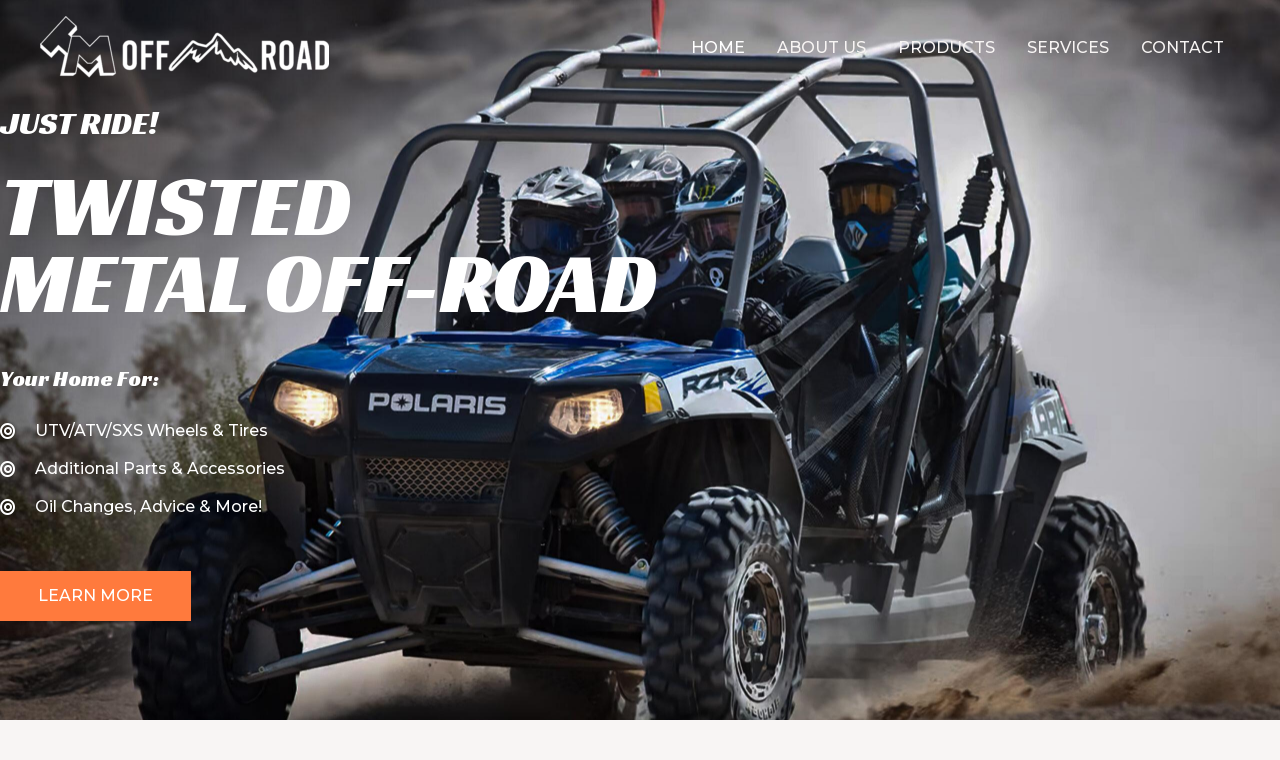

--- FILE ---
content_type: text/html; charset=UTF-8
request_url: https://twistedmetaloffroadky.com/
body_size: 35582
content:
<!DOCTYPE html>
<html lang="en-US">
<head>
<meta charset="UTF-8">
<meta name="viewport" content="width=device-width, initial-scale=1">
	 <link rel="profile" href="https://gmpg.org/xfn/11"> 
	 <meta name='robots' content='index, follow, max-image-preview:large, max-snippet:-1, max-video-preview:-1' />

	<!-- This site is optimized with the Yoast SEO plugin v26.8 - https://yoast.com/product/yoast-seo-wordpress/ -->
	<title>Home - Twisted Metal Offroad</title>
	<link rel="canonical" href="https://twistedmetaloffroadky.com/" />
	<meta property="og:locale" content="en_US" />
	<meta property="og:type" content="website" />
	<meta property="og:title" content="Home - Twisted Metal Offroad" />
	<meta property="og:description" content="JUST RIDE! TWISTEDMETAL OFF-ROAD Your Home For: UTV/ATV/SXS Wheels &amp; Tires Additional Parts &amp; Accessories Oil Changes, Advice &amp; More! LEARN MORE JUST RIDE! TWISTEDMETAL OFF-ROAD FROM THE OWNERS Hello everyone and welcome to Twisted Metal Off-Road! We look to provide our customers with the best quality at the best prices on top-of-the-line UTV/ATV/SXS tire &hellip; Home Read More &raquo;" />
	<meta property="og:url" content="https://twistedmetaloffroadky.com/" />
	<meta property="og:site_name" content="Twisted Metal Offroad" />
	<meta property="article:publisher" content="https://www.instagram.com/twistedmetaloffroad/" />
	<meta property="article:modified_time" content="2022-10-08T23:17:42+00:00" />
	<meta property="og:image" content="https://twistedmetaloffroadky.com/wp-content/uploads/2022/09/Welcome-Image-768x933.jpg" />
	<meta name="twitter:card" content="summary_large_image" />
	<script type="application/ld+json" class="yoast-schema-graph">{"@context":"https://schema.org","@graph":[{"@type":"WebPage","@id":"https://twistedmetaloffroadky.com/","url":"https://twistedmetaloffroadky.com/","name":"Home - Twisted Metal Offroad","isPartOf":{"@id":"https://twistedmetaloffroadky.com/#website"},"about":{"@id":"https://twistedmetaloffroadky.com/#organization"},"primaryImageOfPage":{"@id":"https://twistedmetaloffroadky.com/#primaryimage"},"image":{"@id":"https://twistedmetaloffroadky.com/#primaryimage"},"thumbnailUrl":"https://twistedmetaloffroadky.com/wp-content/uploads/2022/09/Welcome-Image-768x933.jpg","datePublished":"2021-03-17T08:48:08+00:00","dateModified":"2022-10-08T23:17:42+00:00","breadcrumb":{"@id":"https://twistedmetaloffroadky.com/#breadcrumb"},"inLanguage":"en-US","potentialAction":[{"@type":"ReadAction","target":["https://twistedmetaloffroadky.com/"]}]},{"@type":"ImageObject","inLanguage":"en-US","@id":"https://twistedmetaloffroadky.com/#primaryimage","url":"https://twistedmetaloffroadky.com/wp-content/uploads/2022/09/Welcome-Image.jpg","contentUrl":"https://twistedmetaloffroadky.com/wp-content/uploads/2022/09/Welcome-Image.jpg","width":843,"height":1024},{"@type":"BreadcrumbList","@id":"https://twistedmetaloffroadky.com/#breadcrumb","itemListElement":[{"@type":"ListItem","position":1,"name":"Home"}]},{"@type":"WebSite","@id":"https://twistedmetaloffroadky.com/#website","url":"https://twistedmetaloffroadky.com/","name":"Twisted Metal Offroad","description":"Let&#039;s Just Ride!","publisher":{"@id":"https://twistedmetaloffroadky.com/#organization"},"potentialAction":[{"@type":"SearchAction","target":{"@type":"EntryPoint","urlTemplate":"https://twistedmetaloffroadky.com/?s={search_term_string}"},"query-input":{"@type":"PropertyValueSpecification","valueRequired":true,"valueName":"search_term_string"}}],"inLanguage":"en-US"},{"@type":"Organization","@id":"https://twistedmetaloffroadky.com/#organization","name":"Twisted Metal Off-Road","url":"https://twistedmetaloffroadky.com/","logo":{"@type":"ImageObject","inLanguage":"en-US","@id":"https://twistedmetaloffroadky.com/#/schema/logo/image/","url":"https://twistedmetaloffroadky.com/wp-content/uploads/2022/08/Favicon.png","contentUrl":"https://twistedmetaloffroadky.com/wp-content/uploads/2022/08/Favicon.png","width":512,"height":512,"caption":"Twisted Metal Off-Road"},"image":{"@id":"https://twistedmetaloffroadky.com/#/schema/logo/image/"},"sameAs":["https://www.instagram.com/twistedmetaloffroad/","https://www.instagram.com/twistedmetaloffroad/saved/"]}]}</script>
	<!-- / Yoast SEO plugin. -->


<link rel='dns-prefetch' href='//fonts.googleapis.com' />
<link rel="alternate" type="application/rss+xml" title="Twisted Metal Offroad &raquo; Feed" href="https://twistedmetaloffroadky.com/feed/" />
<link rel="alternate" type="application/rss+xml" title="Twisted Metal Offroad &raquo; Comments Feed" href="https://twistedmetaloffroadky.com/comments/feed/" />
<link rel="alternate" title="oEmbed (JSON)" type="application/json+oembed" href="https://twistedmetaloffroadky.com/wp-json/oembed/1.0/embed?url=https%3A%2F%2Ftwistedmetaloffroadky.com%2F" />
<link rel="alternate" title="oEmbed (XML)" type="text/xml+oembed" href="https://twistedmetaloffroadky.com/wp-json/oembed/1.0/embed?url=https%3A%2F%2Ftwistedmetaloffroadky.com%2F&#038;format=xml" />
<style id='wp-img-auto-sizes-contain-inline-css'>
img:is([sizes=auto i],[sizes^="auto," i]){contain-intrinsic-size:3000px 1500px}
/*# sourceURL=wp-img-auto-sizes-contain-inline-css */
</style>
<link rel='stylesheet' id='astra-theme-css-css' href='https://twistedmetaloffroadky.com/wp-content/themes/astra/assets/css/minified/frontend.min.css?ver=4.1.4' media='all' />
<style id='astra-theme-css-inline-css'>
.ast-no-sidebar .entry-content .alignfull {margin-left: calc( -50vw + 50%);margin-right: calc( -50vw + 50%);max-width: 100vw;width: 100vw;}.ast-no-sidebar .entry-content .alignwide {margin-left: calc(-41vw + 50%);margin-right: calc(-41vw + 50%);max-width: unset;width: unset;}.ast-no-sidebar .entry-content .alignfull .alignfull,.ast-no-sidebar .entry-content .alignfull .alignwide,.ast-no-sidebar .entry-content .alignwide .alignfull,.ast-no-sidebar .entry-content .alignwide .alignwide,.ast-no-sidebar .entry-content .wp-block-column .alignfull,.ast-no-sidebar .entry-content .wp-block-column .alignwide{width: 100%;margin-left: auto;margin-right: auto;}.wp-block-gallery,.blocks-gallery-grid {margin: 0;}.wp-block-separator {max-width: 100px;}.wp-block-separator.is-style-wide,.wp-block-separator.is-style-dots {max-width: none;}.entry-content .has-2-columns .wp-block-column:first-child {padding-right: 10px;}.entry-content .has-2-columns .wp-block-column:last-child {padding-left: 10px;}@media (max-width: 782px) {.entry-content .wp-block-columns .wp-block-column {flex-basis: 100%;}.entry-content .has-2-columns .wp-block-column:first-child {padding-right: 0;}.entry-content .has-2-columns .wp-block-column:last-child {padding-left: 0;}}body .entry-content .wp-block-latest-posts {margin-left: 0;}body .entry-content .wp-block-latest-posts li {list-style: none;}.ast-no-sidebar .ast-container .entry-content .wp-block-latest-posts {margin-left: 0;}.ast-header-break-point .entry-content .alignwide {margin-left: auto;margin-right: auto;}.entry-content .blocks-gallery-item img {margin-bottom: auto;}.wp-block-pullquote {border-top: 4px solid #555d66;border-bottom: 4px solid #555d66;color: #40464d;}:root{--ast-container-default-xlg-padding:6.67em;--ast-container-default-lg-padding:5.67em;--ast-container-default-slg-padding:4.34em;--ast-container-default-md-padding:3.34em;--ast-container-default-sm-padding:6.67em;--ast-container-default-xs-padding:2.4em;--ast-container-default-xxs-padding:1.4em;--ast-code-block-background:#EEEEEE;--ast-comment-inputs-background:#FAFAFA;}html{font-size:100%;}a,.page-title{color:var(--ast-global-color-0);}a:hover,a:focus{color:var(--ast-global-color-1);}body,button,input,select,textarea,.ast-button,.ast-custom-button{font-family:'Montserrat',sans-serif;font-weight:500;font-size:16px;font-size:1rem;}blockquote{color:var(--ast-global-color-3);}h1,.entry-content h1,h2,.entry-content h2,h3,.entry-content h3,h4,.entry-content h4,h5,.entry-content h5,h6,.entry-content h6,.site-title,.site-title a{font-family:'Racing Sans One',display;font-weight:400;}.site-title{font-size:35px;font-size:2.1875rem;display:none;}header .custom-logo-link img{max-width:289px;}.astra-logo-svg{width:289px;}.astra-logo-svg:not(.sticky-custom-logo .astra-logo-svg,.transparent-custom-logo .astra-logo-svg,.advanced-header-logo .astra-logo-svg){height:27px;}.site-header .site-description{font-size:15px;font-size:0.9375rem;display:none;}.entry-title{font-size:30px;font-size:1.875rem;}h1,.entry-content h1{font-size:85px;font-size:5.3125rem;font-weight:500;font-family:'Racing Sans One',display;}h2,.entry-content h2{font-size:58px;font-size:3.625rem;font-weight:400;font-family:'Racing Sans One',display;}h3,.entry-content h3{font-size:42px;font-size:2.625rem;font-weight:400;font-family:'Racing Sans One',display;}h4,.entry-content h4{font-size:32px;font-size:2rem;font-family:'Racing Sans One',display;}h5,.entry-content h5{font-size:22px;font-size:1.375rem;font-family:'Racing Sans One',display;}h6,.entry-content h6{font-size:18px;font-size:1.125rem;font-family:'Racing Sans One',display;}::selection{background-color:var(--ast-global-color-0);color:#000000;}body,h1,.entry-title a,.entry-content h1,h2,.entry-content h2,h3,.entry-content h3,h4,.entry-content h4,h5,.entry-content h5,h6,.entry-content h6{color:var(--ast-global-color-3);}.tagcloud a:hover,.tagcloud a:focus,.tagcloud a.current-item{color:#000000;border-color:var(--ast-global-color-0);background-color:var(--ast-global-color-0);}input:focus,input[type="text"]:focus,input[type="email"]:focus,input[type="url"]:focus,input[type="password"]:focus,input[type="reset"]:focus,input[type="search"]:focus,textarea:focus{border-color:var(--ast-global-color-0);}input[type="radio"]:checked,input[type=reset],input[type="checkbox"]:checked,input[type="checkbox"]:hover:checked,input[type="checkbox"]:focus:checked,input[type=range]::-webkit-slider-thumb{border-color:var(--ast-global-color-0);background-color:var(--ast-global-color-0);box-shadow:none;}.site-footer a:hover + .post-count,.site-footer a:focus + .post-count{background:var(--ast-global-color-0);border-color:var(--ast-global-color-0);}.single .nav-links .nav-previous,.single .nav-links .nav-next{color:var(--ast-global-color-0);}.entry-meta,.entry-meta *{line-height:1.45;color:var(--ast-global-color-0);}.entry-meta a:hover,.entry-meta a:hover *,.entry-meta a:focus,.entry-meta a:focus *,.page-links > .page-link,.page-links .page-link:hover,.post-navigation a:hover{color:var(--ast-global-color-1);}#cat option,.secondary .calendar_wrap thead a,.secondary .calendar_wrap thead a:visited{color:var(--ast-global-color-0);}.secondary .calendar_wrap #today,.ast-progress-val span{background:var(--ast-global-color-0);}.secondary a:hover + .post-count,.secondary a:focus + .post-count{background:var(--ast-global-color-0);border-color:var(--ast-global-color-0);}.calendar_wrap #today > a{color:#000000;}.page-links .page-link,.single .post-navigation a{color:var(--ast-global-color-0);}.widget-title{font-size:22px;font-size:1.375rem;color:var(--ast-global-color-3);}a:focus-visible,.ast-menu-toggle:focus-visible,.site .skip-link:focus-visible,.wp-block-loginout input:focus-visible,.wp-block-search.wp-block-search__button-inside .wp-block-search__inside-wrapper,.ast-header-navigation-arrow:focus-visible{outline-style:dotted;outline-color:inherit;outline-width:thin;border-color:transparent;}input:focus,input[type="text"]:focus,input[type="email"]:focus,input[type="url"]:focus,input[type="password"]:focus,input[type="reset"]:focus,input[type="search"]:focus,textarea:focus,.wp-block-search__input:focus,[data-section="section-header-mobile-trigger"] .ast-button-wrap .ast-mobile-menu-trigger-minimal:focus,.ast-mobile-popup-drawer.active .menu-toggle-close:focus,.woocommerce-ordering select.orderby:focus,#ast-scroll-top:focus,.woocommerce a.add_to_cart_button:focus,.woocommerce .button.single_add_to_cart_button:focus{border-style:dotted;border-color:inherit;border-width:thin;outline-color:transparent;}.ast-logo-title-inline .site-logo-img{padding-right:1em;}.site-logo-img img{ transition:all 0.2s linear;}.ast-page-builder-template .hentry {margin: 0;}.ast-page-builder-template .site-content > .ast-container {max-width: 100%;padding: 0;}.ast-page-builder-template .site-content #primary {padding: 0;margin: 0;}.ast-page-builder-template .no-results {text-align: center;margin: 4em auto;}.ast-page-builder-template .ast-pagination {padding: 2em;}.ast-page-builder-template .entry-header.ast-no-title.ast-no-thumbnail {margin-top: 0;}.ast-page-builder-template .entry-header.ast-header-without-markup {margin-top: 0;margin-bottom: 0;}.ast-page-builder-template .entry-header.ast-no-title.ast-no-meta {margin-bottom: 0;}.ast-page-builder-template.single .post-navigation {padding-bottom: 2em;}.ast-page-builder-template.single-post .site-content > .ast-container {max-width: 100%;}.ast-page-builder-template .entry-header {margin-top: 4em;margin-left: auto;margin-right: auto;padding-left: 20px;padding-right: 20px;}.single.ast-page-builder-template .entry-header {padding-left: 20px;padding-right: 20px;}.ast-page-builder-template .ast-archive-description {margin: 4em auto 0;padding-left: 20px;padding-right: 20px;}.ast-page-builder-template.ast-no-sidebar .entry-content .alignwide {margin-left: 0;margin-right: 0;}@media (max-width:921px){#ast-desktop-header{display:none;}}@media (min-width:921px){#ast-mobile-header{display:none;}}.wp-block-buttons.aligncenter{justify-content:center;}@media (max-width:921px){.ast-theme-transparent-header #primary,.ast-theme-transparent-header #secondary{padding:0;}}@media (max-width:921px){.ast-plain-container.ast-no-sidebar #primary{padding:0;}}.ast-plain-container.ast-no-sidebar #primary{margin-top:0;margin-bottom:0;}@media (min-width:1200px){.wp-block-group .has-background{padding:20px;}}@media (min-width:1200px){.ast-no-sidebar.ast-separate-container .entry-content .wp-block-group.alignwide,.ast-no-sidebar.ast-separate-container .entry-content .wp-block-cover.alignwide{margin-left:-20px;margin-right:-20px;padding-left:20px;padding-right:20px;}.ast-no-sidebar.ast-separate-container .entry-content .wp-block-cover.alignfull,.ast-no-sidebar.ast-separate-container .entry-content .wp-block-group.alignfull{margin-left:-6.67em;margin-right:-6.67em;padding-left:6.67em;padding-right:6.67em;}}@media (min-width:1200px){.wp-block-cover-image.alignwide .wp-block-cover__inner-container,.wp-block-cover.alignwide .wp-block-cover__inner-container,.wp-block-cover-image.alignfull .wp-block-cover__inner-container,.wp-block-cover.alignfull .wp-block-cover__inner-container{width:100%;}}.wp-block-columns{margin-bottom:unset;}.wp-block-image.size-full{margin:2rem 0;}.wp-block-separator.has-background{padding:0;}.wp-block-gallery{margin-bottom:1.6em;}.wp-block-group{padding-top:4em;padding-bottom:4em;}.wp-block-group__inner-container .wp-block-columns:last-child,.wp-block-group__inner-container :last-child,.wp-block-table table{margin-bottom:0;}.blocks-gallery-grid{width:100%;}.wp-block-navigation-link__content{padding:5px 0;}.wp-block-group .wp-block-group .has-text-align-center,.wp-block-group .wp-block-column .has-text-align-center{max-width:100%;}.has-text-align-center{margin:0 auto;}@media (min-width:1200px){.wp-block-cover__inner-container,.alignwide .wp-block-group__inner-container,.alignfull .wp-block-group__inner-container{max-width:1200px;margin:0 auto;}.wp-block-group.alignnone,.wp-block-group.aligncenter,.wp-block-group.alignleft,.wp-block-group.alignright,.wp-block-group.alignwide,.wp-block-columns.alignwide{margin:2rem 0 1rem 0;}}@media (max-width:1200px){.wp-block-group{padding:3em;}.wp-block-group .wp-block-group{padding:1.5em;}.wp-block-columns,.wp-block-column{margin:1rem 0;}}@media (min-width:921px){.wp-block-columns .wp-block-group{padding:2em;}}@media (max-width:544px){.wp-block-cover-image .wp-block-cover__inner-container,.wp-block-cover .wp-block-cover__inner-container{width:unset;}.wp-block-cover,.wp-block-cover-image{padding:2em 0;}.wp-block-group,.wp-block-cover{padding:2em;}.wp-block-media-text__media img,.wp-block-media-text__media video{width:unset;max-width:100%;}.wp-block-media-text.has-background .wp-block-media-text__content{padding:1em;}}.wp-block-image.aligncenter{margin-left:auto;margin-right:auto;}.wp-block-table.aligncenter{margin-left:auto;margin-right:auto;}@media (min-width:544px){.entry-content .wp-block-media-text.has-media-on-the-right .wp-block-media-text__content{padding:0 8% 0 0;}.entry-content .wp-block-media-text .wp-block-media-text__content{padding:0 0 0 8%;}.ast-plain-container .site-content .entry-content .has-custom-content-position.is-position-bottom-left > *,.ast-plain-container .site-content .entry-content .has-custom-content-position.is-position-bottom-right > *,.ast-plain-container .site-content .entry-content .has-custom-content-position.is-position-top-left > *,.ast-plain-container .site-content .entry-content .has-custom-content-position.is-position-top-right > *,.ast-plain-container .site-content .entry-content .has-custom-content-position.is-position-center-right > *,.ast-plain-container .site-content .entry-content .has-custom-content-position.is-position-center-left > *{margin:0;}}@media (max-width:544px){.entry-content .wp-block-media-text .wp-block-media-text__content{padding:8% 0;}.wp-block-media-text .wp-block-media-text__media img{width:auto;max-width:100%;}}@media (max-width:921px){.ast-separate-container #primary,.ast-separate-container #secondary{padding:1.5em 0;}#primary,#secondary{padding:1.5em 0;margin:0;}.ast-left-sidebar #content > .ast-container{display:flex;flex-direction:column-reverse;width:100%;}.ast-separate-container .ast-article-post,.ast-separate-container .ast-article-single{padding:1.5em 2.14em;}.ast-author-box img.avatar{margin:20px 0 0 0;}}@media (min-width:922px){.ast-separate-container.ast-right-sidebar #primary,.ast-separate-container.ast-left-sidebar #primary{border:0;}.search-no-results.ast-separate-container #primary{margin-bottom:4em;}}.elementor-button-wrapper .elementor-button{border-style:solid;text-decoration:none;border-top-width:0;border-right-width:0;border-left-width:0;border-bottom-width:0;}body .elementor-button.elementor-size-sm,body .elementor-button.elementor-size-xs,body .elementor-button.elementor-size-md,body .elementor-button.elementor-size-lg,body .elementor-button.elementor-size-xl,body .elementor-button{border-top-left-radius:0px;border-top-right-radius:0px;border-bottom-right-radius:0px;border-bottom-left-radius:0px;padding-top:17px;padding-right:38px;padding-bottom:17px;padding-left:38px;}.elementor-button-wrapper .elementor-button{border-color:var(--ast-global-color-0);background-color:var(--ast-global-color-0);}.elementor-button-wrapper .elementor-button:hover,.elementor-button-wrapper .elementor-button:focus{color:var(--ast-global-color-5);background-color:var(--ast-global-color-1);border-color:var(--ast-global-color-1);}.wp-block-button .wp-block-button__link ,.elementor-button-wrapper .elementor-button,.elementor-button-wrapper .elementor-button:visited{color:var(--ast-global-color-5);}.elementor-button-wrapper .elementor-button{font-size:16px;font-size:1rem;line-height:1em;text-transform:uppercase;}body .elementor-button.elementor-size-sm,body .elementor-button.elementor-size-xs,body .elementor-button.elementor-size-md,body .elementor-button.elementor-size-lg,body .elementor-button.elementor-size-xl,body .elementor-button{font-size:16px;font-size:1rem;}.wp-block-button .wp-block-button__link:hover,.wp-block-button .wp-block-button__link:focus{color:var(--ast-global-color-5);background-color:var(--ast-global-color-1);border-color:var(--ast-global-color-1);}.wp-block-button .wp-block-button__link{border-top-width:0;border-right-width:0;border-left-width:0;border-bottom-width:0;border-color:var(--ast-global-color-0);background-color:var(--ast-global-color-0);color:var(--ast-global-color-5);font-family:inherit;font-weight:inherit;line-height:1em;text-transform:uppercase;font-size:16px;font-size:1rem;border-top-left-radius:0px;border-top-right-radius:0px;border-bottom-right-radius:0px;border-bottom-left-radius:0px;padding-top:17px;padding-right:38px;padding-bottom:17px;padding-left:38px;}.menu-toggle,button,.ast-button,.ast-custom-button,.button,input#submit,input[type="button"],input[type="submit"],input[type="reset"]{border-style:solid;border-top-width:0;border-right-width:0;border-left-width:0;border-bottom-width:0;color:var(--ast-global-color-5);border-color:var(--ast-global-color-0);background-color:var(--ast-global-color-0);padding-top:17px;padding-right:38px;padding-bottom:17px;padding-left:38px;font-family:inherit;font-weight:inherit;font-size:16px;font-size:1rem;line-height:1em;text-transform:uppercase;border-top-left-radius:0px;border-top-right-radius:0px;border-bottom-right-radius:0px;border-bottom-left-radius:0px;}button:focus,.menu-toggle:hover,button:hover,.ast-button:hover,.ast-custom-button:hover .button:hover,.ast-custom-button:hover ,input[type=reset]:hover,input[type=reset]:focus,input#submit:hover,input#submit:focus,input[type="button"]:hover,input[type="button"]:focus,input[type="submit"]:hover,input[type="submit"]:focus{color:var(--ast-global-color-5);background-color:var(--ast-global-color-1);border-color:var(--ast-global-color-1);}@media (max-width:921px){.ast-mobile-header-stack .main-header-bar .ast-search-menu-icon{display:inline-block;}.ast-header-break-point.ast-header-custom-item-outside .ast-mobile-header-stack .main-header-bar .ast-search-icon{margin:0;}.ast-comment-avatar-wrap img{max-width:2.5em;}.ast-separate-container .ast-comment-list li.depth-1{padding:1.5em 2.14em;}.ast-separate-container .comment-respond{padding:2em 2.14em;}.ast-comment-meta{padding:0 1.8888em 1.3333em;}}@media (min-width:544px){.ast-container{max-width:100%;}}@media (max-width:544px){.ast-separate-container .ast-article-post,.ast-separate-container .ast-article-single,.ast-separate-container .comments-title,.ast-separate-container .ast-archive-description{padding:1.5em 1em;}.ast-separate-container #content .ast-container{padding-left:0.54em;padding-right:0.54em;}.ast-separate-container .ast-comment-list li.depth-1{padding:1.5em 1em;margin-bottom:1.5em;}.ast-separate-container .ast-comment-list .bypostauthor{padding:.5em;}.ast-search-menu-icon.ast-dropdown-active .search-field{width:170px;}}body,.ast-separate-container{background-color:var(--ast-global-color-4);;background-image:none;;}.ast-no-sidebar.ast-separate-container .entry-content .alignfull {margin-left: -6.67em;margin-right: -6.67em;width: auto;}@media (max-width: 1200px) {.ast-no-sidebar.ast-separate-container .entry-content .alignfull {margin-left: -2.4em;margin-right: -2.4em;}}@media (max-width: 768px) {.ast-no-sidebar.ast-separate-container .entry-content .alignfull {margin-left: -2.14em;margin-right: -2.14em;}}@media (max-width: 544px) {.ast-no-sidebar.ast-separate-container .entry-content .alignfull {margin-left: -1em;margin-right: -1em;}}.ast-no-sidebar.ast-separate-container .entry-content .alignwide {margin-left: -20px;margin-right: -20px;}.ast-no-sidebar.ast-separate-container .entry-content .wp-block-column .alignfull,.ast-no-sidebar.ast-separate-container .entry-content .wp-block-column .alignwide {margin-left: auto;margin-right: auto;width: 100%;}@media (max-width:921px){.site-title{display:none;}.site-header .site-description{display:none;}.entry-title{font-size:30px;}h1,.entry-content h1{font-size:65px;}h2,.entry-content h2{font-size:36px;}h3,.entry-content h3{font-size:26px;}h4,.entry-content h4{font-size:22px;font-size:1.375rem;}}@media (max-width:544px){.site-title{display:none;}.site-header .site-description{display:none;}.entry-title{font-size:30px;}h1,.entry-content h1{font-size:55px;}h2,.entry-content h2{font-size:30px;}h3,.entry-content h3{font-size:22px;}h4,.entry-content h4{font-size:20px;font-size:1.25rem;}}@media (max-width:921px){html{font-size:91.2%;}}@media (max-width:544px){html{font-size:91.2%;}}@media (min-width:922px){.ast-container{max-width:1240px;}}@font-face {font-family: "Astra";src: url(https://twistedmetaloffroadky.com/wp-content/themes/astra/assets/fonts/astra.woff) format("woff"),url(https://twistedmetaloffroadky.com/wp-content/themes/astra/assets/fonts/astra.ttf) format("truetype"),url(https://twistedmetaloffroadky.com/wp-content/themes/astra/assets/fonts/astra.svg#astra) format("svg");font-weight: normal;font-style: normal;font-display: fallback;}@media (min-width:922px){.main-header-menu .sub-menu .menu-item.ast-left-align-sub-menu:hover > .sub-menu,.main-header-menu .sub-menu .menu-item.ast-left-align-sub-menu.focus > .sub-menu{margin-left:-0px;}}.ast-theme-transparent-header [data-section="section-header-mobile-trigger"] .ast-button-wrap .mobile-menu-toggle-icon .ast-mobile-svg{fill:var(--ast-global-color-0);}.ast-theme-transparent-header [data-section="section-header-mobile-trigger"] .ast-button-wrap .mobile-menu-wrap .mobile-menu{color:var(--ast-global-color-0);}.ast-theme-transparent-header [data-section="section-header-mobile-trigger"] .ast-button-wrap .ast-mobile-menu-trigger-fill{background:var(--ast-global-color-5);}.ast-theme-transparent-header [data-section="section-header-mobile-trigger"] .ast-button-wrap .ast-mobile-menu-trigger-fill,.ast-theme-transparent-header [data-section="section-header-mobile-trigger"] .ast-button-wrap .ast-mobile-menu-trigger-minimal{color:var(--ast-global-color-0);border:none;}.astra-icon-down_arrow::after {content: "\e900";font-family: Astra;}.astra-icon-close::after {content: "\e5cd";font-family: Astra;}.astra-icon-drag_handle::after {content: "\e25d";font-family: Astra;}.astra-icon-format_align_justify::after {content: "\e235";font-family: Astra;}.astra-icon-menu::after {content: "\e5d2";font-family: Astra;}.astra-icon-reorder::after {content: "\e8fe";font-family: Astra;}.astra-icon-search::after {content: "\e8b6";font-family: Astra;}.astra-icon-zoom_in::after {content: "\e56b";font-family: Astra;}.astra-icon-check-circle::after {content: "\e901";font-family: Astra;}.astra-icon-shopping-cart::after {content: "\f07a";font-family: Astra;}.astra-icon-shopping-bag::after {content: "\f290";font-family: Astra;}.astra-icon-shopping-basket::after {content: "\f291";font-family: Astra;}.astra-icon-circle-o::after {content: "\e903";font-family: Astra;}.astra-icon-certificate::after {content: "\e902";font-family: Astra;}blockquote {padding: 1.2em;}:root .has-ast-global-color-0-color{color:var(--ast-global-color-0);}:root .has-ast-global-color-0-background-color{background-color:var(--ast-global-color-0);}:root .wp-block-button .has-ast-global-color-0-color{color:var(--ast-global-color-0);}:root .wp-block-button .has-ast-global-color-0-background-color{background-color:var(--ast-global-color-0);}:root .has-ast-global-color-1-color{color:var(--ast-global-color-1);}:root .has-ast-global-color-1-background-color{background-color:var(--ast-global-color-1);}:root .wp-block-button .has-ast-global-color-1-color{color:var(--ast-global-color-1);}:root .wp-block-button .has-ast-global-color-1-background-color{background-color:var(--ast-global-color-1);}:root .has-ast-global-color-2-color{color:var(--ast-global-color-2);}:root .has-ast-global-color-2-background-color{background-color:var(--ast-global-color-2);}:root .wp-block-button .has-ast-global-color-2-color{color:var(--ast-global-color-2);}:root .wp-block-button .has-ast-global-color-2-background-color{background-color:var(--ast-global-color-2);}:root .has-ast-global-color-3-color{color:var(--ast-global-color-3);}:root .has-ast-global-color-3-background-color{background-color:var(--ast-global-color-3);}:root .wp-block-button .has-ast-global-color-3-color{color:var(--ast-global-color-3);}:root .wp-block-button .has-ast-global-color-3-background-color{background-color:var(--ast-global-color-3);}:root .has-ast-global-color-4-color{color:var(--ast-global-color-4);}:root .has-ast-global-color-4-background-color{background-color:var(--ast-global-color-4);}:root .wp-block-button .has-ast-global-color-4-color{color:var(--ast-global-color-4);}:root .wp-block-button .has-ast-global-color-4-background-color{background-color:var(--ast-global-color-4);}:root .has-ast-global-color-5-color{color:var(--ast-global-color-5);}:root .has-ast-global-color-5-background-color{background-color:var(--ast-global-color-5);}:root .wp-block-button .has-ast-global-color-5-color{color:var(--ast-global-color-5);}:root .wp-block-button .has-ast-global-color-5-background-color{background-color:var(--ast-global-color-5);}:root .has-ast-global-color-6-color{color:var(--ast-global-color-6);}:root .has-ast-global-color-6-background-color{background-color:var(--ast-global-color-6);}:root .wp-block-button .has-ast-global-color-6-color{color:var(--ast-global-color-6);}:root .wp-block-button .has-ast-global-color-6-background-color{background-color:var(--ast-global-color-6);}:root .has-ast-global-color-7-color{color:var(--ast-global-color-7);}:root .has-ast-global-color-7-background-color{background-color:var(--ast-global-color-7);}:root .wp-block-button .has-ast-global-color-7-color{color:var(--ast-global-color-7);}:root .wp-block-button .has-ast-global-color-7-background-color{background-color:var(--ast-global-color-7);}:root .has-ast-global-color-8-color{color:var(--ast-global-color-8);}:root .has-ast-global-color-8-background-color{background-color:var(--ast-global-color-8);}:root .wp-block-button .has-ast-global-color-8-color{color:var(--ast-global-color-8);}:root .wp-block-button .has-ast-global-color-8-background-color{background-color:var(--ast-global-color-8);}:root{--ast-global-color-0:#FF7A3D;--ast-global-color-1:#FF5100;--ast-global-color-2:#1E1810;--ast-global-color-3:#575250;--ast-global-color-4:#F8F5F4;--ast-global-color-5:#FFFFFF;--ast-global-color-6:#000000;--ast-global-color-7:#4B4F58;--ast-global-color-8:#F6F7F8;}:root {--ast-border-color : #dddddd;}.ast-single-entry-banner {-js-display: flex;display: flex;flex-direction: column;justify-content: center;text-align: center;position: relative;background: #eeeeee;}.ast-single-entry-banner[data-banner-layout="layout-1"] {max-width: 1200px;background: inherit;padding: 20px 0;}.ast-single-entry-banner[data-banner-width-type="custom"] {margin: 0 auto;width: 100%;}.ast-single-entry-banner + .site-content .entry-header {margin-bottom: 0;}header.entry-header .entry-title{font-size:30px;font-size:1.875rem;}header.entry-header > *:not(:last-child){margin-bottom:10px;}.ast-archive-entry-banner {-js-display: flex;display: flex;flex-direction: column;justify-content: center;text-align: center;position: relative;background: #eeeeee;}.ast-archive-entry-banner[data-banner-width-type="custom"] {margin: 0 auto;width: 100%;}.ast-archive-entry-banner[data-banner-layout="layout-1"] {background: inherit;padding: 20px 0;text-align: left;}body.archive .ast-archive-description{max-width:1200px;width:100%;text-align:left;padding-top:3em;padding-right:3em;padding-bottom:3em;padding-left:3em;}body.archive .ast-archive-description .ast-archive-title,body.archive .ast-archive-description .ast-archive-title *{font-size:40px;font-size:2.5rem;}body.archive .ast-archive-description > *:not(:last-child){margin-bottom:10px;}@media (max-width:921px){body.archive .ast-archive-description{text-align:left;}}@media (max-width:544px){body.archive .ast-archive-description{text-align:left;}}.ast-theme-transparent-header #masthead .site-logo-img .transparent-custom-logo .astra-logo-svg{width:150px;}.ast-theme-transparent-header #masthead .site-logo-img .transparent-custom-logo img{ max-width:150px;}@media (max-width:921px){.ast-theme-transparent-header #masthead .site-logo-img .transparent-custom-logo .astra-logo-svg{width:120px;}.ast-theme-transparent-header #masthead .site-logo-img .transparent-custom-logo img{ max-width:120px;}}@media (max-width:543px){.ast-theme-transparent-header #masthead .site-logo-img .transparent-custom-logo .astra-logo-svg{width:100px;}.ast-theme-transparent-header #masthead .site-logo-img .transparent-custom-logo img{ max-width:100px;}}@media (min-width:921px){.ast-theme-transparent-header #masthead{position:absolute;left:0;right:0;}.ast-theme-transparent-header .main-header-bar,.ast-theme-transparent-header.ast-header-break-point .main-header-bar{background:none;}body.elementor-editor-active.ast-theme-transparent-header #masthead,.fl-builder-edit .ast-theme-transparent-header #masthead,body.vc_editor.ast-theme-transparent-header #masthead,body.brz-ed.ast-theme-transparent-header #masthead{z-index:0;}.ast-header-break-point.ast-replace-site-logo-transparent.ast-theme-transparent-header .custom-mobile-logo-link{display:none;}.ast-header-break-point.ast-replace-site-logo-transparent.ast-theme-transparent-header .transparent-custom-logo{display:inline-block;}.ast-theme-transparent-header .ast-above-header,.ast-theme-transparent-header .ast-above-header.ast-above-header-bar{background-image:none;background-color:transparent;}.ast-theme-transparent-header .ast-below-header{background-image:none;background-color:transparent;}}.ast-theme-transparent-header .ast-builder-menu .main-header-menu,.ast-theme-transparent-header .ast-builder-menu .main-header-menu .menu-link,.ast-theme-transparent-header [CLASS*="ast-builder-menu-"] .main-header-menu .menu-item > .menu-link,.ast-theme-transparent-header .ast-masthead-custom-menu-items,.ast-theme-transparent-header .ast-masthead-custom-menu-items a,.ast-theme-transparent-header .ast-builder-menu .main-header-menu .menu-item > .ast-menu-toggle,.ast-theme-transparent-header .ast-builder-menu .main-header-menu .menu-item > .ast-menu-toggle,.ast-theme-transparent-header .ast-above-header-navigation a,.ast-header-break-point.ast-theme-transparent-header .ast-above-header-navigation a,.ast-header-break-point.ast-theme-transparent-header .ast-above-header-navigation > ul.ast-above-header-menu > .menu-item-has-children:not(.current-menu-item) > .ast-menu-toggle,.ast-theme-transparent-header .ast-below-header-menu,.ast-theme-transparent-header .ast-below-header-menu a,.ast-header-break-point.ast-theme-transparent-header .ast-below-header-menu a,.ast-header-break-point.ast-theme-transparent-header .ast-below-header-menu,.ast-theme-transparent-header .main-header-menu .menu-link{color:var(--ast-global-color-4);}.ast-theme-transparent-header .ast-builder-menu .main-header-menu .menu-item:hover > .menu-link,.ast-theme-transparent-header .ast-builder-menu .main-header-menu .menu-item:hover > .ast-menu-toggle,.ast-theme-transparent-header .ast-builder-menu .main-header-menu .ast-masthead-custom-menu-items a:hover,.ast-theme-transparent-header .ast-builder-menu .main-header-menu .focus > .menu-link,.ast-theme-transparent-header .ast-builder-menu .main-header-menu .focus > .ast-menu-toggle,.ast-theme-transparent-header .ast-builder-menu .main-header-menu .current-menu-item > .menu-link,.ast-theme-transparent-header .ast-builder-menu .main-header-menu .current-menu-ancestor > .menu-link,.ast-theme-transparent-header .ast-builder-menu .main-header-menu .current-menu-item > .ast-menu-toggle,.ast-theme-transparent-header .ast-builder-menu .main-header-menu .current-menu-ancestor > .ast-menu-toggle,.ast-theme-transparent-header [CLASS*="ast-builder-menu-"] .main-header-menu .current-menu-item > .menu-link,.ast-theme-transparent-header [CLASS*="ast-builder-menu-"] .main-header-menu .current-menu-ancestor > .menu-link,.ast-theme-transparent-header [CLASS*="ast-builder-menu-"] .main-header-menu .current-menu-item > .ast-menu-toggle,.ast-theme-transparent-header [CLASS*="ast-builder-menu-"] .main-header-menu .current-menu-ancestor > .ast-menu-toggle,.ast-theme-transparent-header .main-header-menu .menu-item:hover > .menu-link,.ast-theme-transparent-header .main-header-menu .current-menu-item > .menu-link,.ast-theme-transparent-header .main-header-menu .current-menu-ancestor > .menu-link{color:var(--ast-global-color-5);}@media (max-width:921px){.ast-theme-transparent-header #masthead{position:absolute;left:0;right:0;}.ast-theme-transparent-header .main-header-bar,.ast-theme-transparent-header.ast-header-break-point .main-header-bar{background:none;}body.elementor-editor-active.ast-theme-transparent-header #masthead,.fl-builder-edit .ast-theme-transparent-header #masthead,body.vc_editor.ast-theme-transparent-header #masthead,body.brz-ed.ast-theme-transparent-header #masthead{z-index:0;}.ast-header-break-point.ast-replace-site-logo-transparent.ast-theme-transparent-header .custom-mobile-logo-link{display:none;}.ast-header-break-point.ast-replace-site-logo-transparent.ast-theme-transparent-header .transparent-custom-logo{display:inline-block;}.ast-theme-transparent-header .ast-above-header,.ast-theme-transparent-header .ast-above-header.ast-above-header-bar{background-image:none;background-color:transparent;}.ast-theme-transparent-header .ast-below-header{background-image:none;background-color:transparent;}}@media (max-width:921px){.ast-theme-transparent-header.ast-header-break-point .ast-builder-menu .main-header-menu,.ast-theme-transparent-header.ast-header-break-point .ast-builder-menu.main-header-menu .sub-menu,.ast-theme-transparent-header.ast-header-break-point .ast-builder-menu.main-header-menu,.ast-theme-transparent-header.ast-header-break-point .ast-builder-menu .main-header-bar-wrap .main-header-menu,.ast-flyout-menu-enable.ast-header-break-point.ast-theme-transparent-header .main-header-bar-navigation .site-navigation,.ast-fullscreen-menu-enable.ast-header-break-point.ast-theme-transparent-header .main-header-bar-navigation .site-navigation,.ast-flyout-above-menu-enable.ast-header-break-point.ast-theme-transparent-header .ast-above-header-navigation-wrap .ast-above-header-navigation,.ast-flyout-below-menu-enable.ast-header-break-point.ast-theme-transparent-header .ast-below-header-navigation-wrap .ast-below-header-actual-nav,.ast-fullscreen-above-menu-enable.ast-header-break-point.ast-theme-transparent-header .ast-above-header-navigation-wrap,.ast-fullscreen-below-menu-enable.ast-header-break-point.ast-theme-transparent-header .ast-below-header-navigation-wrap,.ast-theme-transparent-header .main-header-menu .menu-link{background-color:var(--ast-global-color-5);}.ast-theme-transparent-header .ast-builder-menu .main-header-menu,.ast-theme-transparent-header .ast-builder-menu .main-header-menu .menu-link,.ast-theme-transparent-header [CLASS*="ast-builder-menu-"] .main-header-menu .menu-item > .menu-link,.ast-theme-transparent-header .ast-masthead-custom-menu-items,.ast-theme-transparent-header .ast-masthead-custom-menu-items a,.ast-theme-transparent-header .ast-builder-menu .main-header-menu .menu-item > .ast-menu-toggle,.ast-theme-transparent-header .ast-builder-menu .main-header-menu .menu-item > .ast-menu-toggle,.ast-theme-transparent-header .main-header-menu .menu-link{color:var(--ast-global-color-2);}.ast-theme-transparent-header .ast-builder-menu .main-header-menu .menu-item:hover > .menu-link,.ast-theme-transparent-header .ast-builder-menu .main-header-menu .menu-item:hover > .ast-menu-toggle,.ast-theme-transparent-header .ast-builder-menu .main-header-menu .ast-masthead-custom-menu-items a:hover,.ast-theme-transparent-header .ast-builder-menu .main-header-menu .focus > .menu-link,.ast-theme-transparent-header .ast-builder-menu .main-header-menu .focus > .ast-menu-toggle,.ast-theme-transparent-header .ast-builder-menu .main-header-menu .current-menu-item > .menu-link,.ast-theme-transparent-header .ast-builder-menu .main-header-menu .current-menu-ancestor > .menu-link,.ast-theme-transparent-header .ast-builder-menu .main-header-menu .current-menu-item > .ast-menu-toggle,.ast-theme-transparent-header .ast-builder-menu .main-header-menu .current-menu-ancestor > .ast-menu-toggle,.ast-theme-transparent-header [CLASS*="ast-builder-menu-"] .main-header-menu .current-menu-item > .menu-link,.ast-theme-transparent-header [CLASS*="ast-builder-menu-"] .main-header-menu .current-menu-ancestor > .menu-link,.ast-theme-transparent-header [CLASS*="ast-builder-menu-"] .main-header-menu .current-menu-item > .ast-menu-toggle,.ast-theme-transparent-header [CLASS*="ast-builder-menu-"] .main-header-menu .current-menu-ancestor > .ast-menu-toggle,.ast-theme-transparent-header .main-header-menu .menu-item:hover > .menu-link,.ast-theme-transparent-header .main-header-menu .current-menu-item > .menu-link,.ast-theme-transparent-header .main-header-menu .current-menu-ancestor > .menu-link{color:var(--ast-global-color-0);}}.ast-theme-transparent-header #ast-desktop-header > [CLASS*="-header-wrap"]:nth-last-child(2) > [CLASS*="-header-bar"],.ast-theme-transparent-header.ast-header-break-point #ast-mobile-header > [CLASS*="-header-wrap"]:nth-last-child(2) > [CLASS*="-header-bar"]{border-bottom-style:none;}.ast-breadcrumbs .trail-browse,.ast-breadcrumbs .trail-items,.ast-breadcrumbs .trail-items li{display:inline-block;margin:0;padding:0;border:none;background:inherit;text-indent:0;text-decoration:none;}.ast-breadcrumbs .trail-browse{font-size:inherit;font-style:inherit;font-weight:inherit;color:inherit;}.ast-breadcrumbs .trail-items{list-style:none;}.trail-items li::after{padding:0 0.3em;content:"\00bb";}.trail-items li:last-of-type::after{display:none;}h1,.entry-content h1,h2,.entry-content h2,h3,.entry-content h3,h4,.entry-content h4,h5,.entry-content h5,h6,.entry-content h6{color:var(--ast-global-color-2);}@media (max-width:921px){.ast-builder-grid-row-container.ast-builder-grid-row-tablet-3-firstrow .ast-builder-grid-row > *:first-child,.ast-builder-grid-row-container.ast-builder-grid-row-tablet-3-lastrow .ast-builder-grid-row > *:last-child{grid-column:1 / -1;}}@media (max-width:544px){.ast-builder-grid-row-container.ast-builder-grid-row-mobile-3-firstrow .ast-builder-grid-row > *:first-child,.ast-builder-grid-row-container.ast-builder-grid-row-mobile-3-lastrow .ast-builder-grid-row > *:last-child{grid-column:1 / -1;}}.ast-builder-layout-element[data-section="title_tagline"]{display:flex;}@media (max-width:921px){.ast-header-break-point .ast-builder-layout-element[data-section="title_tagline"]{display:flex;}}@media (max-width:544px){.ast-header-break-point .ast-builder-layout-element[data-section="title_tagline"]{display:flex;}}.ast-builder-menu-1{font-family:inherit;font-weight:500;text-transform:uppercase;}.ast-builder-menu-1 .menu-item > .menu-link{font-size:16px;font-size:1rem;color:var(--ast-global-color-5);}.ast-builder-menu-1 .menu-item > .ast-menu-toggle{color:var(--ast-global-color-5);}.ast-builder-menu-1 .menu-item:hover > .menu-link,.ast-builder-menu-1 .inline-on-mobile .menu-item:hover > .ast-menu-toggle{color:var(--ast-global-color-4);}.ast-builder-menu-1 .menu-item:hover > .ast-menu-toggle{color:var(--ast-global-color-4);}.ast-builder-menu-1 .sub-menu,.ast-builder-menu-1 .inline-on-mobile .sub-menu{border-top-width:2px;border-bottom-width:0px;border-right-width:0px;border-left-width:0px;border-color:var(--ast-global-color-0);border-style:solid;}.ast-builder-menu-1 .main-header-menu > .menu-item > .sub-menu,.ast-builder-menu-1 .main-header-menu > .menu-item > .astra-full-megamenu-wrapper{margin-top:0px;}.ast-desktop .ast-builder-menu-1 .main-header-menu > .menu-item > .sub-menu:before,.ast-desktop .ast-builder-menu-1 .main-header-menu > .menu-item > .astra-full-megamenu-wrapper:before{height:calc( 0px + 5px );}.ast-desktop .ast-builder-menu-1 .menu-item .sub-menu .menu-link{border-style:none;}@media (max-width:921px){.ast-header-break-point .ast-builder-menu-1 .menu-item > .menu-link{font-size:14px;font-size:0.875rem;}.ast-builder-menu-1 .main-header-menu .menu-item > .menu-link{color:var(--ast-global-color-2);}.ast-builder-menu-1 .menu-item > .ast-menu-toggle{color:var(--ast-global-color-2);}.ast-builder-menu-1 .menu-item:hover > .menu-link,.ast-builder-menu-1 .inline-on-mobile .menu-item:hover > .ast-menu-toggle{color:var(--ast-global-color-0);}.ast-builder-menu-1 .menu-item:hover > .ast-menu-toggle{color:var(--ast-global-color-0);}.ast-builder-menu-1 .menu-item.current-menu-item > .menu-link,.ast-builder-menu-1 .inline-on-mobile .menu-item.current-menu-item > .ast-menu-toggle,.ast-builder-menu-1 .current-menu-ancestor > .menu-link,.ast-builder-menu-1 .current-menu-ancestor > .ast-menu-toggle{color:var(--ast-global-color-0);}.ast-builder-menu-1 .menu-item.current-menu-item > .ast-menu-toggle{color:var(--ast-global-color-0);}.ast-header-break-point .ast-builder-menu-1 .menu-item.menu-item-has-children > .ast-menu-toggle{top:0;}.ast-builder-menu-1 .menu-item-has-children > .menu-link:after{content:unset;}.ast-builder-menu-1 .main-header-menu > .menu-item > .sub-menu,.ast-builder-menu-1 .main-header-menu > .menu-item > .astra-full-megamenu-wrapper{margin-top:0;}.ast-builder-menu-1 .main-header-menu,.ast-builder-menu-1 .main-header-menu .sub-menu{background-color:var(--ast-global-color-5);;background-image:none;;}}@media (max-width:544px){.ast-header-break-point .ast-builder-menu-1 .menu-item.menu-item-has-children > .ast-menu-toggle{top:0;}.ast-builder-menu-1 .main-header-menu > .menu-item > .sub-menu,.ast-builder-menu-1 .main-header-menu > .menu-item > .astra-full-megamenu-wrapper{margin-top:0;}}.ast-builder-menu-1{display:flex;}@media (max-width:921px){.ast-header-break-point .ast-builder-menu-1{display:flex;}}@media (max-width:544px){.ast-header-break-point .ast-builder-menu-1{display:flex;}}.site-below-footer-wrap{padding-top:20px;padding-bottom:20px;}.site-below-footer-wrap[data-section="section-below-footer-builder"]{background-color:var(--ast-global-color-2);;background-image:none;;min-height:80px;border-style:solid;border-width:0px;border-top-width:1px;border-top-color:rgba(255,255,255,0.11);}.site-below-footer-wrap[data-section="section-below-footer-builder"] .ast-builder-grid-row{max-width:1200px;margin-left:auto;margin-right:auto;}.site-below-footer-wrap[data-section="section-below-footer-builder"] .ast-builder-grid-row,.site-below-footer-wrap[data-section="section-below-footer-builder"] .site-footer-section{align-items:flex-start;}.site-below-footer-wrap[data-section="section-below-footer-builder"].ast-footer-row-inline .site-footer-section{display:flex;margin-bottom:0;}.ast-builder-grid-row-2-equal .ast-builder-grid-row{grid-template-columns:repeat( 2,1fr );}@media (max-width:921px){.site-below-footer-wrap[data-section="section-below-footer-builder"].ast-footer-row-tablet-inline .site-footer-section{display:flex;margin-bottom:0;}.site-below-footer-wrap[data-section="section-below-footer-builder"].ast-footer-row-tablet-stack .site-footer-section{display:block;margin-bottom:10px;}.ast-builder-grid-row-container.ast-builder-grid-row-tablet-2-equal .ast-builder-grid-row{grid-template-columns:repeat( 2,1fr );}}@media (max-width:544px){.site-below-footer-wrap[data-section="section-below-footer-builder"].ast-footer-row-mobile-inline .site-footer-section{display:flex;margin-bottom:0;}.site-below-footer-wrap[data-section="section-below-footer-builder"].ast-footer-row-mobile-stack .site-footer-section{display:block;margin-bottom:10px;}.ast-builder-grid-row-container.ast-builder-grid-row-mobile-full .ast-builder-grid-row{grid-template-columns:1fr;}}@media (max-width:921px){.site-below-footer-wrap[data-section="section-below-footer-builder"]{padding-left:40px;padding-right:40px;}}@media (max-width:544px){.site-below-footer-wrap[data-section="section-below-footer-builder"]{padding-left:20px;padding-right:20px;}}.site-below-footer-wrap[data-section="section-below-footer-builder"]{display:grid;}@media (max-width:921px){.ast-header-break-point .site-below-footer-wrap[data-section="section-below-footer-builder"]{display:grid;}}@media (max-width:544px){.ast-header-break-point .site-below-footer-wrap[data-section="section-below-footer-builder"]{display:grid;}}.ast-footer-copyright{text-align:left;}.ast-footer-copyright {color:var(--ast-global-color-4);}@media (max-width:921px){.ast-footer-copyright{text-align:left;}}@media (max-width:544px){.ast-footer-copyright{text-align:center;}}.ast-footer-copyright {font-size:14px;font-size:0.875rem;}.ast-footer-copyright.ast-builder-layout-element{display:flex;}@media (max-width:921px){.ast-header-break-point .ast-footer-copyright.ast-builder-layout-element{display:flex;}}@media (max-width:544px){.ast-header-break-point .ast-footer-copyright.ast-builder-layout-element{display:flex;}}.ast-builder-social-element:hover {color: #0274be;}.ast-social-stack-desktop .ast-builder-social-element,.ast-social-stack-tablet .ast-builder-social-element,.ast-social-stack-mobile .ast-builder-social-element {margin-top: 6px;margin-bottom: 6px;}.ast-social-color-type-official .ast-builder-social-element,.ast-social-color-type-official .social-item-label {color: var(--color);background-color: var(--background-color);}.header-social-inner-wrap.ast-social-color-type-official .ast-builder-social-element svg,.footer-social-inner-wrap.ast-social-color-type-official .ast-builder-social-element svg {fill: currentColor;}.social-show-label-true .ast-builder-social-element {width: auto;padding: 0 0.4em;}[data-section^="section-fb-social-icons-"] .footer-social-inner-wrap {text-align: center;}.ast-footer-social-wrap {width: 100%;}.ast-footer-social-wrap .ast-builder-social-element:first-child {margin-left: 0;}.ast-footer-social-wrap .ast-builder-social-element:last-child {margin-right: 0;}.ast-header-social-wrap .ast-builder-social-element:first-child {margin-left: 0;}.ast-header-social-wrap .ast-builder-social-element:last-child {margin-right: 0;}.ast-builder-social-element {line-height: 1;color: #3a3a3a;background: transparent;vertical-align: middle;transition: all 0.01s;margin-left: 6px;margin-right: 6px;justify-content: center;align-items: center;}.ast-builder-social-element {line-height: 1;color: #3a3a3a;background: transparent;vertical-align: middle;transition: all 0.01s;margin-left: 6px;margin-right: 6px;justify-content: center;align-items: center;}.ast-builder-social-element .social-item-label {padding-left: 6px;}.ast-footer-social-1-wrap .ast-builder-social-element{margin-left:11px;margin-right:11px;}.ast-footer-social-1-wrap .ast-builder-social-element svg{width:18px;height:18px;}.ast-footer-social-1-wrap .ast-social-color-type-custom svg{fill:var(--ast-global-color-5);}.ast-footer-social-1-wrap .ast-social-color-type-custom .ast-builder-social-element:hover{color:var(--ast-global-color-0);}.ast-footer-social-1-wrap .ast-social-color-type-custom .ast-builder-social-element:hover svg{fill:var(--ast-global-color-0);}.ast-footer-social-1-wrap .ast-social-color-type-custom .social-item-label{color:var(--ast-global-color-5);}.ast-footer-social-1-wrap .ast-builder-social-element:hover .social-item-label{color:var(--ast-global-color-0);}[data-section="section-fb-social-icons-1"] .footer-social-inner-wrap{text-align:right;}@media (max-width:921px){[data-section="section-fb-social-icons-1"] .footer-social-inner-wrap{text-align:right;}}@media (max-width:544px){.ast-footer-social-1-wrap{margin-top:20px;}[data-section="section-fb-social-icons-1"] .footer-social-inner-wrap{text-align:center;}}.ast-builder-layout-element[data-section="section-fb-social-icons-1"]{display:flex;}@media (max-width:921px){.ast-header-break-point .ast-builder-layout-element[data-section="section-fb-social-icons-1"]{display:flex;}}@media (max-width:544px){.ast-header-break-point .ast-builder-layout-element[data-section="section-fb-social-icons-1"]{display:flex;}}.elementor-widget-heading .elementor-heading-title{margin:0;}.elementor-page .ast-menu-toggle{color:unset !important;background:unset !important;}.elementor-post.elementor-grid-item.hentry{margin-bottom:0;}.woocommerce div.product .elementor-element.elementor-products-grid .related.products ul.products li.product,.elementor-element .elementor-wc-products .woocommerce[class*='columns-'] ul.products li.product{width:auto;margin:0;float:none;}.ast-left-sidebar .elementor-section.elementor-section-stretched,.ast-right-sidebar .elementor-section.elementor-section-stretched{max-width:100%;left:0 !important;}.elementor-template-full-width .ast-container{display:block;}@media (max-width:544px){.elementor-element .elementor-wc-products .woocommerce[class*="columns-"] ul.products li.product{width:auto;margin:0;}.elementor-element .woocommerce .woocommerce-result-count{float:none;}}.ast-header-break-point .main-header-bar{border-bottom-width:1px;}@media (min-width:922px){.main-header-bar{border-bottom-width:1px;}}.main-header-menu .menu-item, #astra-footer-menu .menu-item, .main-header-bar .ast-masthead-custom-menu-items{-js-display:flex;display:flex;-webkit-box-pack:center;-webkit-justify-content:center;-moz-box-pack:center;-ms-flex-pack:center;justify-content:center;-webkit-box-orient:vertical;-webkit-box-direction:normal;-webkit-flex-direction:column;-moz-box-orient:vertical;-moz-box-direction:normal;-ms-flex-direction:column;flex-direction:column;}.main-header-menu > .menu-item > .menu-link, #astra-footer-menu > .menu-item > .menu-link{height:100%;-webkit-box-align:center;-webkit-align-items:center;-moz-box-align:center;-ms-flex-align:center;align-items:center;-js-display:flex;display:flex;}.main-header-menu .sub-menu .menu-item.menu-item-has-children > .menu-link:after{position:absolute;right:1em;top:50%;transform:translate(0,-50%) rotate(270deg);}.ast-header-break-point .main-header-bar .main-header-bar-navigation .page_item_has_children > .ast-menu-toggle::before, .ast-header-break-point .main-header-bar .main-header-bar-navigation .menu-item-has-children > .ast-menu-toggle::before, .ast-mobile-popup-drawer .main-header-bar-navigation .menu-item-has-children>.ast-menu-toggle::before, .ast-header-break-point .ast-mobile-header-wrap .main-header-bar-navigation .menu-item-has-children > .ast-menu-toggle::before{font-weight:bold;content:"\e900";font-family:Astra;text-decoration:inherit;display:inline-block;}.ast-header-break-point .main-navigation ul.sub-menu .menu-item .menu-link:before{content:"\e900";font-family:Astra;font-size:.65em;text-decoration:inherit;display:inline-block;transform:translate(0, -2px) rotateZ(270deg);margin-right:5px;}.widget_search .search-form:after{font-family:Astra;font-size:1.2em;font-weight:normal;content:"\e8b6";position:absolute;top:50%;right:15px;transform:translate(0, -50%);}.astra-search-icon::before{content:"\e8b6";font-family:Astra;font-style:normal;font-weight:normal;text-decoration:inherit;text-align:center;-webkit-font-smoothing:antialiased;-moz-osx-font-smoothing:grayscale;z-index:3;}.main-header-bar .main-header-bar-navigation .page_item_has_children > a:after, .main-header-bar .main-header-bar-navigation .menu-item-has-children > a:after, .menu-item-has-children .ast-header-navigation-arrow:after{content:"\e900";display:inline-block;font-family:Astra;font-size:.6rem;font-weight:bold;text-rendering:auto;-webkit-font-smoothing:antialiased;-moz-osx-font-smoothing:grayscale;margin-left:10px;line-height:normal;}.menu-item-has-children .sub-menu .ast-header-navigation-arrow:after{margin-left:0;}.ast-mobile-popup-drawer .main-header-bar-navigation .ast-submenu-expanded>.ast-menu-toggle::before{transform:rotateX(180deg);}.ast-header-break-point .main-header-bar-navigation .menu-item-has-children > .menu-link:after{display:none;}.ast-separate-container .blog-layout-1, .ast-separate-container .blog-layout-2, .ast-separate-container .blog-layout-3{background-color:transparent;background-image:none;}.ast-separate-container .ast-article-post{background-color:var(--ast-global-color-5);;background-image:none;;}@media (max-width:921px){.ast-separate-container .ast-article-post{background-color:var(--ast-global-color-5);;background-image:none;;}}@media (max-width:544px){.ast-separate-container .ast-article-post{background-color:var(--ast-global-color-5);;background-image:none;;}}.ast-separate-container .ast-article-single:not(.ast-related-post), .ast-separate-container .comments-area .comment-respond,.ast-separate-container .comments-area .ast-comment-list li, .ast-separate-container .ast-woocommerce-container, .ast-separate-container .error-404, .ast-separate-container .no-results, .single.ast-separate-container  .ast-author-meta, .ast-separate-container .related-posts-title-wrapper, .ast-separate-container.ast-two-container #secondary .widget,.ast-separate-container .comments-count-wrapper, .ast-box-layout.ast-plain-container .site-content,.ast-padded-layout.ast-plain-container .site-content, .ast-separate-container .comments-area .comments-title, .ast-narrow-container .site-content{background-color:var(--ast-global-color-5);;background-image:none;;}@media (max-width:921px){.ast-separate-container .ast-article-single:not(.ast-related-post), .ast-separate-container .comments-area .comment-respond,.ast-separate-container .comments-area .ast-comment-list li, .ast-separate-container .ast-woocommerce-container, .ast-separate-container .error-404, .ast-separate-container .no-results, .single.ast-separate-container  .ast-author-meta, .ast-separate-container .related-posts-title-wrapper, .ast-separate-container.ast-two-container #secondary .widget,.ast-separate-container .comments-count-wrapper, .ast-box-layout.ast-plain-container .site-content,.ast-padded-layout.ast-plain-container .site-content, .ast-separate-container .comments-area .comments-title, .ast-narrow-container .site-content{background-color:var(--ast-global-color-5);;background-image:none;;}}@media (max-width:544px){.ast-separate-container .ast-article-single:not(.ast-related-post), .ast-separate-container .comments-area .comment-respond,.ast-separate-container .comments-area .ast-comment-list li, .ast-separate-container .ast-woocommerce-container, .ast-separate-container .error-404, .ast-separate-container .no-results, .single.ast-separate-container  .ast-author-meta, .ast-separate-container .related-posts-title-wrapper, .ast-separate-container.ast-two-container #secondary .widget,.ast-separate-container .comments-count-wrapper, .ast-box-layout.ast-plain-container .site-content,.ast-padded-layout.ast-plain-container .site-content, .ast-separate-container .comments-area .comments-title, .ast-narrow-container .site-content{background-color:var(--ast-global-color-5);;background-image:none;;}}.ast-mobile-header-content > *,.ast-desktop-header-content > * {padding: 10px 0;height: auto;}.ast-mobile-header-content > *:first-child,.ast-desktop-header-content > *:first-child {padding-top: 10px;}.ast-mobile-header-content > .ast-builder-menu,.ast-desktop-header-content > .ast-builder-menu {padding-top: 0;}.ast-mobile-header-content > *:last-child,.ast-desktop-header-content > *:last-child {padding-bottom: 0;}.ast-mobile-header-content .ast-search-menu-icon.ast-inline-search label,.ast-desktop-header-content .ast-search-menu-icon.ast-inline-search label {width: 100%;}.ast-desktop-header-content .main-header-bar-navigation .ast-submenu-expanded > .ast-menu-toggle::before {transform: rotateX(180deg);}#ast-desktop-header .ast-desktop-header-content,.ast-mobile-header-content .ast-search-icon,.ast-desktop-header-content .ast-search-icon,.ast-mobile-header-wrap .ast-mobile-header-content,.ast-main-header-nav-open.ast-popup-nav-open .ast-mobile-header-wrap .ast-mobile-header-content,.ast-main-header-nav-open.ast-popup-nav-open .ast-desktop-header-content {display: none;}.ast-main-header-nav-open.ast-header-break-point #ast-desktop-header .ast-desktop-header-content,.ast-main-header-nav-open.ast-header-break-point .ast-mobile-header-wrap .ast-mobile-header-content {display: block;}.ast-desktop .ast-desktop-header-content .astra-menu-animation-slide-up > .menu-item > .sub-menu,.ast-desktop .ast-desktop-header-content .astra-menu-animation-slide-up > .menu-item .menu-item > .sub-menu,.ast-desktop .ast-desktop-header-content .astra-menu-animation-slide-down > .menu-item > .sub-menu,.ast-desktop .ast-desktop-header-content .astra-menu-animation-slide-down > .menu-item .menu-item > .sub-menu,.ast-desktop .ast-desktop-header-content .astra-menu-animation-fade > .menu-item > .sub-menu,.ast-desktop .ast-desktop-header-content .astra-menu-animation-fade > .menu-item .menu-item > .sub-menu {opacity: 1;visibility: visible;}.ast-hfb-header.ast-default-menu-enable.ast-header-break-point .ast-mobile-header-wrap .ast-mobile-header-content .main-header-bar-navigation {width: unset;margin: unset;}.ast-mobile-header-content.content-align-flex-end .main-header-bar-navigation .menu-item-has-children > .ast-menu-toggle,.ast-desktop-header-content.content-align-flex-end .main-header-bar-navigation .menu-item-has-children > .ast-menu-toggle {left: calc( 20px - 0.907em);right: auto;}.ast-mobile-header-content .ast-search-menu-icon,.ast-mobile-header-content .ast-search-menu-icon.slide-search,.ast-desktop-header-content .ast-search-menu-icon,.ast-desktop-header-content .ast-search-menu-icon.slide-search {width: 100%;position: relative;display: block;right: auto;transform: none;}.ast-mobile-header-content .ast-search-menu-icon.slide-search .search-form,.ast-mobile-header-content .ast-search-menu-icon .search-form,.ast-desktop-header-content .ast-search-menu-icon.slide-search .search-form,.ast-desktop-header-content .ast-search-menu-icon .search-form {right: 0;visibility: visible;opacity: 1;position: relative;top: auto;transform: none;padding: 0;display: block;overflow: hidden;}.ast-mobile-header-content .ast-search-menu-icon.ast-inline-search .search-field,.ast-mobile-header-content .ast-search-menu-icon .search-field,.ast-desktop-header-content .ast-search-menu-icon.ast-inline-search .search-field,.ast-desktop-header-content .ast-search-menu-icon .search-field {width: 100%;padding-right: 5.5em;}.ast-mobile-header-content .ast-search-menu-icon .search-submit,.ast-desktop-header-content .ast-search-menu-icon .search-submit {display: block;position: absolute;height: 100%;top: 0;right: 0;padding: 0 1em;border-radius: 0;}.ast-hfb-header.ast-default-menu-enable.ast-header-break-point .ast-mobile-header-wrap .ast-mobile-header-content .main-header-bar-navigation ul .sub-menu .menu-link {padding-left: 30px;}.ast-hfb-header.ast-default-menu-enable.ast-header-break-point .ast-mobile-header-wrap .ast-mobile-header-content .main-header-bar-navigation .sub-menu .menu-item .menu-item .menu-link {padding-left: 40px;}.ast-mobile-popup-drawer.active .ast-mobile-popup-inner{background-color:#ffffff;;}.ast-mobile-header-wrap .ast-mobile-header-content, .ast-desktop-header-content{background-color:#ffffff;;}.ast-mobile-popup-content > *, .ast-mobile-header-content > *, .ast-desktop-popup-content > *, .ast-desktop-header-content > *{padding-top:0px;padding-bottom:0px;}.content-align-flex-start .ast-builder-layout-element{justify-content:flex-start;}.content-align-flex-start .main-header-menu{text-align:left;}.ast-mobile-popup-drawer.active .menu-toggle-close{color:#3a3a3a;}.ast-mobile-header-wrap .ast-primary-header-bar,.ast-primary-header-bar .site-primary-header-wrap{min-height:70px;}.ast-desktop .ast-primary-header-bar .main-header-menu > .menu-item{line-height:70px;}@media (max-width:921px){#masthead .ast-mobile-header-wrap .ast-primary-header-bar,#masthead .ast-mobile-header-wrap .ast-below-header-bar{padding-left:20px;padding-right:20px;}}.ast-header-break-point .ast-primary-header-bar{border-bottom-width:0px;border-bottom-color:#eaeaea;border-bottom-style:solid;}@media (min-width:922px){.ast-primary-header-bar{border-bottom-width:0px;border-bottom-color:#eaeaea;border-bottom-style:solid;}}.ast-primary-header-bar{background-color:var(--ast-global-color-0);;background-image:none;;}.ast-primary-header-bar{display:block;}@media (max-width:921px){.ast-header-break-point .ast-primary-header-bar{display:grid;}}@media (max-width:544px){.ast-header-break-point .ast-primary-header-bar{display:grid;}}[data-section="section-header-mobile-trigger"] .ast-button-wrap .ast-mobile-menu-trigger-fill{color:var(--ast-global-color-5);border:none;background:var(--ast-global-color-0);border-top-left-radius:2px;border-top-right-radius:2px;border-bottom-right-radius:2px;border-bottom-left-radius:2px;}[data-section="section-header-mobile-trigger"] .ast-button-wrap .mobile-menu-toggle-icon .ast-mobile-svg{width:20px;height:20px;fill:var(--ast-global-color-5);}[data-section="section-header-mobile-trigger"] .ast-button-wrap .mobile-menu-wrap .mobile-menu{color:var(--ast-global-color-5);}:root{--e-global-color-astglobalcolor0:#FF7A3D;--e-global-color-astglobalcolor1:#FF5100;--e-global-color-astglobalcolor2:#1E1810;--e-global-color-astglobalcolor3:#575250;--e-global-color-astglobalcolor4:#F8F5F4;--e-global-color-astglobalcolor5:#FFFFFF;--e-global-color-astglobalcolor6:#000000;--e-global-color-astglobalcolor7:#4B4F58;--e-global-color-astglobalcolor8:#F6F7F8;}
/*# sourceURL=astra-theme-css-inline-css */
</style>
<link rel='stylesheet' id='astra-google-fonts-css' href='https://fonts.googleapis.com/css?family=Montserrat%3A500%2C%7CRacing+Sans+One%3A400&#038;display=fallback&#038;ver=4.1.4' media='all' />
<link rel='stylesheet' id='sbi_styles-css' href='https://twistedmetaloffroadky.com/wp-content/plugins/instagram-feed/css/sbi-styles.min.css?ver=6.10.0' media='all' />
<style id='wp-emoji-styles-inline-css'>

	img.wp-smiley, img.emoji {
		display: inline !important;
		border: none !important;
		box-shadow: none !important;
		height: 1em !important;
		width: 1em !important;
		margin: 0 0.07em !important;
		vertical-align: -0.1em !important;
		background: none !important;
		padding: 0 !important;
	}
/*# sourceURL=wp-emoji-styles-inline-css */
</style>
<style id='global-styles-inline-css'>
:root{--wp--preset--aspect-ratio--square: 1;--wp--preset--aspect-ratio--4-3: 4/3;--wp--preset--aspect-ratio--3-4: 3/4;--wp--preset--aspect-ratio--3-2: 3/2;--wp--preset--aspect-ratio--2-3: 2/3;--wp--preset--aspect-ratio--16-9: 16/9;--wp--preset--aspect-ratio--9-16: 9/16;--wp--preset--color--black: #000000;--wp--preset--color--cyan-bluish-gray: #abb8c3;--wp--preset--color--white: #ffffff;--wp--preset--color--pale-pink: #f78da7;--wp--preset--color--vivid-red: #cf2e2e;--wp--preset--color--luminous-vivid-orange: #ff6900;--wp--preset--color--luminous-vivid-amber: #fcb900;--wp--preset--color--light-green-cyan: #7bdcb5;--wp--preset--color--vivid-green-cyan: #00d084;--wp--preset--color--pale-cyan-blue: #8ed1fc;--wp--preset--color--vivid-cyan-blue: #0693e3;--wp--preset--color--vivid-purple: #9b51e0;--wp--preset--color--ast-global-color-0: var(--ast-global-color-0);--wp--preset--color--ast-global-color-1: var(--ast-global-color-1);--wp--preset--color--ast-global-color-2: var(--ast-global-color-2);--wp--preset--color--ast-global-color-3: var(--ast-global-color-3);--wp--preset--color--ast-global-color-4: var(--ast-global-color-4);--wp--preset--color--ast-global-color-5: var(--ast-global-color-5);--wp--preset--color--ast-global-color-6: var(--ast-global-color-6);--wp--preset--color--ast-global-color-7: var(--ast-global-color-7);--wp--preset--color--ast-global-color-8: var(--ast-global-color-8);--wp--preset--gradient--vivid-cyan-blue-to-vivid-purple: linear-gradient(135deg,rgb(6,147,227) 0%,rgb(155,81,224) 100%);--wp--preset--gradient--light-green-cyan-to-vivid-green-cyan: linear-gradient(135deg,rgb(122,220,180) 0%,rgb(0,208,130) 100%);--wp--preset--gradient--luminous-vivid-amber-to-luminous-vivid-orange: linear-gradient(135deg,rgb(252,185,0) 0%,rgb(255,105,0) 100%);--wp--preset--gradient--luminous-vivid-orange-to-vivid-red: linear-gradient(135deg,rgb(255,105,0) 0%,rgb(207,46,46) 100%);--wp--preset--gradient--very-light-gray-to-cyan-bluish-gray: linear-gradient(135deg,rgb(238,238,238) 0%,rgb(169,184,195) 100%);--wp--preset--gradient--cool-to-warm-spectrum: linear-gradient(135deg,rgb(74,234,220) 0%,rgb(151,120,209) 20%,rgb(207,42,186) 40%,rgb(238,44,130) 60%,rgb(251,105,98) 80%,rgb(254,248,76) 100%);--wp--preset--gradient--blush-light-purple: linear-gradient(135deg,rgb(255,206,236) 0%,rgb(152,150,240) 100%);--wp--preset--gradient--blush-bordeaux: linear-gradient(135deg,rgb(254,205,165) 0%,rgb(254,45,45) 50%,rgb(107,0,62) 100%);--wp--preset--gradient--luminous-dusk: linear-gradient(135deg,rgb(255,203,112) 0%,rgb(199,81,192) 50%,rgb(65,88,208) 100%);--wp--preset--gradient--pale-ocean: linear-gradient(135deg,rgb(255,245,203) 0%,rgb(182,227,212) 50%,rgb(51,167,181) 100%);--wp--preset--gradient--electric-grass: linear-gradient(135deg,rgb(202,248,128) 0%,rgb(113,206,126) 100%);--wp--preset--gradient--midnight: linear-gradient(135deg,rgb(2,3,129) 0%,rgb(40,116,252) 100%);--wp--preset--font-size--small: 13px;--wp--preset--font-size--medium: 20px;--wp--preset--font-size--large: 36px;--wp--preset--font-size--x-large: 42px;--wp--preset--spacing--20: 0.44rem;--wp--preset--spacing--30: 0.67rem;--wp--preset--spacing--40: 1rem;--wp--preset--spacing--50: 1.5rem;--wp--preset--spacing--60: 2.25rem;--wp--preset--spacing--70: 3.38rem;--wp--preset--spacing--80: 5.06rem;--wp--preset--shadow--natural: 6px 6px 9px rgba(0, 0, 0, 0.2);--wp--preset--shadow--deep: 12px 12px 50px rgba(0, 0, 0, 0.4);--wp--preset--shadow--sharp: 6px 6px 0px rgba(0, 0, 0, 0.2);--wp--preset--shadow--outlined: 6px 6px 0px -3px rgb(255, 255, 255), 6px 6px rgb(0, 0, 0);--wp--preset--shadow--crisp: 6px 6px 0px rgb(0, 0, 0);}:root { --wp--style--global--content-size: var(--wp--custom--ast-content-width-size);--wp--style--global--wide-size: var(--wp--custom--ast-wide-width-size); }:where(body) { margin: 0; }.wp-site-blocks > .alignleft { float: left; margin-right: 2em; }.wp-site-blocks > .alignright { float: right; margin-left: 2em; }.wp-site-blocks > .aligncenter { justify-content: center; margin-left: auto; margin-right: auto; }:where(.wp-site-blocks) > * { margin-block-start: 24px; margin-block-end: 0; }:where(.wp-site-blocks) > :first-child { margin-block-start: 0; }:where(.wp-site-blocks) > :last-child { margin-block-end: 0; }:root { --wp--style--block-gap: 24px; }:root :where(.is-layout-flow) > :first-child{margin-block-start: 0;}:root :where(.is-layout-flow) > :last-child{margin-block-end: 0;}:root :where(.is-layout-flow) > *{margin-block-start: 24px;margin-block-end: 0;}:root :where(.is-layout-constrained) > :first-child{margin-block-start: 0;}:root :where(.is-layout-constrained) > :last-child{margin-block-end: 0;}:root :where(.is-layout-constrained) > *{margin-block-start: 24px;margin-block-end: 0;}:root :where(.is-layout-flex){gap: 24px;}:root :where(.is-layout-grid){gap: 24px;}.is-layout-flow > .alignleft{float: left;margin-inline-start: 0;margin-inline-end: 2em;}.is-layout-flow > .alignright{float: right;margin-inline-start: 2em;margin-inline-end: 0;}.is-layout-flow > .aligncenter{margin-left: auto !important;margin-right: auto !important;}.is-layout-constrained > .alignleft{float: left;margin-inline-start: 0;margin-inline-end: 2em;}.is-layout-constrained > .alignright{float: right;margin-inline-start: 2em;margin-inline-end: 0;}.is-layout-constrained > .aligncenter{margin-left: auto !important;margin-right: auto !important;}.is-layout-constrained > :where(:not(.alignleft):not(.alignright):not(.alignfull)){max-width: var(--wp--style--global--content-size);margin-left: auto !important;margin-right: auto !important;}.is-layout-constrained > .alignwide{max-width: var(--wp--style--global--wide-size);}body .is-layout-flex{display: flex;}.is-layout-flex{flex-wrap: wrap;align-items: center;}.is-layout-flex > :is(*, div){margin: 0;}body .is-layout-grid{display: grid;}.is-layout-grid > :is(*, div){margin: 0;}body{padding-top: 0px;padding-right: 0px;padding-bottom: 0px;padding-left: 0px;}a:where(:not(.wp-element-button)){text-decoration: none;}:root :where(.wp-element-button, .wp-block-button__link){background-color: #32373c;border-width: 0;color: #fff;font-family: inherit;font-size: inherit;font-style: inherit;font-weight: inherit;letter-spacing: inherit;line-height: inherit;padding-top: calc(0.667em + 2px);padding-right: calc(1.333em + 2px);padding-bottom: calc(0.667em + 2px);padding-left: calc(1.333em + 2px);text-decoration: none;text-transform: inherit;}.has-black-color{color: var(--wp--preset--color--black) !important;}.has-cyan-bluish-gray-color{color: var(--wp--preset--color--cyan-bluish-gray) !important;}.has-white-color{color: var(--wp--preset--color--white) !important;}.has-pale-pink-color{color: var(--wp--preset--color--pale-pink) !important;}.has-vivid-red-color{color: var(--wp--preset--color--vivid-red) !important;}.has-luminous-vivid-orange-color{color: var(--wp--preset--color--luminous-vivid-orange) !important;}.has-luminous-vivid-amber-color{color: var(--wp--preset--color--luminous-vivid-amber) !important;}.has-light-green-cyan-color{color: var(--wp--preset--color--light-green-cyan) !important;}.has-vivid-green-cyan-color{color: var(--wp--preset--color--vivid-green-cyan) !important;}.has-pale-cyan-blue-color{color: var(--wp--preset--color--pale-cyan-blue) !important;}.has-vivid-cyan-blue-color{color: var(--wp--preset--color--vivid-cyan-blue) !important;}.has-vivid-purple-color{color: var(--wp--preset--color--vivid-purple) !important;}.has-ast-global-color-0-color{color: var(--wp--preset--color--ast-global-color-0) !important;}.has-ast-global-color-1-color{color: var(--wp--preset--color--ast-global-color-1) !important;}.has-ast-global-color-2-color{color: var(--wp--preset--color--ast-global-color-2) !important;}.has-ast-global-color-3-color{color: var(--wp--preset--color--ast-global-color-3) !important;}.has-ast-global-color-4-color{color: var(--wp--preset--color--ast-global-color-4) !important;}.has-ast-global-color-5-color{color: var(--wp--preset--color--ast-global-color-5) !important;}.has-ast-global-color-6-color{color: var(--wp--preset--color--ast-global-color-6) !important;}.has-ast-global-color-7-color{color: var(--wp--preset--color--ast-global-color-7) !important;}.has-ast-global-color-8-color{color: var(--wp--preset--color--ast-global-color-8) !important;}.has-black-background-color{background-color: var(--wp--preset--color--black) !important;}.has-cyan-bluish-gray-background-color{background-color: var(--wp--preset--color--cyan-bluish-gray) !important;}.has-white-background-color{background-color: var(--wp--preset--color--white) !important;}.has-pale-pink-background-color{background-color: var(--wp--preset--color--pale-pink) !important;}.has-vivid-red-background-color{background-color: var(--wp--preset--color--vivid-red) !important;}.has-luminous-vivid-orange-background-color{background-color: var(--wp--preset--color--luminous-vivid-orange) !important;}.has-luminous-vivid-amber-background-color{background-color: var(--wp--preset--color--luminous-vivid-amber) !important;}.has-light-green-cyan-background-color{background-color: var(--wp--preset--color--light-green-cyan) !important;}.has-vivid-green-cyan-background-color{background-color: var(--wp--preset--color--vivid-green-cyan) !important;}.has-pale-cyan-blue-background-color{background-color: var(--wp--preset--color--pale-cyan-blue) !important;}.has-vivid-cyan-blue-background-color{background-color: var(--wp--preset--color--vivid-cyan-blue) !important;}.has-vivid-purple-background-color{background-color: var(--wp--preset--color--vivid-purple) !important;}.has-ast-global-color-0-background-color{background-color: var(--wp--preset--color--ast-global-color-0) !important;}.has-ast-global-color-1-background-color{background-color: var(--wp--preset--color--ast-global-color-1) !important;}.has-ast-global-color-2-background-color{background-color: var(--wp--preset--color--ast-global-color-2) !important;}.has-ast-global-color-3-background-color{background-color: var(--wp--preset--color--ast-global-color-3) !important;}.has-ast-global-color-4-background-color{background-color: var(--wp--preset--color--ast-global-color-4) !important;}.has-ast-global-color-5-background-color{background-color: var(--wp--preset--color--ast-global-color-5) !important;}.has-ast-global-color-6-background-color{background-color: var(--wp--preset--color--ast-global-color-6) !important;}.has-ast-global-color-7-background-color{background-color: var(--wp--preset--color--ast-global-color-7) !important;}.has-ast-global-color-8-background-color{background-color: var(--wp--preset--color--ast-global-color-8) !important;}.has-black-border-color{border-color: var(--wp--preset--color--black) !important;}.has-cyan-bluish-gray-border-color{border-color: var(--wp--preset--color--cyan-bluish-gray) !important;}.has-white-border-color{border-color: var(--wp--preset--color--white) !important;}.has-pale-pink-border-color{border-color: var(--wp--preset--color--pale-pink) !important;}.has-vivid-red-border-color{border-color: var(--wp--preset--color--vivid-red) !important;}.has-luminous-vivid-orange-border-color{border-color: var(--wp--preset--color--luminous-vivid-orange) !important;}.has-luminous-vivid-amber-border-color{border-color: var(--wp--preset--color--luminous-vivid-amber) !important;}.has-light-green-cyan-border-color{border-color: var(--wp--preset--color--light-green-cyan) !important;}.has-vivid-green-cyan-border-color{border-color: var(--wp--preset--color--vivid-green-cyan) !important;}.has-pale-cyan-blue-border-color{border-color: var(--wp--preset--color--pale-cyan-blue) !important;}.has-vivid-cyan-blue-border-color{border-color: var(--wp--preset--color--vivid-cyan-blue) !important;}.has-vivid-purple-border-color{border-color: var(--wp--preset--color--vivid-purple) !important;}.has-ast-global-color-0-border-color{border-color: var(--wp--preset--color--ast-global-color-0) !important;}.has-ast-global-color-1-border-color{border-color: var(--wp--preset--color--ast-global-color-1) !important;}.has-ast-global-color-2-border-color{border-color: var(--wp--preset--color--ast-global-color-2) !important;}.has-ast-global-color-3-border-color{border-color: var(--wp--preset--color--ast-global-color-3) !important;}.has-ast-global-color-4-border-color{border-color: var(--wp--preset--color--ast-global-color-4) !important;}.has-ast-global-color-5-border-color{border-color: var(--wp--preset--color--ast-global-color-5) !important;}.has-ast-global-color-6-border-color{border-color: var(--wp--preset--color--ast-global-color-6) !important;}.has-ast-global-color-7-border-color{border-color: var(--wp--preset--color--ast-global-color-7) !important;}.has-ast-global-color-8-border-color{border-color: var(--wp--preset--color--ast-global-color-8) !important;}.has-vivid-cyan-blue-to-vivid-purple-gradient-background{background: var(--wp--preset--gradient--vivid-cyan-blue-to-vivid-purple) !important;}.has-light-green-cyan-to-vivid-green-cyan-gradient-background{background: var(--wp--preset--gradient--light-green-cyan-to-vivid-green-cyan) !important;}.has-luminous-vivid-amber-to-luminous-vivid-orange-gradient-background{background: var(--wp--preset--gradient--luminous-vivid-amber-to-luminous-vivid-orange) !important;}.has-luminous-vivid-orange-to-vivid-red-gradient-background{background: var(--wp--preset--gradient--luminous-vivid-orange-to-vivid-red) !important;}.has-very-light-gray-to-cyan-bluish-gray-gradient-background{background: var(--wp--preset--gradient--very-light-gray-to-cyan-bluish-gray) !important;}.has-cool-to-warm-spectrum-gradient-background{background: var(--wp--preset--gradient--cool-to-warm-spectrum) !important;}.has-blush-light-purple-gradient-background{background: var(--wp--preset--gradient--blush-light-purple) !important;}.has-blush-bordeaux-gradient-background{background: var(--wp--preset--gradient--blush-bordeaux) !important;}.has-luminous-dusk-gradient-background{background: var(--wp--preset--gradient--luminous-dusk) !important;}.has-pale-ocean-gradient-background{background: var(--wp--preset--gradient--pale-ocean) !important;}.has-electric-grass-gradient-background{background: var(--wp--preset--gradient--electric-grass) !important;}.has-midnight-gradient-background{background: var(--wp--preset--gradient--midnight) !important;}.has-small-font-size{font-size: var(--wp--preset--font-size--small) !important;}.has-medium-font-size{font-size: var(--wp--preset--font-size--medium) !important;}.has-large-font-size{font-size: var(--wp--preset--font-size--large) !important;}.has-x-large-font-size{font-size: var(--wp--preset--font-size--x-large) !important;}
:root :where(.wp-block-pullquote){font-size: 1.5em;line-height: 1.6;}
/*# sourceURL=global-styles-inline-css */
</style>
<link rel='stylesheet' id='wpforms-classic-base-css' href='https://twistedmetaloffroadky.com/wp-content/plugins/wpforms-lite/assets/css/frontend/classic/wpforms-base.min.css?ver=1.9.8.7' media='all' />
<link rel='stylesheet' id='elementor-icons-css' href='https://twistedmetaloffroadky.com/wp-content/plugins/elementor/assets/lib/eicons/css/elementor-icons.min.css?ver=5.46.0' media='all' />
<link rel='stylesheet' id='elementor-frontend-css' href='https://twistedmetaloffroadky.com/wp-content/plugins/elementor/assets/css/frontend.min.css?ver=3.34.2' media='all' />
<link rel='stylesheet' id='elementor-post-1083-css' href='https://twistedmetaloffroadky.com/wp-content/uploads/elementor/css/post-1083.css?ver=1768909008' media='all' />
<link rel='stylesheet' id='sbistyles-css' href='https://twistedmetaloffroadky.com/wp-content/plugins/instagram-feed/css/sbi-styles.min.css?ver=6.10.0' media='all' />
<link rel='stylesheet' id='widget-heading-css' href='https://twistedmetaloffroadky.com/wp-content/plugins/elementor/assets/css/widget-heading.min.css?ver=3.34.2' media='all' />
<link rel='stylesheet' id='widget-icon-list-css' href='https://twistedmetaloffroadky.com/wp-content/plugins/elementor/assets/css/widget-icon-list.min.css?ver=3.34.2' media='all' />
<link rel='stylesheet' id='widget-menu-anchor-css' href='https://twistedmetaloffroadky.com/wp-content/plugins/elementor/assets/css/widget-menu-anchor.min.css?ver=3.34.2' media='all' />
<link rel='stylesheet' id='widget-spacer-css' href='https://twistedmetaloffroadky.com/wp-content/plugins/elementor/assets/css/widget-spacer.min.css?ver=3.34.2' media='all' />
<link rel='stylesheet' id='widget-image-css' href='https://twistedmetaloffroadky.com/wp-content/plugins/elementor/assets/css/widget-image.min.css?ver=3.34.2' media='all' />
<link rel='stylesheet' id='widget-divider-css' href='https://twistedmetaloffroadky.com/wp-content/plugins/elementor/assets/css/widget-divider.min.css?ver=3.34.2' media='all' />
<link rel='stylesheet' id='widget-social-icons-css' href='https://twistedmetaloffroadky.com/wp-content/plugins/elementor/assets/css/widget-social-icons.min.css?ver=3.34.2' media='all' />
<link rel='stylesheet' id='e-apple-webkit-css' href='https://twistedmetaloffroadky.com/wp-content/plugins/elementor/assets/css/conditionals/apple-webkit.min.css?ver=3.34.2' media='all' />
<link rel='stylesheet' id='elementor-post-13-css' href='https://twistedmetaloffroadky.com/wp-content/uploads/elementor/css/post-13.css?ver=1768909008' media='all' />
<link rel='stylesheet' id='elementor-gf-local-roboto-css' href='https://twistedmetaloffroadky.com/wp-content/uploads/elementor/google-fonts/css/roboto.css?ver=1742255431' media='all' />
<link rel='stylesheet' id='elementor-gf-local-robotoslab-css' href='https://twistedmetaloffroadky.com/wp-content/uploads/elementor/google-fonts/css/robotoslab.css?ver=1742255437' media='all' />
<link rel='stylesheet' id='elementor-icons-shared-0-css' href='https://twistedmetaloffroadky.com/wp-content/plugins/elementor/assets/lib/font-awesome/css/fontawesome.min.css?ver=5.15.3' media='all' />
<link rel='stylesheet' id='elementor-icons-fa-solid-css' href='https://twistedmetaloffroadky.com/wp-content/plugins/elementor/assets/lib/font-awesome/css/solid.min.css?ver=5.15.3' media='all' />
<link rel='stylesheet' id='elementor-icons-fa-brands-css' href='https://twistedmetaloffroadky.com/wp-content/plugins/elementor/assets/lib/font-awesome/css/brands.min.css?ver=5.15.3' media='all' />
<script src="https://twistedmetaloffroadky.com/wp-includes/js/jquery/jquery.min.js?ver=3.7.1" id="jquery-core-js"></script>
<script src="https://twistedmetaloffroadky.com/wp-includes/js/jquery/jquery-migrate.min.js?ver=3.4.1" id="jquery-migrate-js"></script>
<link rel="https://api.w.org/" href="https://twistedmetaloffroadky.com/wp-json/" /><link rel="alternate" title="JSON" type="application/json" href="https://twistedmetaloffroadky.com/wp-json/wp/v2/pages/13" /><link rel="EditURI" type="application/rsd+xml" title="RSD" href="https://twistedmetaloffroadky.com/xmlrpc.php?rsd" />
<meta name="generator" content="WordPress 6.9" />
<link rel='shortlink' href='https://twistedmetaloffroadky.com/' />
<meta name="generator" content="Elementor 3.34.2; features: additional_custom_breakpoints; settings: css_print_method-external, google_font-enabled, font_display-auto">
<style>.recentcomments a{display:inline !important;padding:0 !important;margin:0 !important;}</style>			<style>
				.e-con.e-parent:nth-of-type(n+4):not(.e-lazyloaded):not(.e-no-lazyload),
				.e-con.e-parent:nth-of-type(n+4):not(.e-lazyloaded):not(.e-no-lazyload) * {
					background-image: none !important;
				}
				@media screen and (max-height: 1024px) {
					.e-con.e-parent:nth-of-type(n+3):not(.e-lazyloaded):not(.e-no-lazyload),
					.e-con.e-parent:nth-of-type(n+3):not(.e-lazyloaded):not(.e-no-lazyload) * {
						background-image: none !important;
					}
				}
				@media screen and (max-height: 640px) {
					.e-con.e-parent:nth-of-type(n+2):not(.e-lazyloaded):not(.e-no-lazyload),
					.e-con.e-parent:nth-of-type(n+2):not(.e-lazyloaded):not(.e-no-lazyload) * {
						background-image: none !important;
					}
				}
			</style>
			<link rel="icon" href="https://twistedmetaloffroadky.com/wp-content/uploads/2022/08/cropped-Favicon-32x32.png" sizes="32x32" />
<link rel="icon" href="https://twistedmetaloffroadky.com/wp-content/uploads/2022/08/cropped-Favicon-192x192.png" sizes="192x192" />
<link rel="apple-touch-icon" href="https://twistedmetaloffroadky.com/wp-content/uploads/2022/08/cropped-Favicon-180x180.png" />
<meta name="msapplication-TileImage" content="https://twistedmetaloffroadky.com/wp-content/uploads/2022/08/cropped-Favicon-270x270.png" />
</head>

<body itemtype='https://schema.org/WebPage' itemscope='itemscope' class="home wp-singular page-template-default page page-id-13 wp-custom-logo wp-theme-astra ast-desktop ast-page-builder-template ast-no-sidebar astra-4.1.4 ast-single-post ast-inherit-site-logo-transparent ast-theme-transparent-header ast-hfb-header elementor-default elementor-kit-1083 elementor-page elementor-page-13">

<a
	class="skip-link screen-reader-text"
	href="#content"
	role="link"
	title="Skip to content">
		Skip to content</a>

<div
class="hfeed site" id="page">
			<header
		class="site-header header-main-layout-1 ast-primary-menu-enabled ast-logo-title-inline ast-hide-custom-menu-mobile ast-builder-menu-toggle-icon ast-mobile-header-inline" id="masthead" itemtype="https://schema.org/WPHeader" itemscope="itemscope" itemid="#masthead"		>
			<div id="ast-desktop-header" data-toggle-type="dropdown">
		<div class="ast-main-header-wrap main-header-bar-wrap ">
		<div class="ast-primary-header-bar ast-primary-header main-header-bar site-header-focus-item" data-section="section-primary-header-builder">
						<div class="site-primary-header-wrap ast-builder-grid-row-container site-header-focus-item ast-container" data-section="section-primary-header-builder">
				<div class="ast-builder-grid-row ast-builder-grid-row-has-sides ast-builder-grid-row-no-center">
											<div class="site-header-primary-section-left site-header-section ast-flex site-header-section-left">
									<div class="ast-builder-layout-element ast-flex site-header-focus-item" data-section="title_tagline">
											<div
				class="site-branding ast-site-identity" itemtype="https://schema.org/Organization" itemscope="itemscope"				>
					<span class="site-logo-img"><a href="https://twistedmetaloffroadky.com/" class="custom-logo-link" rel="home" aria-current="page"><img width="289" height="64" src="https://twistedmetaloffroadky.com/wp-content/uploads/2022/08/TM-Offroad-Title-Graphic-289x64.png" class="custom-logo" alt="Twisted Metal Offroad" decoding="async" srcset="https://twistedmetaloffroadky.com/wp-content/uploads/2022/08/TM-Offroad-Title-Graphic-289x64.png 289w, https://twistedmetaloffroadky.com/wp-content/uploads/2022/08/TM-Offroad-Title-Graphic-300x67.png 300w, https://twistedmetaloffroadky.com/wp-content/uploads/2022/08/TM-Offroad-Title-Graphic-1024x227.png 1024w, https://twistedmetaloffroadky.com/wp-content/uploads/2022/08/TM-Offroad-Title-Graphic-768x170.png 768w, https://twistedmetaloffroadky.com/wp-content/uploads/2022/08/TM-Offroad-Title-Graphic-1536x341.png 1536w, https://twistedmetaloffroadky.com/wp-content/uploads/2022/08/TM-Offroad-Title-Graphic-2048x454.png 2048w" sizes="(max-width: 289px) 100vw, 289px" /></a></span>				</div>
			<!-- .site-branding -->
					</div>
								</div>
																									<div class="site-header-primary-section-right site-header-section ast-flex ast-grid-right-section">
										<div class="ast-builder-menu-1 ast-builder-menu ast-flex ast-builder-menu-1-focus-item ast-builder-layout-element site-header-focus-item" data-section="section-hb-menu-1">
			<div class="ast-main-header-bar-alignment"><div class="main-header-bar-navigation"><nav class="site-navigation ast-flex-grow-1 navigation-accessibility site-header-focus-item" id="primary-site-navigation-desktop" aria-label="Site Navigation" itemtype="https://schema.org/SiteNavigationElement" itemscope="itemscope"><div class="main-navigation ast-inline-flex"><ul id="ast-hf-menu-1" class="main-header-menu ast-menu-shadow ast-nav-menu ast-flex  submenu-with-border stack-on-mobile"><li id="menu-item-26" class="menu-item menu-item-type-post_type menu-item-object-page menu-item-home current-menu-item page_item page-item-13 current_page_item menu-item-26"><a href="https://twistedmetaloffroadky.com/" aria-current="page" class="menu-link">Home</a></li>
<li id="menu-item-1238" class="menu-item menu-item-type-custom menu-item-object-custom menu-item-1238"><a href="#About" class="menu-link">About Us</a></li>
<li id="menu-item-1239" class="menu-item menu-item-type-custom menu-item-object-custom menu-item-1239"><a href="#Products" class="menu-link">Products</a></li>
<li id="menu-item-1292" class="menu-item menu-item-type-custom menu-item-object-custom menu-item-1292"><a href="#Services" class="menu-link">Services</a></li>
<li id="menu-item-1240" class="menu-item menu-item-type-custom menu-item-object-custom menu-item-1240"><a href="#Contact" class="menu-link">Contact</a></li>
</ul></div></nav></div></div>		</div>
									</div>
												</div>
					</div>
								</div>
			</div>
		<div class="ast-desktop-header-content content-align-flex-start ">
			</div>
</div> <!-- Main Header Bar Wrap -->
<div id="ast-mobile-header" class="ast-mobile-header-wrap " data-type="dropdown">
		<div class="ast-main-header-wrap main-header-bar-wrap" >
		<div class="ast-primary-header-bar ast-primary-header main-header-bar site-primary-header-wrap site-header-focus-item ast-builder-grid-row-layout-default ast-builder-grid-row-tablet-layout-default ast-builder-grid-row-mobile-layout-default" data-section="section-primary-header-builder">
									<div class="ast-builder-grid-row ast-builder-grid-row-has-sides ast-builder-grid-row-no-center">
													<div class="site-header-primary-section-left site-header-section ast-flex site-header-section-left">
										<div class="ast-builder-layout-element ast-flex site-header-focus-item" data-section="title_tagline">
											<div
				class="site-branding ast-site-identity" itemtype="https://schema.org/Organization" itemscope="itemscope"				>
					<span class="site-logo-img"><a href="https://twistedmetaloffroadky.com/" class="custom-logo-link" rel="home" aria-current="page"><img width="289" height="64" src="https://twistedmetaloffroadky.com/wp-content/uploads/2022/08/TM-Offroad-Title-Graphic-289x64.png" class="custom-logo" alt="Twisted Metal Offroad" decoding="async" srcset="https://twistedmetaloffroadky.com/wp-content/uploads/2022/08/TM-Offroad-Title-Graphic-289x64.png 289w, https://twistedmetaloffroadky.com/wp-content/uploads/2022/08/TM-Offroad-Title-Graphic-300x67.png 300w, https://twistedmetaloffroadky.com/wp-content/uploads/2022/08/TM-Offroad-Title-Graphic-1024x227.png 1024w, https://twistedmetaloffroadky.com/wp-content/uploads/2022/08/TM-Offroad-Title-Graphic-768x170.png 768w, https://twistedmetaloffroadky.com/wp-content/uploads/2022/08/TM-Offroad-Title-Graphic-1536x341.png 1536w, https://twistedmetaloffroadky.com/wp-content/uploads/2022/08/TM-Offroad-Title-Graphic-2048x454.png 2048w" sizes="(max-width: 289px) 100vw, 289px" /></a></span>				</div>
			<!-- .site-branding -->
					</div>
									</div>
																									<div class="site-header-primary-section-right site-header-section ast-flex ast-grid-right-section">
										<div class="ast-builder-layout-element ast-flex site-header-focus-item" data-section="section-header-mobile-trigger">
						<div class="ast-button-wrap">
				<button type="button" class="menu-toggle main-header-menu-toggle ast-mobile-menu-trigger-fill"   aria-expanded="false">
					<span class="screen-reader-text">Main Menu</span>
					<span class="mobile-menu-toggle-icon">
						<span class="ahfb-svg-iconset ast-inline-flex svg-baseline"><svg class='ast-mobile-svg ast-menu-svg' fill='currentColor' version='1.1' xmlns='http://www.w3.org/2000/svg' width='24' height='24' viewBox='0 0 24 24'><path d='M3 13h18c0.552 0 1-0.448 1-1s-0.448-1-1-1h-18c-0.552 0-1 0.448-1 1s0.448 1 1 1zM3 7h18c0.552 0 1-0.448 1-1s-0.448-1-1-1h-18c-0.552 0-1 0.448-1 1s0.448 1 1 1zM3 19h18c0.552 0 1-0.448 1-1s-0.448-1-1-1h-18c-0.552 0-1 0.448-1 1s0.448 1 1 1z'></path></svg></span><span class="ahfb-svg-iconset ast-inline-flex svg-baseline"><svg class='ast-mobile-svg ast-close-svg' fill='currentColor' version='1.1' xmlns='http://www.w3.org/2000/svg' width='24' height='24' viewBox='0 0 24 24'><path d='M5.293 6.707l5.293 5.293-5.293 5.293c-0.391 0.391-0.391 1.024 0 1.414s1.024 0.391 1.414 0l5.293-5.293 5.293 5.293c0.391 0.391 1.024 0.391 1.414 0s0.391-1.024 0-1.414l-5.293-5.293 5.293-5.293c0.391-0.391 0.391-1.024 0-1.414s-1.024-0.391-1.414 0l-5.293 5.293-5.293-5.293c-0.391-0.391-1.024-0.391-1.414 0s-0.391 1.024 0 1.414z'></path></svg></span>					</span>
									</button>
			</div>
					</div>
									</div>
											</div>
						</div>
	</div>
		<div class="ast-mobile-header-content content-align-flex-start ">
				<div class="ast-builder-menu-1 ast-builder-menu ast-flex ast-builder-menu-1-focus-item ast-builder-layout-element site-header-focus-item" data-section="section-hb-menu-1">
			<div class="ast-main-header-bar-alignment"><div class="main-header-bar-navigation"><nav class="site-navigation ast-flex-grow-1 navigation-accessibility site-header-focus-item" id="primary-site-navigation-mobile" aria-label="Site Navigation" itemtype="https://schema.org/SiteNavigationElement" itemscope="itemscope"><div class="main-navigation ast-inline-flex"><ul id="ast-hf-menu-1" class="main-header-menu ast-menu-shadow ast-nav-menu ast-flex  submenu-with-border stack-on-mobile"><li class="menu-item menu-item-type-post_type menu-item-object-page menu-item-home current-menu-item page_item page-item-13 current_page_item menu-item-26"><a href="https://twistedmetaloffroadky.com/" aria-current="page" class="menu-link">Home</a></li>
<li class="menu-item menu-item-type-custom menu-item-object-custom menu-item-1238"><a href="#About" class="menu-link">About Us</a></li>
<li class="menu-item menu-item-type-custom menu-item-object-custom menu-item-1239"><a href="#Products" class="menu-link">Products</a></li>
<li class="menu-item menu-item-type-custom menu-item-object-custom menu-item-1292"><a href="#Services" class="menu-link">Services</a></li>
<li class="menu-item menu-item-type-custom menu-item-object-custom menu-item-1240"><a href="#Contact" class="menu-link">Contact</a></li>
</ul></div></nav></div></div>		</div>
			</div>
</div>
		</header><!-- #masthead -->
			<div id="content" class="site-content">
		<div class="ast-container">
		

	<div id="primary" class="content-area primary">

		
					<main id="main" class="site-main">
				<article
class="post-13 page type-page status-publish ast-article-single" id="post-13" itemtype="https://schema.org/CreativeWork" itemscope="itemscope">
	
	
	<header class="entry-header ast-no-thumbnail ast-no-title ast-header-without-markup">
			</header> <!-- .entry-header -->


<div class="entry-content clear"
	itemprop="text">

	
			<div data-elementor-type="wp-page" data-elementor-id="13" class="elementor elementor-13">
						<section class="elementor-section elementor-top-section elementor-element elementor-element-619d5f1 elementor-section-height-min-height elementor-hidden-mobile elementor-section-boxed elementor-section-height-default elementor-section-items-middle" data-id="619d5f1" data-element_type="section" data-settings="{&quot;background_background&quot;:&quot;classic&quot;}">
							<div class="elementor-background-overlay"></div>
							<div class="elementor-container elementor-column-gap-no">
					<div class="elementor-column elementor-col-100 elementor-top-column elementor-element elementor-element-02fa7af" data-id="02fa7af" data-element_type="column">
			<div class="elementor-widget-wrap elementor-element-populated">
						<div class="elementor-element elementor-element-7e55549 elementor-widget elementor-widget-heading" data-id="7e55549" data-element_type="widget" data-widget_type="heading.default">
				<div class="elementor-widget-container">
					<h4 class="elementor-heading-title elementor-size-default">JUST RIDE!</h4>				</div>
				</div>
				<div class="elementor-element elementor-element-d5d3fd2 elementor-widget elementor-widget-heading" data-id="d5d3fd2" data-element_type="widget" data-widget_type="heading.default">
				<div class="elementor-widget-container">
					<h1 class="elementor-heading-title elementor-size-default">TWISTED<br>METAL OFF-ROAD</h1>				</div>
				</div>
				<div class="elementor-element elementor-element-8af31fc elementor-widget elementor-widget-heading" data-id="8af31fc" data-element_type="widget" data-widget_type="heading.default">
				<div class="elementor-widget-container">
					<h5 class="elementor-heading-title elementor-size-default">Your Home For:</h5>				</div>
				</div>
				<div class="elementor-element elementor-element-919edcc elementor-icon-list--layout-traditional elementor-list-item-link-full_width elementor-widget elementor-widget-icon-list" data-id="919edcc" data-element_type="widget" data-widget_type="icon-list.default">
				<div class="elementor-widget-container">
							<ul class="elementor-icon-list-items">
							<li class="elementor-icon-list-item">
											<span class="elementor-icon-list-icon">
							<i aria-hidden="true" class="fas fa-bullseye"></i>						</span>
										<span class="elementor-icon-list-text">UTV/ATV/SXS Wheels &amp; Tires</span>
									</li>
								<li class="elementor-icon-list-item">
											<span class="elementor-icon-list-icon">
							<i aria-hidden="true" class="fas fa-bullseye"></i>						</span>
										<span class="elementor-icon-list-text">Additional Parts &amp; Accessories</span>
									</li>
								<li class="elementor-icon-list-item">
											<span class="elementor-icon-list-icon">
							<i aria-hidden="true" class="fas fa-bullseye"></i>						</span>
										<span class="elementor-icon-list-text">Oil Changes, Advice &amp; More!</span>
									</li>
						</ul>
						</div>
				</div>
				<div class="elementor-element elementor-element-df3db08 elementor-widget elementor-widget-button" data-id="df3db08" data-element_type="widget" data-widget_type="button.default">
				<div class="elementor-widget-container">
									<div class="elementor-button-wrapper">
					<a class="elementor-button elementor-button-link elementor-size-sm" href="#About">
						<span class="elementor-button-content-wrapper">
									<span class="elementor-button-text">LEARN MORE</span>
					</span>
					</a>
				</div>
								</div>
				</div>
					</div>
		</div>
					</div>
		</section>
				<section class="elementor-section elementor-top-section elementor-element elementor-element-bb85f9e elementor-section-height-min-height elementor-hidden-desktop elementor-hidden-tablet elementor-section-boxed elementor-section-height-default elementor-section-items-middle" data-id="bb85f9e" data-element_type="section" data-settings="{&quot;background_background&quot;:&quot;classic&quot;}">
							<div class="elementor-background-overlay"></div>
							<div class="elementor-container elementor-column-gap-no">
					<div class="elementor-column elementor-col-100 elementor-top-column elementor-element elementor-element-4489544" data-id="4489544" data-element_type="column">
			<div class="elementor-widget-wrap elementor-element-populated">
						<div class="elementor-element elementor-element-36ba9d9 elementor-widget elementor-widget-heading" data-id="36ba9d9" data-element_type="widget" data-widget_type="heading.default">
				<div class="elementor-widget-container">
					<h4 class="elementor-heading-title elementor-size-default">JUST RIDE!</h4>				</div>
				</div>
				<div class="elementor-element elementor-element-cd76b57 elementor-widget elementor-widget-heading" data-id="cd76b57" data-element_type="widget" data-widget_type="heading.default">
				<div class="elementor-widget-container">
					<h1 class="elementor-heading-title elementor-size-default">TWISTED<br>METAL OFF-ROAD</h1>				</div>
				</div>
					</div>
		</div>
					</div>
		</section>
				<section class="elementor-section elementor-top-section elementor-element elementor-element-c43a69e elementor-section-boxed elementor-section-height-default elementor-section-height-default" data-id="c43a69e" data-element_type="section" data-settings="{&quot;background_background&quot;:&quot;classic&quot;}">
						<div class="elementor-container elementor-column-gap-default">
					<div class="elementor-column elementor-col-100 elementor-top-column elementor-element elementor-element-86f7471" data-id="86f7471" data-element_type="column">
			<div class="elementor-widget-wrap elementor-element-populated">
						<div class="elementor-element elementor-element-8b2f8f2 elementor-widget elementor-widget-menu-anchor" data-id="8b2f8f2" data-element_type="widget" data-widget_type="menu-anchor.default">
				<div class="elementor-widget-container">
							<div class="elementor-menu-anchor" id="About"></div>
						</div>
				</div>
				<section class="elementor-section elementor-inner-section elementor-element elementor-element-e5e4212 elementor-hidden-mobile elementor-section-boxed elementor-section-height-default elementor-section-height-default" data-id="e5e4212" data-element_type="section">
						<div class="elementor-container elementor-column-gap-default">
					<div class="elementor-column elementor-col-50 elementor-inner-column elementor-element elementor-element-4a61dda" data-id="4a61dda" data-element_type="column">
			<div class="elementor-widget-wrap elementor-element-populated">
						<div class="elementor-element elementor-element-40328d2 elementor-widget elementor-widget-heading" data-id="40328d2" data-element_type="widget" data-widget_type="heading.default">
				<div class="elementor-widget-container">
					<h2 class="elementor-heading-title elementor-size-default">FROM THE OWNERS</h2>				</div>
				</div>
				<div class="elementor-element elementor-element-ff3b439 elementor-widget elementor-widget-text-editor" data-id="ff3b439" data-element_type="widget" data-widget_type="text-editor.default">
				<div class="elementor-widget-container">
									<p>Hello everyone and welcome to<em><strong> Twisted Metal Off-Road!</strong></em></p><p>We look to provide our customers with the<span style="text-decoration: underline;"><strong> best quality at the best prices</strong></span> on top-of-the-line <span style="text-decoration: underline;"><strong>UTV/ATV/SXS tire and wheel packages, axles, and more!</strong> </span></p><p>You can always count on us for<span style="text-decoration: underline;"><strong> <em>free</em> expert advice</strong> </span>on what tires, wheels, or accessories are best for your ride or buggy.</p><p>We hope that after doing business with us that you <strong>feel</strong> like more than just a customer&#8230;</p><p>You are <span style="text-decoration: underline;"><em><strong>part of the TMO family</strong></em></span>, and we are grateful that you&#8217;ve helped us turn a hobby into a business that helps make memories last a lifetime!</p><p><strong>JUST RIDE!</strong></p>								</div>
				</div>
				<div class="elementor-element elementor-element-f013a05 elementor-widget elementor-widget-heading" data-id="f013a05" data-element_type="widget" data-widget_type="heading.default">
				<div class="elementor-widget-container">
					<h6 class="elementor-heading-title elementor-size-default">Jeff &amp; Danita Lawson
</h6>				</div>
				</div>
				<div class="elementor-element elementor-element-df9ae21 elementor-widget elementor-widget-heading" data-id="df9ae21" data-element_type="widget" data-widget_type="heading.default">
				<div class="elementor-widget-container">
					<h6 class="elementor-heading-title elementor-size-default">270.731.7466 | 270.731.8769</h6>				</div>
				</div>
				<div class="elementor-element elementor-element-d7bb209 elementor-widget elementor-widget-spacer" data-id="d7bb209" data-element_type="widget" data-widget_type="spacer.default">
				<div class="elementor-widget-container">
							<div class="elementor-spacer">
			<div class="elementor-spacer-inner"></div>
		</div>
						</div>
				</div>
					</div>
		</div>
				<div class="elementor-column elementor-col-50 elementor-inner-column elementor-element elementor-element-3d5ff60" data-id="3d5ff60" data-element_type="column">
			<div class="elementor-widget-wrap elementor-element-populated">
						<div class="elementor-element elementor-element-4d08cbb elementor-widget elementor-widget-image" data-id="4d08cbb" data-element_type="widget" data-widget_type="image.default">
				<div class="elementor-widget-container">
															<img fetchpriority="high" decoding="async" width="768" height="933" src="https://twistedmetaloffroadky.com/wp-content/uploads/2022/09/Welcome-Image-768x933.jpg" class="attachment-medium_large size-medium_large wp-image-1321" alt="" srcset="https://twistedmetaloffroadky.com/wp-content/uploads/2022/09/Welcome-Image-768x933.jpg 768w, https://twistedmetaloffroadky.com/wp-content/uploads/2022/09/Welcome-Image-247x300.jpg 247w, https://twistedmetaloffroadky.com/wp-content/uploads/2022/09/Welcome-Image.jpg 843w" sizes="(max-width: 768px) 100vw, 768px" />															</div>
				</div>
					</div>
		</div>
					</div>
		</section>
				<section class="elementor-section elementor-inner-section elementor-element elementor-element-a64a100 elementor-hidden-desktop elementor-hidden-tablet elementor-section-boxed elementor-section-height-default elementor-section-height-default" data-id="a64a100" data-element_type="section">
						<div class="elementor-container elementor-column-gap-default">
					<div class="elementor-column elementor-col-50 elementor-inner-column elementor-element elementor-element-d794e82" data-id="d794e82" data-element_type="column">
			<div class="elementor-widget-wrap elementor-element-populated">
						<div class="elementor-element elementor-element-78dee81 elementor-widget elementor-widget-heading" data-id="78dee81" data-element_type="widget" data-widget_type="heading.default">
				<div class="elementor-widget-container">
					<h2 class="elementor-heading-title elementor-size-default">FROM THE OWNERS</h2>				</div>
				</div>
				<div class="elementor-element elementor-element-7a454ba elementor-widget elementor-widget-text-editor" data-id="7a454ba" data-element_type="widget" data-widget_type="text-editor.default">
				<div class="elementor-widget-container">
									<p style="text-align: center;">Hello everyone and welcome to<em><strong> Twisted Metal Off-Road!</strong></em></p><p style="text-align: center;">We look to provide our customers with the best quality at the best prices on top-of-the-line UTV/ATV/SXS tire and wheel packages, axles, and more! You can always count on us for <em><strong>free</strong></em> expert advice on what tires, wheels, or accessories are best for your ride or buggy.</p><p style="text-align: center;">We hope that after doing business with us that you feel like more than just a customer. You are part of the TMO family, and we are grateful that you&#8217;ve helped us turn a hobby into a business that helps make memories last a lifetime!</p>								</div>
				</div>
				<div class="elementor-element elementor-element-e4838eb elementor-widget elementor-widget-spacer" data-id="e4838eb" data-element_type="widget" data-widget_type="spacer.default">
				<div class="elementor-widget-container">
							<div class="elementor-spacer">
			<div class="elementor-spacer-inner"></div>
		</div>
						</div>
				</div>
					</div>
		</div>
				<div class="elementor-column elementor-col-50 elementor-inner-column elementor-element elementor-element-b2be2b2" data-id="b2be2b2" data-element_type="column">
			<div class="elementor-widget-wrap elementor-element-populated">
						<div class="elementor-element elementor-element-35af8cc elementor-widget elementor-widget-image" data-id="35af8cc" data-element_type="widget" data-widget_type="image.default">
				<div class="elementor-widget-container">
															<img fetchpriority="high" decoding="async" width="768" height="933" src="https://twistedmetaloffroadky.com/wp-content/uploads/2022/09/Welcome-Image-768x933.jpg" class="attachment-medium_large size-medium_large wp-image-1321" alt="" srcset="https://twistedmetaloffroadky.com/wp-content/uploads/2022/09/Welcome-Image-768x933.jpg 768w, https://twistedmetaloffroadky.com/wp-content/uploads/2022/09/Welcome-Image-247x300.jpg 247w, https://twistedmetaloffroadky.com/wp-content/uploads/2022/09/Welcome-Image.jpg 843w" sizes="(max-width: 768px) 100vw, 768px" />															</div>
				</div>
				<div class="elementor-element elementor-element-c54a058 elementor-widget elementor-widget-heading" data-id="c54a058" data-element_type="widget" data-widget_type="heading.default">
				<div class="elementor-widget-container">
					<h6 class="elementor-heading-title elementor-size-default">Jeff &amp; Danita Lawson
</h6>				</div>
				</div>
				<div class="elementor-element elementor-element-beba932 elementor-widget elementor-widget-heading" data-id="beba932" data-element_type="widget" data-widget_type="heading.default">
				<div class="elementor-widget-container">
					<h6 class="elementor-heading-title elementor-size-default">270.731.7466 | 270.731.8769</h6>				</div>
				</div>
					</div>
		</div>
					</div>
		</section>
				<div class="elementor-element elementor-element-bb0a45c elementor-widget-divider--view-line elementor-widget elementor-widget-divider" data-id="bb0a45c" data-element_type="widget" data-widget_type="divider.default">
				<div class="elementor-widget-container">
							<div class="elementor-divider">
			<span class="elementor-divider-separator">
						</span>
		</div>
						</div>
				</div>
				<section class="elementor-section elementor-inner-section elementor-element elementor-element-89a7596 elementor-section-boxed elementor-section-height-default elementor-section-height-default" data-id="89a7596" data-element_type="section">
						<div class="elementor-container elementor-column-gap-default">
					<div class="elementor-column elementor-col-20 elementor-inner-column elementor-element elementor-element-415cb05" data-id="415cb05" data-element_type="column">
			<div class="elementor-widget-wrap elementor-element-populated">
						<div class="elementor-element elementor-element-ee17bf3 elementor-widget elementor-widget-image" data-id="ee17bf3" data-element_type="widget" data-widget_type="image.default">
				<div class="elementor-widget-container">
																<a href="https://offroad.polaris.com/en-us/" target="_blank">
							<img decoding="async" width="160" height="160" src="https://twistedmetaloffroadky.com/wp-content/uploads/2022/08/Polaris-Logo.png" class="attachment-large size-large wp-image-1255" alt="" srcset="https://twistedmetaloffroadky.com/wp-content/uploads/2022/08/Polaris-Logo.png 160w, https://twistedmetaloffroadky.com/wp-content/uploads/2022/08/Polaris-Logo-150x150.png 150w" sizes="(max-width: 160px) 100vw, 160px" />								</a>
															</div>
				</div>
					</div>
		</div>
				<div class="elementor-column elementor-col-20 elementor-inner-column elementor-element elementor-element-a3ff17d" data-id="a3ff17d" data-element_type="column">
			<div class="elementor-widget-wrap elementor-element-populated">
						<div class="elementor-element elementor-element-72d4724 elementor-widget elementor-widget-image" data-id="72d4724" data-element_type="widget" data-widget_type="image.default">
				<div class="elementor-widget-container">
																<a href="https://can-am.brp.com/?gclid=Cj0KCQjw08aYBhDlARIsAA_gb0db7ggxfkA4hpXfOudocL3ci-e9d_3uIenWxxDz3J6VoGCfi_O7slYaAuycEALw_wcB&#038;gclsrc=aw.ds" target="_blank">
							<img decoding="async" width="160" height="160" src="https://twistedmetaloffroadky.com/wp-content/uploads/2022/08/Can-Am-Logo.png" class="attachment-large size-large wp-image-1256" alt="" srcset="https://twistedmetaloffroadky.com/wp-content/uploads/2022/08/Can-Am-Logo.png 160w, https://twistedmetaloffroadky.com/wp-content/uploads/2022/08/Can-Am-Logo-150x150.png 150w" sizes="(max-width: 160px) 100vw, 160px" />								</a>
															</div>
				</div>
					</div>
		</div>
				<div class="elementor-column elementor-col-20 elementor-inner-column elementor-element elementor-element-0194082" data-id="0194082" data-element_type="column">
			<div class="elementor-widget-wrap elementor-element-populated">
						<div class="elementor-element elementor-element-6b0da0b elementor-widget elementor-widget-image" data-id="6b0da0b" data-element_type="widget" data-widget_type="image.default">
				<div class="elementor-widget-container">
																<a href="https://www.yamahamotorsports.com/?utm_source=google&#038;utm_medium=cpc&#038;utm_campaign=Yamaha+-+Brand&#038;utm_term=yamaha&#038;keyword=yamaha&#038;gclid=Cj0KCQjw08aYBhDlARIsAA_gb0cE1l4PrhJdk5x2yp230DU6dLZA7z-ta4J8qMGmFYO6zLf6J34QLdEaAgzjEALw_wcB&#038;gclsrc=aw.ds" target="_blank">
							<img loading="lazy" decoding="async" width="160" height="160" src="https://twistedmetaloffroadky.com/wp-content/uploads/2022/08/Yamaha-Logo.png" class="attachment-large size-large wp-image-1257" alt="" srcset="https://twistedmetaloffroadky.com/wp-content/uploads/2022/08/Yamaha-Logo.png 160w, https://twistedmetaloffroadky.com/wp-content/uploads/2022/08/Yamaha-Logo-150x150.png 150w" sizes="(max-width: 160px) 100vw, 160px" />								</a>
															</div>
				</div>
					</div>
		</div>
				<div class="elementor-column elementor-col-20 elementor-inner-column elementor-element elementor-element-c3c403f" data-id="c3c403f" data-element_type="column">
			<div class="elementor-widget-wrap elementor-element-populated">
						<div class="elementor-element elementor-element-b9c1f97 elementor-widget elementor-widget-image" data-id="b9c1f97" data-element_type="widget" data-widget_type="image.default">
				<div class="elementor-widget-container">
																<a href="https://www.kawasaki.com/en-us/" target="_blank">
							<img loading="lazy" decoding="async" width="160" height="160" src="https://twistedmetaloffroadky.com/wp-content/uploads/2022/08/Kawasaki-Logo.png" class="attachment-large size-large wp-image-1258" alt="" srcset="https://twistedmetaloffroadky.com/wp-content/uploads/2022/08/Kawasaki-Logo.png 160w, https://twistedmetaloffroadky.com/wp-content/uploads/2022/08/Kawasaki-Logo-150x150.png 150w" sizes="(max-width: 160px) 100vw, 160px" />								</a>
															</div>
				</div>
					</div>
		</div>
				<div class="elementor-column elementor-col-20 elementor-inner-column elementor-element elementor-element-465b0eb" data-id="465b0eb" data-element_type="column">
			<div class="elementor-widget-wrap elementor-element-populated">
						<div class="elementor-element elementor-element-319f0a5 elementor-widget elementor-widget-image" data-id="319f0a5" data-element_type="widget" data-widget_type="image.default">
				<div class="elementor-widget-container">
																<a href="https://powersports.honda.com/" target="_blank">
							<img loading="lazy" decoding="async" width="160" height="160" src="https://twistedmetaloffroadky.com/wp-content/uploads/2022/08/Honda-Logo.png" class="attachment-large size-large wp-image-1259" alt="" srcset="https://twistedmetaloffroadky.com/wp-content/uploads/2022/08/Honda-Logo.png 160w, https://twistedmetaloffroadky.com/wp-content/uploads/2022/08/Honda-Logo-150x150.png 150w" sizes="(max-width: 160px) 100vw, 160px" />								</a>
															</div>
				</div>
					</div>
		</div>
					</div>
		</section>
					</div>
		</div>
					</div>
		</section>
				<section class="elementor-section elementor-top-section elementor-element elementor-element-7315c34 elementor-section-height-min-height elementor-section-boxed elementor-section-height-default elementor-section-items-middle" data-id="7315c34" data-element_type="section" data-settings="{&quot;background_background&quot;:&quot;classic&quot;}">
							<div class="elementor-background-overlay"></div>
							<div class="elementor-container elementor-column-gap-no">
					<div class="elementor-column elementor-col-100 elementor-top-column elementor-element elementor-element-4b6c274" data-id="4b6c274" data-element_type="column">
			<div class="elementor-widget-wrap elementor-element-populated">
					<div class="elementor-background-overlay"></div>
						<section class="elementor-section elementor-inner-section elementor-element elementor-element-15deb20 elementor-section-boxed elementor-section-height-default elementor-section-height-default" data-id="15deb20" data-element_type="section">
						<div class="elementor-container elementor-column-gap-default">
					<div class="elementor-column elementor-col-100 elementor-inner-column elementor-element elementor-element-2eed56f" data-id="2eed56f" data-element_type="column">
			<div class="elementor-widget-wrap elementor-element-populated">
						<div class="elementor-element elementor-element-dfc2988 elementor-widget elementor-widget-menu-anchor" data-id="dfc2988" data-element_type="widget" data-widget_type="menu-anchor.default">
				<div class="elementor-widget-container">
							<div class="elementor-menu-anchor" id="Products"></div>
						</div>
				</div>
				<div class="elementor-element elementor-element-003fa28 elementor-widget elementor-widget-heading" data-id="003fa28" data-element_type="widget" data-widget_type="heading.default">
				<div class="elementor-widget-container">
					<h2 class="elementor-heading-title elementor-size-default">Products</h2>				</div>
				</div>
				<div class="elementor-element elementor-element-ace6a8a elementor-widget elementor-widget-text-editor" data-id="ace6a8a" data-element_type="widget" data-widget_type="text-editor.default">
				<div class="elementor-widget-container">
									<p><strong>Twisted Metal Off-Road</strong> offers a variety of wheel and tire packages, including your favorites from:</p>								</div>
				</div>
					</div>
		</div>
					</div>
		</section>
				<section class="elementor-section elementor-inner-section elementor-element elementor-element-2300425 elementor-section-boxed elementor-section-height-default elementor-section-height-default" data-id="2300425" data-element_type="section">
						<div class="elementor-container elementor-column-gap-default">
					<div class="elementor-column elementor-col-33 elementor-inner-column elementor-element elementor-element-2ab7ad5" data-id="2ab7ad5" data-element_type="column">
			<div class="elementor-widget-wrap elementor-element-populated">
						<div class="elementor-element elementor-element-1c59eda elementor-widget elementor-widget-image" data-id="1c59eda" data-element_type="widget" data-widget_type="image.default">
				<div class="elementor-widget-container">
																<a href="https://www.maxxis.com/us/tires/atv-sxs/utvsxs/" target="_blank">
							<img loading="lazy" decoding="async" width="1024" height="242" src="https://twistedmetaloffroadky.com/wp-content/uploads/2022/09/MAXXIS-LOGO-1024x242.png" class="attachment-large size-large wp-image-1285" alt="" srcset="https://twistedmetaloffroadky.com/wp-content/uploads/2022/09/MAXXIS-LOGO-1024x242.png 1024w, https://twistedmetaloffroadky.com/wp-content/uploads/2022/09/MAXXIS-LOGO-300x71.png 300w, https://twistedmetaloffroadky.com/wp-content/uploads/2022/09/MAXXIS-LOGO-768x182.png 768w, https://twistedmetaloffroadky.com/wp-content/uploads/2022/09/MAXXIS-LOGO.png 1500w" sizes="(max-width: 1024px) 100vw, 1024px" />								</a>
															</div>
				</div>
					</div>
		</div>
				<div class="elementor-column elementor-col-33 elementor-inner-column elementor-element elementor-element-17c9461" data-id="17c9461" data-element_type="column">
			<div class="elementor-widget-wrap elementor-element-populated">
						<div class="elementor-element elementor-element-1f90d36 elementor-widget elementor-widget-image" data-id="1f90d36" data-element_type="widget" data-widget_type="image.default">
				<div class="elementor-widget-container">
																<a href="https://system3offroad.com/" target="_blank">
							<img loading="lazy" decoding="async" width="1024" height="242" src="https://twistedmetaloffroadky.com/wp-content/uploads/2022/09/SYSTEM-3-LOGO-1024x242.png" class="attachment-large size-large wp-image-1286" alt="" srcset="https://twistedmetaloffroadky.com/wp-content/uploads/2022/09/SYSTEM-3-LOGO-1024x242.png 1024w, https://twistedmetaloffroadky.com/wp-content/uploads/2022/09/SYSTEM-3-LOGO-300x71.png 300w, https://twistedmetaloffroadky.com/wp-content/uploads/2022/09/SYSTEM-3-LOGO-768x182.png 768w, https://twistedmetaloffroadky.com/wp-content/uploads/2022/09/SYSTEM-3-LOGO.png 1500w" sizes="(max-width: 1024px) 100vw, 1024px" />								</a>
															</div>
				</div>
					</div>
		</div>
				<div class="elementor-column elementor-col-33 elementor-inner-column elementor-element elementor-element-b8f92d0" data-id="b8f92d0" data-element_type="column">
			<div class="elementor-widget-wrap elementor-element-populated">
						<div class="elementor-element elementor-element-ead12cb elementor-widget elementor-widget-image" data-id="ead12cb" data-element_type="widget" data-widget_type="image.default">
				<div class="elementor-widget-container">
																<a href="https://www.rockymountainatvmc.com/tires-and-wheels/utv-wheels" target="_blank">
							<img loading="lazy" decoding="async" width="1024" height="242" src="https://twistedmetaloffroadky.com/wp-content/uploads/2022/09/TUSK-LOGO-1024x242.png" class="attachment-large size-large wp-image-1287" alt="" srcset="https://twistedmetaloffroadky.com/wp-content/uploads/2022/09/TUSK-LOGO-1024x242.png 1024w, https://twistedmetaloffroadky.com/wp-content/uploads/2022/09/TUSK-LOGO-300x71.png 300w, https://twistedmetaloffroadky.com/wp-content/uploads/2022/09/TUSK-LOGO-768x182.png 768w, https://twistedmetaloffroadky.com/wp-content/uploads/2022/09/TUSK-LOGO.png 1500w" sizes="(max-width: 1024px) 100vw, 1024px" />								</a>
															</div>
				</div>
					</div>
		</div>
					</div>
		</section>
				<section class="elementor-section elementor-inner-section elementor-element elementor-element-9936a55 elementor-section-boxed elementor-section-height-default elementor-section-height-default" data-id="9936a55" data-element_type="section">
						<div class="elementor-container elementor-column-gap-default">
					<div class="elementor-column elementor-col-100 elementor-inner-column elementor-element elementor-element-b540a31" data-id="b540a31" data-element_type="column">
			<div class="elementor-widget-wrap elementor-element-populated">
						<div class="elementor-element elementor-element-96aa8dc elementor-align-center elementor-widget elementor-widget-button" data-id="96aa8dc" data-element_type="widget" data-widget_type="button.default">
				<div class="elementor-widget-container">
									<div class="elementor-button-wrapper">
					<a class="elementor-button elementor-button-link elementor-size-sm" href="#Contact">
						<span class="elementor-button-content-wrapper">
									<span class="elementor-button-text">Contact Us</span>
					</span>
					</a>
				</div>
								</div>
				</div>
					</div>
		</div>
					</div>
		</section>
					</div>
		</div>
					</div>
		</section>
				<section class="elementor-section elementor-top-section elementor-element elementor-element-eb8a729 elementor-section-boxed elementor-section-height-default elementor-section-height-default" data-id="eb8a729" data-element_type="section" data-settings="{&quot;background_background&quot;:&quot;classic&quot;}">
						<div class="elementor-container elementor-column-gap-default">
					<div class="elementor-column elementor-col-100 elementor-top-column elementor-element elementor-element-6b4701b" data-id="6b4701b" data-element_type="column">
			<div class="elementor-widget-wrap elementor-element-populated">
						<div class="elementor-element elementor-element-e8ac152 elementor-shape-rounded elementor-grid-0 e-grid-align-center elementor-widget elementor-widget-social-icons" data-id="e8ac152" data-element_type="widget" data-widget_type="social-icons.default">
				<div class="elementor-widget-container">
							<div class="elementor-social-icons-wrapper elementor-grid" role="list">
							<span class="elementor-grid-item" role="listitem">
					<a class="elementor-icon elementor-social-icon elementor-social-icon-facebook elementor-repeater-item-ce2e1fe" href="https://l.instagram.com/?u=https%3A%2F%2Fwww.facebook.com%2FTwisted-Metal-Off-Road-102843091457643%2F&#038;e=ATNejYMZ8fh8EYD3k93KJiXTCbRTZeQgWD1IkDJoxabTKyOvtZBNDkIKmS3E6sioGXNhs_6eMLEmeF_iORj-hZg&#038;s=1" target="_blank">
						<span class="elementor-screen-only">Facebook</span>
						<i aria-hidden="true" class="fab fa-facebook"></i>					</a>
				</span>
							<span class="elementor-grid-item" role="listitem">
					<a class="elementor-icon elementor-social-icon elementor-social-icon-instagram elementor-repeater-item-b0c3b72" href="https://www.instagram.com/twistedmetaloffroad/saved/" target="_blank">
						<span class="elementor-screen-only">Instagram</span>
						<i aria-hidden="true" class="fab fa-instagram"></i>					</a>
				</span>
					</div>
						</div>
				</div>
				<div class="elementor-element elementor-element-deed8d1 elementor-widget elementor-widget-shortcode" data-id="deed8d1" data-element_type="widget" data-widget_type="shortcode.default">
				<div class="elementor-widget-container">
							<div class="elementor-shortcode">
<div id="sb_instagram"  class="sbi sbi_mob_col_1 sbi_tab_col_2 sbi_col_4 sbi_width_resp" style="padding-bottom: 10px;"	 data-feedid="*2"  data-res="auto" data-cols="4" data-colsmobile="1" data-colstablet="2" data-num="20" data-nummobile="20" data-item-padding="5"	 data-shortcode-atts="{&quot;feed&quot;:&quot;2&quot;}"  data-postid="13" data-locatornonce="6fbdeddfd5" data-imageaspectratio="1:1" data-sbi-flags="favorLocal">
	<div class="sb_instagram_header  sbi_medium sbi_no_avatar"   >
	<a class="sbi_header_link" target="_blank"
	   rel="nofollow noopener" href="https://www.instagram.com/twistedmetaloffroad/" title="@twistedmetaloffroad">
		<div class="sbi_header_text sbi_no_bio">
			<div class="sbi_header_img">
				
									<div class="sbi_header_hashtag_icon"  ><svg class="sbi_new_logo fa-instagram fa-w-14" aria-hidden="true" data-fa-processed="" aria-label="Instagram" data-prefix="fab" data-icon="instagram" role="img" viewBox="0 0 448 512">
                    <path fill="currentColor" d="M224.1 141c-63.6 0-114.9 51.3-114.9 114.9s51.3 114.9 114.9 114.9S339 319.5 339 255.9 287.7 141 224.1 141zm0 189.6c-41.1 0-74.7-33.5-74.7-74.7s33.5-74.7 74.7-74.7 74.7 33.5 74.7 74.7-33.6 74.7-74.7 74.7zm146.4-194.3c0 14.9-12 26.8-26.8 26.8-14.9 0-26.8-12-26.8-26.8s12-26.8 26.8-26.8 26.8 12 26.8 26.8zm76.1 27.2c-1.7-35.9-9.9-67.7-36.2-93.9-26.2-26.2-58-34.4-93.9-36.2-37-2.1-147.9-2.1-184.9 0-35.8 1.7-67.6 9.9-93.9 36.1s-34.4 58-36.2 93.9c-2.1 37-2.1 147.9 0 184.9 1.7 35.9 9.9 67.7 36.2 93.9s58 34.4 93.9 36.2c37 2.1 147.9 2.1 184.9 0 35.9-1.7 67.7-9.9 93.9-36.2 26.2-26.2 34.4-58 36.2-93.9 2.1-37 2.1-147.8 0-184.8zM398.8 388c-7.8 19.6-22.9 34.7-42.6 42.6-29.5 11.7-99.5 9-132.1 9s-102.7 2.6-132.1-9c-19.6-7.8-34.7-22.9-42.6-42.6-11.7-29.5-9-99.5-9-132.1s-2.6-102.7 9-132.1c7.8-19.6 22.9-34.7 42.6-42.6 29.5-11.7 99.5-9 132.1-9s102.7-2.6 132.1 9c19.6 7.8 34.7 22.9 42.6 42.6 11.7 29.5 9 99.5 9 132.1s2.7 102.7-9 132.1z"></path>
                </svg></div>
							</div>

			<div class="sbi_feedtheme_header_text">
				<h3>twistedmetaloffroad</h3>
							</div>
		</div>
	</a>
</div>

	<div id="sbi_images"  style="gap: 10px;">
		<div class="sbi_item sbi_type_image sbi_new sbi_transition"
	id="sbi_17919886757565019" data-date="1662127325">
	<div class="sbi_photo_wrap">
		<a class="sbi_photo" href="https://www.instagram.com/p/CiAchPSOYNt/" target="_blank" rel="noopener nofollow"
			data-full-res="https://scontent-ort2-2.cdninstagram.com/v/t51.29350-15/302564485_594721255770062_1269103423138574104_n.jpg?_nc_cat=110&#038;ccb=1-7&#038;_nc_sid=8ae9d6&#038;_nc_ohc=CfzC_o7n4M0AX8ky0W9&#038;_nc_oc=AQnGZ5jzjlKXJ0VbiViYbbd70kAkn5psL9TiE7dszJ1MVYGK2EvYfjoMkJPvp28r5kU&#038;_nc_ht=scontent-ort2-2.cdninstagram.com&#038;edm=ANo9K5cEAAAA&#038;oh=00_AT-8-7tDu2UP3frACl26wjvq-LpxdNo1BxATw3e6FzSC2A&#038;oe=6317CC3D"
			data-img-src-set="{&quot;d&quot;:&quot;https:\/\/scontent-ort2-2.cdninstagram.com\/v\/t51.29350-15\/302564485_594721255770062_1269103423138574104_n.jpg?_nc_cat=110&amp;ccb=1-7&amp;_nc_sid=8ae9d6&amp;_nc_ohc=CfzC_o7n4M0AX8ky0W9&amp;_nc_oc=AQnGZ5jzjlKXJ0VbiViYbbd70kAkn5psL9TiE7dszJ1MVYGK2EvYfjoMkJPvp28r5kU&amp;_nc_ht=scontent-ort2-2.cdninstagram.com&amp;edm=ANo9K5cEAAAA&amp;oh=00_AT-8-7tDu2UP3frACl26wjvq-LpxdNo1BxATw3e6FzSC2A&amp;oe=6317CC3D&quot;,&quot;150&quot;:&quot;https:\/\/scontent-ort2-2.cdninstagram.com\/v\/t51.29350-15\/302564485_594721255770062_1269103423138574104_n.jpg?_nc_cat=110&amp;ccb=1-7&amp;_nc_sid=8ae9d6&amp;_nc_ohc=CfzC_o7n4M0AX8ky0W9&amp;_nc_oc=AQnGZ5jzjlKXJ0VbiViYbbd70kAkn5psL9TiE7dszJ1MVYGK2EvYfjoMkJPvp28r5kU&amp;_nc_ht=scontent-ort2-2.cdninstagram.com&amp;edm=ANo9K5cEAAAA&amp;oh=00_AT-8-7tDu2UP3frACl26wjvq-LpxdNo1BxATw3e6FzSC2A&amp;oe=6317CC3D&quot;,&quot;320&quot;:&quot;https:\/\/scontent-ort2-2.cdninstagram.com\/v\/t51.29350-15\/302564485_594721255770062_1269103423138574104_n.jpg?_nc_cat=110&amp;ccb=1-7&amp;_nc_sid=8ae9d6&amp;_nc_ohc=CfzC_o7n4M0AX8ky0W9&amp;_nc_oc=AQnGZ5jzjlKXJ0VbiViYbbd70kAkn5psL9TiE7dszJ1MVYGK2EvYfjoMkJPvp28r5kU&amp;_nc_ht=scontent-ort2-2.cdninstagram.com&amp;edm=ANo9K5cEAAAA&amp;oh=00_AT-8-7tDu2UP3frACl26wjvq-LpxdNo1BxATw3e6FzSC2A&amp;oe=6317CC3D&quot;,&quot;640&quot;:&quot;https:\/\/scontent-ort2-2.cdninstagram.com\/v\/t51.29350-15\/302564485_594721255770062_1269103423138574104_n.jpg?_nc_cat=110&amp;ccb=1-7&amp;_nc_sid=8ae9d6&amp;_nc_ohc=CfzC_o7n4M0AX8ky0W9&amp;_nc_oc=AQnGZ5jzjlKXJ0VbiViYbbd70kAkn5psL9TiE7dszJ1MVYGK2EvYfjoMkJPvp28r5kU&amp;_nc_ht=scontent-ort2-2.cdninstagram.com&amp;edm=ANo9K5cEAAAA&amp;oh=00_AT-8-7tDu2UP3frACl26wjvq-LpxdNo1BxATw3e6FzSC2A&amp;oe=6317CC3D&quot;}">
			<span class="sbi-screenreader">Help us get over 1k 🛞🤙🏼 JUST RIDE 🛞🤙🏼</span>
									<img decoding="async" src="https://twistedmetaloffroadky.com/wp-content/plugins/instagram-feed/img/placeholder.png" alt="Help us get over 1k 🛞🤙🏼 JUST RIDE 🛞🤙🏼" aria-hidden="true">
		</a>
	</div>
</div><div class="sbi_item sbi_type_image sbi_new sbi_transition"
	id="sbi_17957321038858775" data-date="1660836828">
	<div class="sbi_photo_wrap">
		<a class="sbi_photo" href="https://www.instagram.com/p/ChZ_F4WLprF/" target="_blank" rel="noopener nofollow"
			data-full-res="https://scontent-ort2-2.cdninstagram.com/v/t51.29350-15/299906681_616320109839031_1125665552443117851_n.jpg?_nc_cat=107&#038;ccb=1-7&#038;_nc_sid=8ae9d6&#038;_nc_ohc=o-faAq0aBQYAX_bRncC&#038;_nc_ht=scontent-ort2-2.cdninstagram.com&#038;edm=ANo9K5cEAAAA&#038;oh=00_AT_zYG0m0FmVGXHC95OfOK76778orssQU_ixr2oQ-Nc03w&#038;oe=631886A3"
			data-img-src-set="{&quot;d&quot;:&quot;https:\/\/scontent-ort2-2.cdninstagram.com\/v\/t51.29350-15\/299906681_616320109839031_1125665552443117851_n.jpg?_nc_cat=107&amp;ccb=1-7&amp;_nc_sid=8ae9d6&amp;_nc_ohc=o-faAq0aBQYAX_bRncC&amp;_nc_ht=scontent-ort2-2.cdninstagram.com&amp;edm=ANo9K5cEAAAA&amp;oh=00_AT_zYG0m0FmVGXHC95OfOK76778orssQU_ixr2oQ-Nc03w&amp;oe=631886A3&quot;,&quot;150&quot;:&quot;https:\/\/scontent-ort2-2.cdninstagram.com\/v\/t51.29350-15\/299906681_616320109839031_1125665552443117851_n.jpg?_nc_cat=107&amp;ccb=1-7&amp;_nc_sid=8ae9d6&amp;_nc_ohc=o-faAq0aBQYAX_bRncC&amp;_nc_ht=scontent-ort2-2.cdninstagram.com&amp;edm=ANo9K5cEAAAA&amp;oh=00_AT_zYG0m0FmVGXHC95OfOK76778orssQU_ixr2oQ-Nc03w&amp;oe=631886A3&quot;,&quot;320&quot;:&quot;https:\/\/scontent-ort2-2.cdninstagram.com\/v\/t51.29350-15\/299906681_616320109839031_1125665552443117851_n.jpg?_nc_cat=107&amp;ccb=1-7&amp;_nc_sid=8ae9d6&amp;_nc_ohc=o-faAq0aBQYAX_bRncC&amp;_nc_ht=scontent-ort2-2.cdninstagram.com&amp;edm=ANo9K5cEAAAA&amp;oh=00_AT_zYG0m0FmVGXHC95OfOK76778orssQU_ixr2oQ-Nc03w&amp;oe=631886A3&quot;,&quot;640&quot;:&quot;https:\/\/scontent-ort2-2.cdninstagram.com\/v\/t51.29350-15\/299906681_616320109839031_1125665552443117851_n.jpg?_nc_cat=107&amp;ccb=1-7&amp;_nc_sid=8ae9d6&amp;_nc_ohc=o-faAq0aBQYAX_bRncC&amp;_nc_ht=scontent-ort2-2.cdninstagram.com&amp;edm=ANo9K5cEAAAA&amp;oh=00_AT_zYG0m0FmVGXHC95OfOK76778orssQU_ixr2oQ-Nc03w&amp;oe=631886A3&quot;}">
			<span class="sbi-screenreader">Sheila is ready to JUST RIDE with Twisted Metal Of</span>
									<img decoding="async" src="https://twistedmetaloffroadky.com/wp-content/plugins/instagram-feed/img/placeholder.png" alt="Sheila is ready to JUST RIDE with Twisted Metal Off Road" aria-hidden="true">
		</a>
	</div>
</div><div class="sbi_item sbi_type_image sbi_new sbi_transition"
	id="sbi_17952616669921824" data-date="1660834350">
	<div class="sbi_photo_wrap">
		<a class="sbi_photo" href="https://www.instagram.com/p/ChZ6XcJOrfX/" target="_blank" rel="noopener nofollow"
			data-full-res="https://scontent-ort2-2.cdninstagram.com/v/t51.29350-15/299705792_1517901515341554_622990468853693853_n.jpg?_nc_cat=106&#038;ccb=1-7&#038;_nc_sid=8ae9d6&#038;_nc_ohc=iiUbgaHlScgAX87Kuk-&#038;_nc_ht=scontent-ort2-2.cdninstagram.com&#038;edm=ANo9K5cEAAAA&#038;oh=00_AT9JgLNEOxra6wbyxPoGt3lXUIssNWfck-41pPCV0tQBrQ&#038;oe=6318282B"
			data-img-src-set="{&quot;d&quot;:&quot;https:\/\/scontent-ort2-2.cdninstagram.com\/v\/t51.29350-15\/299705792_1517901515341554_622990468853693853_n.jpg?_nc_cat=106&amp;ccb=1-7&amp;_nc_sid=8ae9d6&amp;_nc_ohc=iiUbgaHlScgAX87Kuk-&amp;_nc_ht=scontent-ort2-2.cdninstagram.com&amp;edm=ANo9K5cEAAAA&amp;oh=00_AT9JgLNEOxra6wbyxPoGt3lXUIssNWfck-41pPCV0tQBrQ&amp;oe=6318282B&quot;,&quot;150&quot;:&quot;https:\/\/scontent-ort2-2.cdninstagram.com\/v\/t51.29350-15\/299705792_1517901515341554_622990468853693853_n.jpg?_nc_cat=106&amp;ccb=1-7&amp;_nc_sid=8ae9d6&amp;_nc_ohc=iiUbgaHlScgAX87Kuk-&amp;_nc_ht=scontent-ort2-2.cdninstagram.com&amp;edm=ANo9K5cEAAAA&amp;oh=00_AT9JgLNEOxra6wbyxPoGt3lXUIssNWfck-41pPCV0tQBrQ&amp;oe=6318282B&quot;,&quot;320&quot;:&quot;https:\/\/scontent-ort2-2.cdninstagram.com\/v\/t51.29350-15\/299705792_1517901515341554_622990468853693853_n.jpg?_nc_cat=106&amp;ccb=1-7&amp;_nc_sid=8ae9d6&amp;_nc_ohc=iiUbgaHlScgAX87Kuk-&amp;_nc_ht=scontent-ort2-2.cdninstagram.com&amp;edm=ANo9K5cEAAAA&amp;oh=00_AT9JgLNEOxra6wbyxPoGt3lXUIssNWfck-41pPCV0tQBrQ&amp;oe=6318282B&quot;,&quot;640&quot;:&quot;https:\/\/scontent-ort2-2.cdninstagram.com\/v\/t51.29350-15\/299705792_1517901515341554_622990468853693853_n.jpg?_nc_cat=106&amp;ccb=1-7&amp;_nc_sid=8ae9d6&amp;_nc_ohc=iiUbgaHlScgAX87Kuk-&amp;_nc_ht=scontent-ort2-2.cdninstagram.com&amp;edm=ANo9K5cEAAAA&amp;oh=00_AT9JgLNEOxra6wbyxPoGt3lXUIssNWfck-41pPCV0tQBrQ&amp;oe=6318282B&quot;}">
			<span class="sbi-screenreader">We got ROXXZILLAS ordered. ALL sizes 🛞HMU 🤙🏼 270-7</span>
									<img decoding="async" src="https://twistedmetaloffroadky.com/wp-content/plugins/instagram-feed/img/placeholder.png" alt="We got ROXXZILLAS ordered. ALL sizes 🛞HMU 🤙🏼 270-731-8769" aria-hidden="true">
		</a>
	</div>
</div><div class="sbi_item sbi_type_image sbi_new sbi_transition"
	id="sbi_18301101004062032" data-date="1654706003">
	<div class="sbi_photo_wrap">
		<a class="sbi_photo" href="https://www.instagram.com/p/CejReM_rgjb/" target="_blank" rel="noopener nofollow"
			data-full-res="https://scontent-ort2-2.cdninstagram.com/v/t51.29350-15/286928762_5277749082287281_6985096880663869036_n.jpg?_nc_cat=107&#038;ccb=1-7&#038;_nc_sid=8ae9d6&#038;_nc_ohc=SJlk3rG-_-wAX-Prvc4&#038;_nc_ht=scontent-ort2-2.cdninstagram.com&#038;edm=ANo9K5cEAAAA&#038;oh=00_AT9elJbzTpHf2huE95k9Udgfhm9CWorN5XHKdbvjXKHjRw&#038;oe=631974DB"
			data-img-src-set="{&quot;d&quot;:&quot;https:\/\/scontent-ort2-2.cdninstagram.com\/v\/t51.29350-15\/286928762_5277749082287281_6985096880663869036_n.jpg?_nc_cat=107&amp;ccb=1-7&amp;_nc_sid=8ae9d6&amp;_nc_ohc=SJlk3rG-_-wAX-Prvc4&amp;_nc_ht=scontent-ort2-2.cdninstagram.com&amp;edm=ANo9K5cEAAAA&amp;oh=00_AT9elJbzTpHf2huE95k9Udgfhm9CWorN5XHKdbvjXKHjRw&amp;oe=631974DB&quot;,&quot;150&quot;:&quot;https:\/\/scontent-ort2-2.cdninstagram.com\/v\/t51.29350-15\/286928762_5277749082287281_6985096880663869036_n.jpg?_nc_cat=107&amp;ccb=1-7&amp;_nc_sid=8ae9d6&amp;_nc_ohc=SJlk3rG-_-wAX-Prvc4&amp;_nc_ht=scontent-ort2-2.cdninstagram.com&amp;edm=ANo9K5cEAAAA&amp;oh=00_AT9elJbzTpHf2huE95k9Udgfhm9CWorN5XHKdbvjXKHjRw&amp;oe=631974DB&quot;,&quot;320&quot;:&quot;https:\/\/scontent-ort2-2.cdninstagram.com\/v\/t51.29350-15\/286928762_5277749082287281_6985096880663869036_n.jpg?_nc_cat=107&amp;ccb=1-7&amp;_nc_sid=8ae9d6&amp;_nc_ohc=SJlk3rG-_-wAX-Prvc4&amp;_nc_ht=scontent-ort2-2.cdninstagram.com&amp;edm=ANo9K5cEAAAA&amp;oh=00_AT9elJbzTpHf2huE95k9Udgfhm9CWorN5XHKdbvjXKHjRw&amp;oe=631974DB&quot;,&quot;640&quot;:&quot;https:\/\/scontent-ort2-2.cdninstagram.com\/v\/t51.29350-15\/286928762_5277749082287281_6985096880663869036_n.jpg?_nc_cat=107&amp;ccb=1-7&amp;_nc_sid=8ae9d6&amp;_nc_ohc=SJlk3rG-_-wAX-Prvc4&amp;_nc_ht=scontent-ort2-2.cdninstagram.com&amp;edm=ANo9K5cEAAAA&amp;oh=00_AT9elJbzTpHf2huE95k9Udgfhm9CWorN5XHKdbvjXKHjRw&amp;oe=631974DB&quot;}">
			<span class="sbi-screenreader">New SIGN going up this weekend! New Tire shipment </span>
									<img decoding="async" src="https://twistedmetaloffroadky.com/wp-content/plugins/instagram-feed/img/placeholder.png" alt="New SIGN going up this weekend! New Tire shipment on its way 🤙🏼 HMU 🤙🏼 JUST RIDE ✌️" aria-hidden="true">
		</a>
	</div>
</div><div class="sbi_item sbi_type_image sbi_new sbi_transition"
	id="sbi_18300650785009171" data-date="1654252383">
	<div class="sbi_photo_wrap">
		<a class="sbi_photo" href="https://www.instagram.com/p/CeVwQqbOupW/" target="_blank" rel="noopener nofollow"
			data-full-res="https://scontent-ort2-2.cdninstagram.com/v/t51.29350-15/285258665_422428873063173_8702061406819289870_n.jpg?_nc_cat=110&#038;ccb=1-7&#038;_nc_sid=8ae9d6&#038;_nc_ohc=j1vV7PHXpOIAX9kihKy&#038;_nc_ht=scontent-ort2-2.cdninstagram.com&#038;edm=ANo9K5cEAAAA&#038;oh=00_AT-6xmA-4L6lS2ePoxYWgQuuIwMSnnEt_1au3AMX07FCjg&#038;oe=6319A247"
			data-img-src-set="{&quot;d&quot;:&quot;https:\/\/scontent-ort2-2.cdninstagram.com\/v\/t51.29350-15\/285258665_422428873063173_8702061406819289870_n.jpg?_nc_cat=110&amp;ccb=1-7&amp;_nc_sid=8ae9d6&amp;_nc_ohc=j1vV7PHXpOIAX9kihKy&amp;_nc_ht=scontent-ort2-2.cdninstagram.com&amp;edm=ANo9K5cEAAAA&amp;oh=00_AT-6xmA-4L6lS2ePoxYWgQuuIwMSnnEt_1au3AMX07FCjg&amp;oe=6319A247&quot;,&quot;150&quot;:&quot;https:\/\/scontent-ort2-2.cdninstagram.com\/v\/t51.29350-15\/285258665_422428873063173_8702061406819289870_n.jpg?_nc_cat=110&amp;ccb=1-7&amp;_nc_sid=8ae9d6&amp;_nc_ohc=j1vV7PHXpOIAX9kihKy&amp;_nc_ht=scontent-ort2-2.cdninstagram.com&amp;edm=ANo9K5cEAAAA&amp;oh=00_AT-6xmA-4L6lS2ePoxYWgQuuIwMSnnEt_1au3AMX07FCjg&amp;oe=6319A247&quot;,&quot;320&quot;:&quot;https:\/\/scontent-ort2-2.cdninstagram.com\/v\/t51.29350-15\/285258665_422428873063173_8702061406819289870_n.jpg?_nc_cat=110&amp;ccb=1-7&amp;_nc_sid=8ae9d6&amp;_nc_ohc=j1vV7PHXpOIAX9kihKy&amp;_nc_ht=scontent-ort2-2.cdninstagram.com&amp;edm=ANo9K5cEAAAA&amp;oh=00_AT-6xmA-4L6lS2ePoxYWgQuuIwMSnnEt_1au3AMX07FCjg&amp;oe=6319A247&quot;,&quot;640&quot;:&quot;https:\/\/scontent-ort2-2.cdninstagram.com\/v\/t51.29350-15\/285258665_422428873063173_8702061406819289870_n.jpg?_nc_cat=110&amp;ccb=1-7&amp;_nc_sid=8ae9d6&amp;_nc_ohc=j1vV7PHXpOIAX9kihKy&amp;_nc_ht=scontent-ort2-2.cdninstagram.com&amp;edm=ANo9K5cEAAAA&amp;oh=00_AT-6xmA-4L6lS2ePoxYWgQuuIwMSnnEt_1au3AMX07FCjg&amp;oe=6319A247&quot;}">
			<span class="sbi-screenreader">🤙🏼 JUST RIDE 🤙🏼</span>
									<img decoding="async" src="https://twistedmetaloffroadky.com/wp-content/plugins/instagram-feed/img/placeholder.png" alt="🤙🏼 JUST RIDE 🤙🏼" aria-hidden="true">
		</a>
	</div>
</div><div class="sbi_item sbi_type_image sbi_new sbi_transition"
	id="sbi_17992529578469250" data-date="1654252076">
	<div class="sbi_photo_wrap">
		<a class="sbi_photo" href="https://www.instagram.com/p/CeVvrLKOZfY/" target="_blank" rel="noopener nofollow"
			data-full-res="https://scontent-ort2-2.cdninstagram.com/v/t51.29350-15/285485980_167169532428971_6969692631311636901_n.jpg?_nc_cat=111&#038;ccb=1-7&#038;_nc_sid=8ae9d6&#038;_nc_ohc=7yp-WtIQSygAX-C8EFA&#038;_nc_ht=scontent-ort2-2.cdninstagram.com&#038;edm=ANo9K5cEAAAA&#038;oh=00_AT_vRzJS19zhrDRpkNrj2ewRMXihVpuofUIRkDg6-Flkvg&#038;oe=6317B38D"
			data-img-src-set="{&quot;d&quot;:&quot;https:\/\/scontent-ort2-2.cdninstagram.com\/v\/t51.29350-15\/285485980_167169532428971_6969692631311636901_n.jpg?_nc_cat=111&amp;ccb=1-7&amp;_nc_sid=8ae9d6&amp;_nc_ohc=7yp-WtIQSygAX-C8EFA&amp;_nc_ht=scontent-ort2-2.cdninstagram.com&amp;edm=ANo9K5cEAAAA&amp;oh=00_AT_vRzJS19zhrDRpkNrj2ewRMXihVpuofUIRkDg6-Flkvg&amp;oe=6317B38D&quot;,&quot;150&quot;:&quot;https:\/\/scontent-ort2-2.cdninstagram.com\/v\/t51.29350-15\/285485980_167169532428971_6969692631311636901_n.jpg?_nc_cat=111&amp;ccb=1-7&amp;_nc_sid=8ae9d6&amp;_nc_ohc=7yp-WtIQSygAX-C8EFA&amp;_nc_ht=scontent-ort2-2.cdninstagram.com&amp;edm=ANo9K5cEAAAA&amp;oh=00_AT_vRzJS19zhrDRpkNrj2ewRMXihVpuofUIRkDg6-Flkvg&amp;oe=6317B38D&quot;,&quot;320&quot;:&quot;https:\/\/scontent-ort2-2.cdninstagram.com\/v\/t51.29350-15\/285485980_167169532428971_6969692631311636901_n.jpg?_nc_cat=111&amp;ccb=1-7&amp;_nc_sid=8ae9d6&amp;_nc_ohc=7yp-WtIQSygAX-C8EFA&amp;_nc_ht=scontent-ort2-2.cdninstagram.com&amp;edm=ANo9K5cEAAAA&amp;oh=00_AT_vRzJS19zhrDRpkNrj2ewRMXihVpuofUIRkDg6-Flkvg&amp;oe=6317B38D&quot;,&quot;640&quot;:&quot;https:\/\/scontent-ort2-2.cdninstagram.com\/v\/t51.29350-15\/285485980_167169532428971_6969692631311636901_n.jpg?_nc_cat=111&amp;ccb=1-7&amp;_nc_sid=8ae9d6&amp;_nc_ohc=7yp-WtIQSygAX-C8EFA&amp;_nc_ht=scontent-ort2-2.cdninstagram.com&amp;edm=ANo9K5cEAAAA&amp;oh=00_AT_vRzJS19zhrDRpkNrj2ewRMXihVpuofUIRkDg6-Flkvg&amp;oe=6317B38D&quot;}">
			<span class="sbi-screenreader">Bahahah… call us to order parts, oil change kits a</span>
									<img decoding="async" src="https://twistedmetaloffroadky.com/wp-content/plugins/instagram-feed/img/placeholder.png" alt="Bahahah… call us to order parts, oil change kits and more. 270-731-8769" aria-hidden="true">
		</a>
	</div>
</div><div class="sbi_item sbi_type_carousel sbi_new sbi_transition"
	id="sbi_17972874103580893" data-date="1654251908">
	<div class="sbi_photo_wrap">
		<a class="sbi_photo" href="https://www.instagram.com/p/CeVvWuguoQB/" target="_blank" rel="noopener nofollow"
			data-full-res="https://scontent-ort2-2.cdninstagram.com/v/t51.29350-15/285697370_1195077697970128_7885558076853112341_n.jpg?_nc_cat=102&#038;ccb=1-7&#038;_nc_sid=8ae9d6&#038;_nc_ohc=IZBeMmjaRfwAX92RYJ6&#038;_nc_ht=scontent-ort2-2.cdninstagram.com&#038;edm=ANo9K5cEAAAA&#038;oh=00_AT_CtNVnbfURd--Ou7iXqOXj5-x4AV2Dupf-kPsi19vfHw&#038;oe=63186F32"
			data-img-src-set="{&quot;d&quot;:&quot;https:\/\/scontent-ort2-2.cdninstagram.com\/v\/t51.29350-15\/285697370_1195077697970128_7885558076853112341_n.jpg?_nc_cat=102&amp;ccb=1-7&amp;_nc_sid=8ae9d6&amp;_nc_ohc=IZBeMmjaRfwAX92RYJ6&amp;_nc_ht=scontent-ort2-2.cdninstagram.com&amp;edm=ANo9K5cEAAAA&amp;oh=00_AT_CtNVnbfURd--Ou7iXqOXj5-x4AV2Dupf-kPsi19vfHw&amp;oe=63186F32&quot;,&quot;150&quot;:&quot;https:\/\/scontent-ort2-2.cdninstagram.com\/v\/t51.29350-15\/285697370_1195077697970128_7885558076853112341_n.jpg?_nc_cat=102&amp;ccb=1-7&amp;_nc_sid=8ae9d6&amp;_nc_ohc=IZBeMmjaRfwAX92RYJ6&amp;_nc_ht=scontent-ort2-2.cdninstagram.com&amp;edm=ANo9K5cEAAAA&amp;oh=00_AT_CtNVnbfURd--Ou7iXqOXj5-x4AV2Dupf-kPsi19vfHw&amp;oe=63186F32&quot;,&quot;320&quot;:&quot;https:\/\/scontent-ort2-2.cdninstagram.com\/v\/t51.29350-15\/285697370_1195077697970128_7885558076853112341_n.jpg?_nc_cat=102&amp;ccb=1-7&amp;_nc_sid=8ae9d6&amp;_nc_ohc=IZBeMmjaRfwAX92RYJ6&amp;_nc_ht=scontent-ort2-2.cdninstagram.com&amp;edm=ANo9K5cEAAAA&amp;oh=00_AT_CtNVnbfURd--Ou7iXqOXj5-x4AV2Dupf-kPsi19vfHw&amp;oe=63186F32&quot;,&quot;640&quot;:&quot;https:\/\/scontent-ort2-2.cdninstagram.com\/v\/t51.29350-15\/285697370_1195077697970128_7885558076853112341_n.jpg?_nc_cat=102&amp;ccb=1-7&amp;_nc_sid=8ae9d6&amp;_nc_ohc=IZBeMmjaRfwAX92RYJ6&amp;_nc_ht=scontent-ort2-2.cdninstagram.com&amp;edm=ANo9K5cEAAAA&amp;oh=00_AT_CtNVnbfURd--Ou7iXqOXj5-x4AV2Dupf-kPsi19vfHw&amp;oe=63186F32&quot;}">
			<span class="sbi-screenreader">Wyd for the weekend? New order coming (🙏) Tires, w</span>
			<svg class="svg-inline--fa fa-clone fa-w-16 sbi_lightbox_carousel_icon" aria-hidden="true" aria-label="Clone" data-fa-proƒcessed="" data-prefix="far" data-icon="clone" role="img" xmlns="http://www.w3.org/2000/svg" viewBox="0 0 512 512">
                    <path fill="currentColor" d="M464 0H144c-26.51 0-48 21.49-48 48v48H48c-26.51 0-48 21.49-48 48v320c0 26.51 21.49 48 48 48h320c26.51 0 48-21.49 48-48v-48h48c26.51 0 48-21.49 48-48V48c0-26.51-21.49-48-48-48zM362 464H54a6 6 0 0 1-6-6V150a6 6 0 0 1 6-6h42v224c0 26.51 21.49 48 48 48h224v42a6 6 0 0 1-6 6zm96-96H150a6 6 0 0 1-6-6V54a6 6 0 0 1 6-6h308a6 6 0 0 1 6 6v308a6 6 0 0 1-6 6z"></path>
                </svg>						<img decoding="async" src="https://twistedmetaloffroadky.com/wp-content/plugins/instagram-feed/img/placeholder.png" alt="Wyd for the weekend? New order coming (🙏) Tires, wheels, axles, A arms &amp; more. 270-731-8769" aria-hidden="true">
		</a>
	</div>
</div><div class="sbi_item sbi_type_image sbi_new sbi_transition"
	id="sbi_18002732365431579" data-date="1653510181">
	<div class="sbi_photo_wrap">
		<a class="sbi_photo" href="https://www.instagram.com/p/Cd_on1FJetN/" target="_blank" rel="noopener nofollow"
			data-full-res="https://scontent-ort2-2.cdninstagram.com/v/t51.29350-15/283524130_145512048049404_7587077440247433309_n.jpg?_nc_cat=108&#038;ccb=1-7&#038;_nc_sid=8ae9d6&#038;_nc_ohc=8dZiQ2uozbAAX8tKu1J&#038;_nc_oc=AQlSsrzKeT-iQTtYs5cJ5e078Onxrt49WpYrz5Upjk43Cg2MHgEaCSImEPL5u55PWsM&#038;_nc_ht=scontent-ort2-2.cdninstagram.com&#038;edm=ANo9K5cEAAAA&#038;oh=00_AT_-YzADZXXvfwOrMIwrc7VPoPhXT1sHHzRaiiE4lp8BgA&#038;oe=6317DF9B"
			data-img-src-set="{&quot;d&quot;:&quot;https:\/\/scontent-ort2-2.cdninstagram.com\/v\/t51.29350-15\/283524130_145512048049404_7587077440247433309_n.jpg?_nc_cat=108&amp;ccb=1-7&amp;_nc_sid=8ae9d6&amp;_nc_ohc=8dZiQ2uozbAAX8tKu1J&amp;_nc_oc=AQlSsrzKeT-iQTtYs5cJ5e078Onxrt49WpYrz5Upjk43Cg2MHgEaCSImEPL5u55PWsM&amp;_nc_ht=scontent-ort2-2.cdninstagram.com&amp;edm=ANo9K5cEAAAA&amp;oh=00_AT_-YzADZXXvfwOrMIwrc7VPoPhXT1sHHzRaiiE4lp8BgA&amp;oe=6317DF9B&quot;,&quot;150&quot;:&quot;https:\/\/scontent-ort2-2.cdninstagram.com\/v\/t51.29350-15\/283524130_145512048049404_7587077440247433309_n.jpg?_nc_cat=108&amp;ccb=1-7&amp;_nc_sid=8ae9d6&amp;_nc_ohc=8dZiQ2uozbAAX8tKu1J&amp;_nc_oc=AQlSsrzKeT-iQTtYs5cJ5e078Onxrt49WpYrz5Upjk43Cg2MHgEaCSImEPL5u55PWsM&amp;_nc_ht=scontent-ort2-2.cdninstagram.com&amp;edm=ANo9K5cEAAAA&amp;oh=00_AT_-YzADZXXvfwOrMIwrc7VPoPhXT1sHHzRaiiE4lp8BgA&amp;oe=6317DF9B&quot;,&quot;320&quot;:&quot;https:\/\/scontent-ort2-2.cdninstagram.com\/v\/t51.29350-15\/283524130_145512048049404_7587077440247433309_n.jpg?_nc_cat=108&amp;ccb=1-7&amp;_nc_sid=8ae9d6&amp;_nc_ohc=8dZiQ2uozbAAX8tKu1J&amp;_nc_oc=AQlSsrzKeT-iQTtYs5cJ5e078Onxrt49WpYrz5Upjk43Cg2MHgEaCSImEPL5u55PWsM&amp;_nc_ht=scontent-ort2-2.cdninstagram.com&amp;edm=ANo9K5cEAAAA&amp;oh=00_AT_-YzADZXXvfwOrMIwrc7VPoPhXT1sHHzRaiiE4lp8BgA&amp;oe=6317DF9B&quot;,&quot;640&quot;:&quot;https:\/\/scontent-ort2-2.cdninstagram.com\/v\/t51.29350-15\/283524130_145512048049404_7587077440247433309_n.jpg?_nc_cat=108&amp;ccb=1-7&amp;_nc_sid=8ae9d6&amp;_nc_ohc=8dZiQ2uozbAAX8tKu1J&amp;_nc_oc=AQlSsrzKeT-iQTtYs5cJ5e078Onxrt49WpYrz5Upjk43Cg2MHgEaCSImEPL5u55PWsM&amp;_nc_ht=scontent-ort2-2.cdninstagram.com&amp;edm=ANo9K5cEAAAA&amp;oh=00_AT_-YzADZXXvfwOrMIwrc7VPoPhXT1sHHzRaiiE4lp8BgA&amp;oe=6317DF9B&quot;}">
			<span class="sbi-screenreader">HMU as we are waiting for the Memorial Day weekend</span>
									<img decoding="async" src="https://twistedmetaloffroadky.com/wp-content/plugins/instagram-feed/img/placeholder.png" alt="HMU as we are waiting for the Memorial Day weekend!!! 270-731-8769" aria-hidden="true">
		</a>
	</div>
</div><div class="sbi_item sbi_type_image sbi_new sbi_transition"
	id="sbi_17935471886060228" data-date="1648926802">
	<div class="sbi_photo_wrap">
		<a class="sbi_photo" href="https://www.instagram.com/p/Cb3ChW3JmB7/" target="_blank" rel="noopener nofollow"
			data-full-res="https://scontent-ort2-2.cdninstagram.com/v/t51.29350-15/277702942_154944943610523_8685656871312286644_n.jpg?_nc_cat=103&#038;ccb=1-7&#038;_nc_sid=8ae9d6&#038;_nc_ohc=c2GTUGpOchgAX_e6Fab&#038;_nc_ht=scontent-ort2-2.cdninstagram.com&#038;edm=ANo9K5cEAAAA&#038;oh=00_AT-QIkdpHlJbmjyjIoSiHUz2j1_GVvqKXZH0aZIWfmLVwg&#038;oe=63187285"
			data-img-src-set="{&quot;d&quot;:&quot;https:\/\/scontent-ort2-2.cdninstagram.com\/v\/t51.29350-15\/277702942_154944943610523_8685656871312286644_n.jpg?_nc_cat=103&amp;ccb=1-7&amp;_nc_sid=8ae9d6&amp;_nc_ohc=c2GTUGpOchgAX_e6Fab&amp;_nc_ht=scontent-ort2-2.cdninstagram.com&amp;edm=ANo9K5cEAAAA&amp;oh=00_AT-QIkdpHlJbmjyjIoSiHUz2j1_GVvqKXZH0aZIWfmLVwg&amp;oe=63187285&quot;,&quot;150&quot;:&quot;https:\/\/scontent-ort2-2.cdninstagram.com\/v\/t51.29350-15\/277702942_154944943610523_8685656871312286644_n.jpg?_nc_cat=103&amp;ccb=1-7&amp;_nc_sid=8ae9d6&amp;_nc_ohc=c2GTUGpOchgAX_e6Fab&amp;_nc_ht=scontent-ort2-2.cdninstagram.com&amp;edm=ANo9K5cEAAAA&amp;oh=00_AT-QIkdpHlJbmjyjIoSiHUz2j1_GVvqKXZH0aZIWfmLVwg&amp;oe=63187285&quot;,&quot;320&quot;:&quot;https:\/\/scontent-ort2-2.cdninstagram.com\/v\/t51.29350-15\/277702942_154944943610523_8685656871312286644_n.jpg?_nc_cat=103&amp;ccb=1-7&amp;_nc_sid=8ae9d6&amp;_nc_ohc=c2GTUGpOchgAX_e6Fab&amp;_nc_ht=scontent-ort2-2.cdninstagram.com&amp;edm=ANo9K5cEAAAA&amp;oh=00_AT-QIkdpHlJbmjyjIoSiHUz2j1_GVvqKXZH0aZIWfmLVwg&amp;oe=63187285&quot;,&quot;640&quot;:&quot;https:\/\/scontent-ort2-2.cdninstagram.com\/v\/t51.29350-15\/277702942_154944943610523_8685656871312286644_n.jpg?_nc_cat=103&amp;ccb=1-7&amp;_nc_sid=8ae9d6&amp;_nc_ohc=c2GTUGpOchgAX_e6Fab&amp;_nc_ht=scontent-ort2-2.cdninstagram.com&amp;edm=ANo9K5cEAAAA&amp;oh=00_AT-QIkdpHlJbmjyjIoSiHUz2j1_GVvqKXZH0aZIWfmLVwg&amp;oe=63187285&quot;}">
			<span class="sbi-screenreader">Come see Jeff at Blue Holler today! Delivered some</span>
									<img decoding="async" src="https://twistedmetaloffroadky.com/wp-content/plugins/instagram-feed/img/placeholder.png" alt="Come see Jeff at Blue Holler today! Delivered some tires &amp; wheels today 🤙🏼 JUST RIDE 🤙🏼" aria-hidden="true">
		</a>
	</div>
</div><div class="sbi_item sbi_type_video sbi_new sbi_transition"
	id="sbi_17964333322584409" data-date="1647779793">
	<div class="sbi_photo_wrap">
		<a class="sbi_photo" href="https://www.instagram.com/tv/CbU2mgdgQd5/" target="_blank" rel="noopener nofollow"
			data-full-res="https://scontent-ort2-2.cdninstagram.com/v/t51.29350-15/276325866_335057521976726_2269633080050733058_n.jpg?_nc_cat=103&#038;ccb=1-7&#038;_nc_sid=8ae9d6&#038;_nc_ohc=sVBwzcZ4QboAX8tsgEF&#038;_nc_ht=scontent-ort2-2.cdninstagram.com&#038;edm=ANo9K5cEAAAA&#038;oh=00_AT-V30Vh5ptaJFb_JmzY_JXdZy2gP0KI1Fmo5ReXa150Ig&#038;oe=6318AB27"
			data-img-src-set="{&quot;d&quot;:&quot;https:\/\/scontent-ort2-2.cdninstagram.com\/v\/t51.29350-15\/276325866_335057521976726_2269633080050733058_n.jpg?_nc_cat=103&amp;ccb=1-7&amp;_nc_sid=8ae9d6&amp;_nc_ohc=sVBwzcZ4QboAX8tsgEF&amp;_nc_ht=scontent-ort2-2.cdninstagram.com&amp;edm=ANo9K5cEAAAA&amp;oh=00_AT-V30Vh5ptaJFb_JmzY_JXdZy2gP0KI1Fmo5ReXa150Ig&amp;oe=6318AB27&quot;,&quot;150&quot;:&quot;https:\/\/scontent-ort2-2.cdninstagram.com\/v\/t51.29350-15\/276325866_335057521976726_2269633080050733058_n.jpg?_nc_cat=103&amp;ccb=1-7&amp;_nc_sid=8ae9d6&amp;_nc_ohc=sVBwzcZ4QboAX8tsgEF&amp;_nc_ht=scontent-ort2-2.cdninstagram.com&amp;edm=ANo9K5cEAAAA&amp;oh=00_AT-V30Vh5ptaJFb_JmzY_JXdZy2gP0KI1Fmo5ReXa150Ig&amp;oe=6318AB27&quot;,&quot;320&quot;:&quot;https:\/\/scontent-ort2-2.cdninstagram.com\/v\/t51.29350-15\/276325866_335057521976726_2269633080050733058_n.jpg?_nc_cat=103&amp;ccb=1-7&amp;_nc_sid=8ae9d6&amp;_nc_ohc=sVBwzcZ4QboAX8tsgEF&amp;_nc_ht=scontent-ort2-2.cdninstagram.com&amp;edm=ANo9K5cEAAAA&amp;oh=00_AT-V30Vh5ptaJFb_JmzY_JXdZy2gP0KI1Fmo5ReXa150Ig&amp;oe=6318AB27&quot;,&quot;640&quot;:&quot;https:\/\/scontent-ort2-2.cdninstagram.com\/v\/t51.29350-15\/276325866_335057521976726_2269633080050733058_n.jpg?_nc_cat=103&amp;ccb=1-7&amp;_nc_sid=8ae9d6&amp;_nc_ohc=sVBwzcZ4QboAX8tsgEF&amp;_nc_ht=scontent-ort2-2.cdninstagram.com&amp;edm=ANo9K5cEAAAA&amp;oh=00_AT-V30Vh5ptaJFb_JmzY_JXdZy2gP0KI1Fmo5ReXa150Ig&amp;oe=6318AB27&quot;}">
			<span class="sbi-screenreader">Heading to LBL today ☀️Come find us 🤙🏼 Just Ride 🤙</span>
						<svg style="color: rgba(255,255,255,1)" class="svg-inline--fa fa-play fa-w-14 sbi_playbtn" aria-label="Play" aria-hidden="true" data-fa-processed="" data-prefix="fa" data-icon="play" role="presentation" xmlns="http://www.w3.org/2000/svg" viewBox="0 0 448 512"><path fill="currentColor" d="M424.4 214.7L72.4 6.6C43.8-10.3 0 6.1 0 47.9V464c0 37.5 40.7 60.1 72.4 41.3l352-208c31.4-18.5 31.5-64.1 0-82.6z"></path></svg>			<img decoding="async" src="https://twistedmetaloffroadky.com/wp-content/plugins/instagram-feed/img/placeholder.png" alt="Heading to LBL today ☀️Come find us 🤙🏼 Just Ride 🤙🏼" aria-hidden="true">
		</a>
	</div>
</div><div class="sbi_item sbi_type_image sbi_new sbi_transition"
	id="sbi_17882208197583716" data-date="1647654163">
	<div class="sbi_photo_wrap">
		<a class="sbi_photo" href="https://www.instagram.com/p/CbRHJ7VOH3C/" target="_blank" rel="noopener nofollow"
			data-full-res="https://scontent-ort2-2.cdninstagram.com/v/t51.29350-15/276112251_1022713848682131_1359701160341896639_n.jpg?_nc_cat=104&#038;ccb=1-7&#038;_nc_sid=8ae9d6&#038;_nc_ohc=NdqNy9cozWQAX_SyoV6&#038;_nc_ht=scontent-ort2-2.cdninstagram.com&#038;edm=ANo9K5cEAAAA&#038;oh=00_AT_aTYaKFyp5gBT4cYvHHsTxHawW8nP3SlZZCv1oYyv0uw&#038;oe=63198C11"
			data-img-src-set="{&quot;d&quot;:&quot;https:\/\/scontent-ort2-2.cdninstagram.com\/v\/t51.29350-15\/276112251_1022713848682131_1359701160341896639_n.jpg?_nc_cat=104&amp;ccb=1-7&amp;_nc_sid=8ae9d6&amp;_nc_ohc=NdqNy9cozWQAX_SyoV6&amp;_nc_ht=scontent-ort2-2.cdninstagram.com&amp;edm=ANo9K5cEAAAA&amp;oh=00_AT_aTYaKFyp5gBT4cYvHHsTxHawW8nP3SlZZCv1oYyv0uw&amp;oe=63198C11&quot;,&quot;150&quot;:&quot;https:\/\/scontent-ort2-2.cdninstagram.com\/v\/t51.29350-15\/276112251_1022713848682131_1359701160341896639_n.jpg?_nc_cat=104&amp;ccb=1-7&amp;_nc_sid=8ae9d6&amp;_nc_ohc=NdqNy9cozWQAX_SyoV6&amp;_nc_ht=scontent-ort2-2.cdninstagram.com&amp;edm=ANo9K5cEAAAA&amp;oh=00_AT_aTYaKFyp5gBT4cYvHHsTxHawW8nP3SlZZCv1oYyv0uw&amp;oe=63198C11&quot;,&quot;320&quot;:&quot;https:\/\/scontent-ort2-2.cdninstagram.com\/v\/t51.29350-15\/276112251_1022713848682131_1359701160341896639_n.jpg?_nc_cat=104&amp;ccb=1-7&amp;_nc_sid=8ae9d6&amp;_nc_ohc=NdqNy9cozWQAX_SyoV6&amp;_nc_ht=scontent-ort2-2.cdninstagram.com&amp;edm=ANo9K5cEAAAA&amp;oh=00_AT_aTYaKFyp5gBT4cYvHHsTxHawW8nP3SlZZCv1oYyv0uw&amp;oe=63198C11&quot;,&quot;640&quot;:&quot;https:\/\/scontent-ort2-2.cdninstagram.com\/v\/t51.29350-15\/276112251_1022713848682131_1359701160341896639_n.jpg?_nc_cat=104&amp;ccb=1-7&amp;_nc_sid=8ae9d6&amp;_nc_ohc=NdqNy9cozWQAX_SyoV6&amp;_nc_ht=scontent-ort2-2.cdninstagram.com&amp;edm=ANo9K5cEAAAA&amp;oh=00_AT_aTYaKFyp5gBT4cYvHHsTxHawW8nP3SlZZCv1oYyv0uw&amp;oe=63198C11&quot;}">
			<span class="sbi-screenreader">Thanks for being my support, best friend and cheer</span>
									<img decoding="async" src="https://twistedmetaloffroadky.com/wp-content/plugins/instagram-feed/img/placeholder.png" alt="Thanks for being my support, best friend and cheerleader. #wecandothistogether" aria-hidden="true">
		</a>
	</div>
</div><div class="sbi_item sbi_type_image sbi_new sbi_transition"
	id="sbi_17962852546587561" data-date="1647191572">
	<div class="sbi_photo_wrap">
		<a class="sbi_photo" href="https://www.instagram.com/p/CbDU1MzOG1H/" target="_blank" rel="noopener nofollow"
			data-full-res="https://scontent-ort2-2.cdninstagram.com/v/t51.29350-15/275766422_340991677971827_3228681284020390999_n.jpg?_nc_cat=100&#038;ccb=1-7&#038;_nc_sid=8ae9d6&#038;_nc_ohc=1T1s1sS4tFsAX-c9ZwR&#038;_nc_ht=scontent-ort2-2.cdninstagram.com&#038;edm=ANo9K5cEAAAA&#038;oh=00_AT-TZusGW92rkFnvsAgup0j_8FDmL_xIhD6xvuok0pvRfw&#038;oe=63196413"
			data-img-src-set="{&quot;d&quot;:&quot;https:\/\/scontent-ort2-2.cdninstagram.com\/v\/t51.29350-15\/275766422_340991677971827_3228681284020390999_n.jpg?_nc_cat=100&amp;ccb=1-7&amp;_nc_sid=8ae9d6&amp;_nc_ohc=1T1s1sS4tFsAX-c9ZwR&amp;_nc_ht=scontent-ort2-2.cdninstagram.com&amp;edm=ANo9K5cEAAAA&amp;oh=00_AT-TZusGW92rkFnvsAgup0j_8FDmL_xIhD6xvuok0pvRfw&amp;oe=63196413&quot;,&quot;150&quot;:&quot;https:\/\/scontent-ort2-2.cdninstagram.com\/v\/t51.29350-15\/275766422_340991677971827_3228681284020390999_n.jpg?_nc_cat=100&amp;ccb=1-7&amp;_nc_sid=8ae9d6&amp;_nc_ohc=1T1s1sS4tFsAX-c9ZwR&amp;_nc_ht=scontent-ort2-2.cdninstagram.com&amp;edm=ANo9K5cEAAAA&amp;oh=00_AT-TZusGW92rkFnvsAgup0j_8FDmL_xIhD6xvuok0pvRfw&amp;oe=63196413&quot;,&quot;320&quot;:&quot;https:\/\/scontent-ort2-2.cdninstagram.com\/v\/t51.29350-15\/275766422_340991677971827_3228681284020390999_n.jpg?_nc_cat=100&amp;ccb=1-7&amp;_nc_sid=8ae9d6&amp;_nc_ohc=1T1s1sS4tFsAX-c9ZwR&amp;_nc_ht=scontent-ort2-2.cdninstagram.com&amp;edm=ANo9K5cEAAAA&amp;oh=00_AT-TZusGW92rkFnvsAgup0j_8FDmL_xIhD6xvuok0pvRfw&amp;oe=63196413&quot;,&quot;640&quot;:&quot;https:\/\/scontent-ort2-2.cdninstagram.com\/v\/t51.29350-15\/275766422_340991677971827_3228681284020390999_n.jpg?_nc_cat=100&amp;ccb=1-7&amp;_nc_sid=8ae9d6&amp;_nc_ohc=1T1s1sS4tFsAX-c9ZwR&amp;_nc_ht=scontent-ort2-2.cdninstagram.com&amp;edm=ANo9K5cEAAAA&amp;oh=00_AT-TZusGW92rkFnvsAgup0j_8FDmL_xIhD6xvuok0pvRfw&amp;oe=63196413&quot;}">
			<span class="sbi-screenreader">Instagram post 17962852546587561</span>
									<img decoding="async" src="https://twistedmetaloffroadky.com/wp-content/plugins/instagram-feed/img/placeholder.png" alt="Instagram post 17962852546587561" aria-hidden="true">
		</a>
	</div>
</div><div class="sbi_item sbi_type_image sbi_new sbi_transition"
	id="sbi_17932598153071248" data-date="1646850190">
	<div class="sbi_photo_wrap">
		<a class="sbi_photo" href="https://www.instagram.com/p/Ca5Jsr3JSsL/" target="_blank" rel="noopener nofollow"
			data-full-res="https://scontent-ort2-2.cdninstagram.com/v/t51.29350-15/275452890_505573224251867_8703139053660535227_n.jpg?_nc_cat=106&#038;ccb=1-7&#038;_nc_sid=8ae9d6&#038;_nc_ohc=tWAI-VaSeJsAX-5Ci-9&#038;_nc_ht=scontent-ort2-2.cdninstagram.com&#038;edm=ANo9K5cEAAAA&#038;oh=00_AT9_9lopG69ZBvzlevp__FHp6chLYsZ1oF_SBMXHkNyBxA&#038;oe=6318E751"
			data-img-src-set="{&quot;d&quot;:&quot;https:\/\/scontent-ort2-2.cdninstagram.com\/v\/t51.29350-15\/275452890_505573224251867_8703139053660535227_n.jpg?_nc_cat=106&amp;ccb=1-7&amp;_nc_sid=8ae9d6&amp;_nc_ohc=tWAI-VaSeJsAX-5Ci-9&amp;_nc_ht=scontent-ort2-2.cdninstagram.com&amp;edm=ANo9K5cEAAAA&amp;oh=00_AT9_9lopG69ZBvzlevp__FHp6chLYsZ1oF_SBMXHkNyBxA&amp;oe=6318E751&quot;,&quot;150&quot;:&quot;https:\/\/scontent-ort2-2.cdninstagram.com\/v\/t51.29350-15\/275452890_505573224251867_8703139053660535227_n.jpg?_nc_cat=106&amp;ccb=1-7&amp;_nc_sid=8ae9d6&amp;_nc_ohc=tWAI-VaSeJsAX-5Ci-9&amp;_nc_ht=scontent-ort2-2.cdninstagram.com&amp;edm=ANo9K5cEAAAA&amp;oh=00_AT9_9lopG69ZBvzlevp__FHp6chLYsZ1oF_SBMXHkNyBxA&amp;oe=6318E751&quot;,&quot;320&quot;:&quot;https:\/\/scontent-ort2-2.cdninstagram.com\/v\/t51.29350-15\/275452890_505573224251867_8703139053660535227_n.jpg?_nc_cat=106&amp;ccb=1-7&amp;_nc_sid=8ae9d6&amp;_nc_ohc=tWAI-VaSeJsAX-5Ci-9&amp;_nc_ht=scontent-ort2-2.cdninstagram.com&amp;edm=ANo9K5cEAAAA&amp;oh=00_AT9_9lopG69ZBvzlevp__FHp6chLYsZ1oF_SBMXHkNyBxA&amp;oe=6318E751&quot;,&quot;640&quot;:&quot;https:\/\/scontent-ort2-2.cdninstagram.com\/v\/t51.29350-15\/275452890_505573224251867_8703139053660535227_n.jpg?_nc_cat=106&amp;ccb=1-7&amp;_nc_sid=8ae9d6&amp;_nc_ohc=tWAI-VaSeJsAX-5Ci-9&amp;_nc_ht=scontent-ort2-2.cdninstagram.com&amp;edm=ANo9K5cEAAAA&amp;oh=00_AT9_9lopG69ZBvzlevp__FHp6chLYsZ1oF_SBMXHkNyBxA&amp;oe=6318E751&quot;}">
			<span class="sbi-screenreader">ROFLMA 😎 grab you beer 🍺 and JUST RIDE  What are y</span>
									<img decoding="async" src="https://twistedmetaloffroadky.com/wp-content/plugins/instagram-feed/img/placeholder.png" alt="ROFLMA 😎 grab you beer 🍺 and JUST RIDE  What are your weekend plans??" aria-hidden="true">
		</a>
	</div>
</div><div class="sbi_item sbi_type_image sbi_new sbi_transition"
	id="sbi_17880717971558446" data-date="1644351222">
	<div class="sbi_photo_wrap">
		<a class="sbi_photo" href="https://www.instagram.com/p/CZurS5gv_Tc/" target="_blank" rel="noopener nofollow"
			data-full-res="https://scontent-ort2-2.cdninstagram.com/v/t51.29350-15/273628772_1267745933758491_6200541159486858056_n.jpg?_nc_cat=106&#038;ccb=1-7&#038;_nc_sid=8ae9d6&#038;_nc_ohc=vperXCL_wyQAX_Y7ZL0&#038;_nc_ht=scontent-ort2-2.cdninstagram.com&#038;edm=ANo9K5cEAAAA&#038;oh=00_AT8YcqMY9RLy_THbmygbwFrbbZq3KcL4eIG_foZWhxlyJA&#038;oe=6318FDBB"
			data-img-src-set="{&quot;d&quot;:&quot;https:\/\/scontent-ort2-2.cdninstagram.com\/v\/t51.29350-15\/273628772_1267745933758491_6200541159486858056_n.jpg?_nc_cat=106&amp;ccb=1-7&amp;_nc_sid=8ae9d6&amp;_nc_ohc=vperXCL_wyQAX_Y7ZL0&amp;_nc_ht=scontent-ort2-2.cdninstagram.com&amp;edm=ANo9K5cEAAAA&amp;oh=00_AT8YcqMY9RLy_THbmygbwFrbbZq3KcL4eIG_foZWhxlyJA&amp;oe=6318FDBB&quot;,&quot;150&quot;:&quot;https:\/\/scontent-ort2-2.cdninstagram.com\/v\/t51.29350-15\/273628772_1267745933758491_6200541159486858056_n.jpg?_nc_cat=106&amp;ccb=1-7&amp;_nc_sid=8ae9d6&amp;_nc_ohc=vperXCL_wyQAX_Y7ZL0&amp;_nc_ht=scontent-ort2-2.cdninstagram.com&amp;edm=ANo9K5cEAAAA&amp;oh=00_AT8YcqMY9RLy_THbmygbwFrbbZq3KcL4eIG_foZWhxlyJA&amp;oe=6318FDBB&quot;,&quot;320&quot;:&quot;https:\/\/scontent-ort2-2.cdninstagram.com\/v\/t51.29350-15\/273628772_1267745933758491_6200541159486858056_n.jpg?_nc_cat=106&amp;ccb=1-7&amp;_nc_sid=8ae9d6&amp;_nc_ohc=vperXCL_wyQAX_Y7ZL0&amp;_nc_ht=scontent-ort2-2.cdninstagram.com&amp;edm=ANo9K5cEAAAA&amp;oh=00_AT8YcqMY9RLy_THbmygbwFrbbZq3KcL4eIG_foZWhxlyJA&amp;oe=6318FDBB&quot;,&quot;640&quot;:&quot;https:\/\/scontent-ort2-2.cdninstagram.com\/v\/t51.29350-15\/273628772_1267745933758491_6200541159486858056_n.jpg?_nc_cat=106&amp;ccb=1-7&amp;_nc_sid=8ae9d6&amp;_nc_ohc=vperXCL_wyQAX_Y7ZL0&amp;_nc_ht=scontent-ort2-2.cdninstagram.com&amp;edm=ANo9K5cEAAAA&amp;oh=00_AT8YcqMY9RLy_THbmygbwFrbbZq3KcL4eIG_foZWhxlyJA&amp;oe=6318FDBB&quot;}">
			<span class="sbi-screenreader">Or our SXS fam 🤩🤣😂</span>
									<img decoding="async" src="https://twistedmetaloffroadky.com/wp-content/plugins/instagram-feed/img/placeholder.png" alt="Or our SXS fam 🤩🤣😂" aria-hidden="true">
		</a>
	</div>
</div><div class="sbi_item sbi_type_image sbi_new sbi_transition"
	id="sbi_17976411649452472" data-date="1637922683">
	<div class="sbi_photo_wrap">
		<a class="sbi_photo" href="https://www.instagram.com/p/CWvF1FYLjWM/" target="_blank" rel="noopener nofollow"
			data-full-res="https://scontent-ort2-2.cdninstagram.com/v/t51.29350-15/260812487_3092363524332997_8824170776733939662_n.jpg?_nc_cat=102&#038;ccb=1-7&#038;_nc_sid=8ae9d6&#038;_nc_ohc=SkBYPW6lBJsAX-CdEYz&#038;_nc_ht=scontent-ort2-2.cdninstagram.com&#038;edm=ANo9K5cEAAAA&#038;oh=00_AT8Zz9J6huGhsDF9iX2DaQRvu4YmunIZlji-m0LVxUP-jQ&#038;oe=63198098"
			data-img-src-set="{&quot;d&quot;:&quot;https:\/\/scontent-ort2-2.cdninstagram.com\/v\/t51.29350-15\/260812487_3092363524332997_8824170776733939662_n.jpg?_nc_cat=102&amp;ccb=1-7&amp;_nc_sid=8ae9d6&amp;_nc_ohc=SkBYPW6lBJsAX-CdEYz&amp;_nc_ht=scontent-ort2-2.cdninstagram.com&amp;edm=ANo9K5cEAAAA&amp;oh=00_AT8Zz9J6huGhsDF9iX2DaQRvu4YmunIZlji-m0LVxUP-jQ&amp;oe=63198098&quot;,&quot;150&quot;:&quot;https:\/\/scontent-ort2-2.cdninstagram.com\/v\/t51.29350-15\/260812487_3092363524332997_8824170776733939662_n.jpg?_nc_cat=102&amp;ccb=1-7&amp;_nc_sid=8ae9d6&amp;_nc_ohc=SkBYPW6lBJsAX-CdEYz&amp;_nc_ht=scontent-ort2-2.cdninstagram.com&amp;edm=ANo9K5cEAAAA&amp;oh=00_AT8Zz9J6huGhsDF9iX2DaQRvu4YmunIZlji-m0LVxUP-jQ&amp;oe=63198098&quot;,&quot;320&quot;:&quot;https:\/\/scontent-ort2-2.cdninstagram.com\/v\/t51.29350-15\/260812487_3092363524332997_8824170776733939662_n.jpg?_nc_cat=102&amp;ccb=1-7&amp;_nc_sid=8ae9d6&amp;_nc_ohc=SkBYPW6lBJsAX-CdEYz&amp;_nc_ht=scontent-ort2-2.cdninstagram.com&amp;edm=ANo9K5cEAAAA&amp;oh=00_AT8Zz9J6huGhsDF9iX2DaQRvu4YmunIZlji-m0LVxUP-jQ&amp;oe=63198098&quot;,&quot;640&quot;:&quot;https:\/\/scontent-ort2-2.cdninstagram.com\/v\/t51.29350-15\/260812487_3092363524332997_8824170776733939662_n.jpg?_nc_cat=102&amp;ccb=1-7&amp;_nc_sid=8ae9d6&amp;_nc_ohc=SkBYPW6lBJsAX-CdEYz&amp;_nc_ht=scontent-ort2-2.cdninstagram.com&amp;edm=ANo9K5cEAAAA&amp;oh=00_AT8Zz9J6huGhsDF9iX2DaQRvu4YmunIZlji-m0LVxUP-jQ&amp;oe=63198098&quot;}">
			<span class="sbi-screenreader">Family time ✔️Ride Time ✔️ NEW WHEELS &amp; TIRES ? En</span>
									<img decoding="async" src="https://twistedmetaloffroadky.com/wp-content/plugins/instagram-feed/img/placeholder.png" alt="Family time ✔️Ride Time ✔️ NEW WHEELS &amp; TIRES ? Enjoy Black Friday 🦃💰JUST RIDE" aria-hidden="true">
		</a>
	</div>
</div><div class="sbi_item sbi_type_image sbi_new sbi_transition"
	id="sbi_17893287578346597" data-date="1637539032">
	<div class="sbi_photo_wrap">
		<a class="sbi_photo" href="https://www.instagram.com/p/CWjqEvIsEDD/" target="_blank" rel="noopener nofollow"
			data-full-res="https://scontent-ort2-2.cdninstagram.com/v/t51.29350-15/258851989_1014919196022138_7457951713701128273_n.jpg?_nc_cat=109&#038;ccb=1-7&#038;_nc_sid=8ae9d6&#038;_nc_ohc=90THR4kaTMsAX8OvId8&#038;_nc_ht=scontent-ort2-2.cdninstagram.com&#038;edm=ANo9K5cEAAAA&#038;oh=00_AT8kfxqgMULyvjzvemGxaMYS19WZCOHs8TWZAtIYw5XuSQ&#038;oe=63189411"
			data-img-src-set="{&quot;d&quot;:&quot;https:\/\/scontent-ort2-2.cdninstagram.com\/v\/t51.29350-15\/258851989_1014919196022138_7457951713701128273_n.jpg?_nc_cat=109&amp;ccb=1-7&amp;_nc_sid=8ae9d6&amp;_nc_ohc=90THR4kaTMsAX8OvId8&amp;_nc_ht=scontent-ort2-2.cdninstagram.com&amp;edm=ANo9K5cEAAAA&amp;oh=00_AT8kfxqgMULyvjzvemGxaMYS19WZCOHs8TWZAtIYw5XuSQ&amp;oe=63189411&quot;,&quot;150&quot;:&quot;https:\/\/scontent-ort2-2.cdninstagram.com\/v\/t51.29350-15\/258851989_1014919196022138_7457951713701128273_n.jpg?_nc_cat=109&amp;ccb=1-7&amp;_nc_sid=8ae9d6&amp;_nc_ohc=90THR4kaTMsAX8OvId8&amp;_nc_ht=scontent-ort2-2.cdninstagram.com&amp;edm=ANo9K5cEAAAA&amp;oh=00_AT8kfxqgMULyvjzvemGxaMYS19WZCOHs8TWZAtIYw5XuSQ&amp;oe=63189411&quot;,&quot;320&quot;:&quot;https:\/\/scontent-ort2-2.cdninstagram.com\/v\/t51.29350-15\/258851989_1014919196022138_7457951713701128273_n.jpg?_nc_cat=109&amp;ccb=1-7&amp;_nc_sid=8ae9d6&amp;_nc_ohc=90THR4kaTMsAX8OvId8&amp;_nc_ht=scontent-ort2-2.cdninstagram.com&amp;edm=ANo9K5cEAAAA&amp;oh=00_AT8kfxqgMULyvjzvemGxaMYS19WZCOHs8TWZAtIYw5XuSQ&amp;oe=63189411&quot;,&quot;640&quot;:&quot;https:\/\/scontent-ort2-2.cdninstagram.com\/v\/t51.29350-15\/258851989_1014919196022138_7457951713701128273_n.jpg?_nc_cat=109&amp;ccb=1-7&amp;_nc_sid=8ae9d6&amp;_nc_ohc=90THR4kaTMsAX8OvId8&amp;_nc_ht=scontent-ort2-2.cdninstagram.com&amp;edm=ANo9K5cEAAAA&amp;oh=00_AT8kfxqgMULyvjzvemGxaMYS19WZCOHs8TWZAtIYw5XuSQ&amp;oe=63189411&quot;}">
			<span class="sbi-screenreader">🦃 Happy Thanksgiving! 🦃 Who’s riding over the holi</span>
									<img decoding="async" src="https://twistedmetaloffroadky.com/wp-content/plugins/instagram-feed/img/placeholder.png" alt="🦃 Happy Thanksgiving! 🦃 Who’s riding over the holiday weekend??" aria-hidden="true">
		</a>
	</div>
</div><div class="sbi_item sbi_type_image sbi_new sbi_transition"
	id="sbi_18176607025081279" data-date="1636115794">
	<div class="sbi_photo_wrap">
		<a class="sbi_photo" href="https://www.instagram.com/p/CV5Pdojlr0N/" target="_blank" rel="noopener nofollow"
			data-full-res="https://scontent-ort2-2.cdninstagram.com/v/t51.29350-15/252105709_603589470684680_3878516839818138632_n.jpg?_nc_cat=107&#038;ccb=1-7&#038;_nc_sid=8ae9d6&#038;_nc_ohc=hUv4R-xq9yYAX8sppca&#038;_nc_oc=AQnHo_6l-ZwizCvBZKwGvnYM7KaAUYewSstwxUffEiMGVITOl09tMfeFn-HccHE6NsY&#038;_nc_ht=scontent-ort2-2.cdninstagram.com&#038;edm=ANo9K5cEAAAA&#038;oh=00_AT_H0AFNWXJk-_19pemxaYXoeS-vsxNCS2IxnaTBEZOSWQ&#038;oe=6317EBAB"
			data-img-src-set="{&quot;d&quot;:&quot;https:\/\/scontent-ort2-2.cdninstagram.com\/v\/t51.29350-15\/252105709_603589470684680_3878516839818138632_n.jpg?_nc_cat=107&amp;ccb=1-7&amp;_nc_sid=8ae9d6&amp;_nc_ohc=hUv4R-xq9yYAX8sppca&amp;_nc_oc=AQnHo_6l-ZwizCvBZKwGvnYM7KaAUYewSstwxUffEiMGVITOl09tMfeFn-HccHE6NsY&amp;_nc_ht=scontent-ort2-2.cdninstagram.com&amp;edm=ANo9K5cEAAAA&amp;oh=00_AT_H0AFNWXJk-_19pemxaYXoeS-vsxNCS2IxnaTBEZOSWQ&amp;oe=6317EBAB&quot;,&quot;150&quot;:&quot;https:\/\/scontent-ort2-2.cdninstagram.com\/v\/t51.29350-15\/252105709_603589470684680_3878516839818138632_n.jpg?_nc_cat=107&amp;ccb=1-7&amp;_nc_sid=8ae9d6&amp;_nc_ohc=hUv4R-xq9yYAX8sppca&amp;_nc_oc=AQnHo_6l-ZwizCvBZKwGvnYM7KaAUYewSstwxUffEiMGVITOl09tMfeFn-HccHE6NsY&amp;_nc_ht=scontent-ort2-2.cdninstagram.com&amp;edm=ANo9K5cEAAAA&amp;oh=00_AT_H0AFNWXJk-_19pemxaYXoeS-vsxNCS2IxnaTBEZOSWQ&amp;oe=6317EBAB&quot;,&quot;320&quot;:&quot;https:\/\/scontent-ort2-2.cdninstagram.com\/v\/t51.29350-15\/252105709_603589470684680_3878516839818138632_n.jpg?_nc_cat=107&amp;ccb=1-7&amp;_nc_sid=8ae9d6&amp;_nc_ohc=hUv4R-xq9yYAX8sppca&amp;_nc_oc=AQnHo_6l-ZwizCvBZKwGvnYM7KaAUYewSstwxUffEiMGVITOl09tMfeFn-HccHE6NsY&amp;_nc_ht=scontent-ort2-2.cdninstagram.com&amp;edm=ANo9K5cEAAAA&amp;oh=00_AT_H0AFNWXJk-_19pemxaYXoeS-vsxNCS2IxnaTBEZOSWQ&amp;oe=6317EBAB&quot;,&quot;640&quot;:&quot;https:\/\/scontent-ort2-2.cdninstagram.com\/v\/t51.29350-15\/252105709_603589470684680_3878516839818138632_n.jpg?_nc_cat=107&amp;ccb=1-7&amp;_nc_sid=8ae9d6&amp;_nc_ohc=hUv4R-xq9yYAX8sppca&amp;_nc_oc=AQnHo_6l-ZwizCvBZKwGvnYM7KaAUYewSstwxUffEiMGVITOl09tMfeFn-HccHE6NsY&amp;_nc_ht=scontent-ort2-2.cdninstagram.com&amp;edm=ANo9K5cEAAAA&amp;oh=00_AT_H0AFNWXJk-_19pemxaYXoeS-vsxNCS2IxnaTBEZOSWQ&amp;oe=6317EBAB&quot;}">
			<span class="sbi-screenreader">Whatcha need??? 

https://www.facebook.com/1000149</span>
									<img decoding="async" src="https://twistedmetaloffroadky.com/wp-content/plugins/instagram-feed/img/placeholder.png" alt="Whatcha need??? 

https://www.facebook.com/100014934932934/posts/1234612297046590/?d=n" aria-hidden="true">
		</a>
	</div>
</div><div class="sbi_item sbi_type_image sbi_new sbi_transition"
	id="sbi_18255692842017367" data-date="1633123160">
	<div class="sbi_photo_wrap">
		<a class="sbi_photo" href="https://www.instagram.com/p/CUgDd3jvxOF/" target="_blank" rel="noopener nofollow"
			data-full-res="https://scontent-ort2-2.cdninstagram.com/v/t51.29350-15/244229461_613251346724031_5185707247495586448_n.jpg?_nc_cat=103&#038;ccb=1-7&#038;_nc_sid=8ae9d6&#038;_nc_ohc=YWPngjLFEeEAX8o5GHl&#038;_nc_oc=AQno-eB4JWMmFya7Nnq6AGqAx-3bo4Zei6ZDQsBMgg-sFHVPKuaWIJNjHe5KKl0emvM&#038;_nc_ht=scontent-ort2-2.cdninstagram.com&#038;edm=ANo9K5cEAAAA&#038;oh=00_AT-2qNuoV_ULIHQefWCrHZBUrsEFr3Z8M5XtiZ32dz5CsQ&#038;oe=63189142"
			data-img-src-set="{&quot;d&quot;:&quot;https:\/\/scontent-ort2-2.cdninstagram.com\/v\/t51.29350-15\/244229461_613251346724031_5185707247495586448_n.jpg?_nc_cat=103&amp;ccb=1-7&amp;_nc_sid=8ae9d6&amp;_nc_ohc=YWPngjLFEeEAX8o5GHl&amp;_nc_oc=AQno-eB4JWMmFya7Nnq6AGqAx-3bo4Zei6ZDQsBMgg-sFHVPKuaWIJNjHe5KKl0emvM&amp;_nc_ht=scontent-ort2-2.cdninstagram.com&amp;edm=ANo9K5cEAAAA&amp;oh=00_AT-2qNuoV_ULIHQefWCrHZBUrsEFr3Z8M5XtiZ32dz5CsQ&amp;oe=63189142&quot;,&quot;150&quot;:&quot;https:\/\/scontent-ort2-2.cdninstagram.com\/v\/t51.29350-15\/244229461_613251346724031_5185707247495586448_n.jpg?_nc_cat=103&amp;ccb=1-7&amp;_nc_sid=8ae9d6&amp;_nc_ohc=YWPngjLFEeEAX8o5GHl&amp;_nc_oc=AQno-eB4JWMmFya7Nnq6AGqAx-3bo4Zei6ZDQsBMgg-sFHVPKuaWIJNjHe5KKl0emvM&amp;_nc_ht=scontent-ort2-2.cdninstagram.com&amp;edm=ANo9K5cEAAAA&amp;oh=00_AT-2qNuoV_ULIHQefWCrHZBUrsEFr3Z8M5XtiZ32dz5CsQ&amp;oe=63189142&quot;,&quot;320&quot;:&quot;https:\/\/scontent-ort2-2.cdninstagram.com\/v\/t51.29350-15\/244229461_613251346724031_5185707247495586448_n.jpg?_nc_cat=103&amp;ccb=1-7&amp;_nc_sid=8ae9d6&amp;_nc_ohc=YWPngjLFEeEAX8o5GHl&amp;_nc_oc=AQno-eB4JWMmFya7Nnq6AGqAx-3bo4Zei6ZDQsBMgg-sFHVPKuaWIJNjHe5KKl0emvM&amp;_nc_ht=scontent-ort2-2.cdninstagram.com&amp;edm=ANo9K5cEAAAA&amp;oh=00_AT-2qNuoV_ULIHQefWCrHZBUrsEFr3Z8M5XtiZ32dz5CsQ&amp;oe=63189142&quot;,&quot;640&quot;:&quot;https:\/\/scontent-ort2-2.cdninstagram.com\/v\/t51.29350-15\/244229461_613251346724031_5185707247495586448_n.jpg?_nc_cat=103&amp;ccb=1-7&amp;_nc_sid=8ae9d6&amp;_nc_ohc=YWPngjLFEeEAX8o5GHl&amp;_nc_oc=AQno-eB4JWMmFya7Nnq6AGqAx-3bo4Zei6ZDQsBMgg-sFHVPKuaWIJNjHe5KKl0emvM&amp;_nc_ht=scontent-ort2-2.cdninstagram.com&amp;edm=ANo9K5cEAAAA&amp;oh=00_AT-2qNuoV_ULIHQefWCrHZBUrsEFr3Z8M5XtiZ32dz5CsQ&amp;oe=63189142&quot;}">
			<span class="sbi-screenreader">Happy October 1st 🎃 JUST RIDE</span>
									<img decoding="async" src="https://twistedmetaloffroadky.com/wp-content/plugins/instagram-feed/img/placeholder.png" alt="Happy October 1st 🎃 JUST RIDE" aria-hidden="true">
		</a>
	</div>
</div><div class="sbi_item sbi_type_image sbi_new sbi_transition"
	id="sbi_17870910227591903" data-date="1632929595">
	<div class="sbi_photo_wrap">
		<a class="sbi_photo" href="https://www.instagram.com/p/CUaSRSQlOdW/" target="_blank" rel="noopener nofollow"
			data-full-res="https://scontent-ort2-2.cdninstagram.com/v/t51.29350-15/243347555_1583753321963833_4278424041630515435_n.jpg?_nc_cat=110&#038;ccb=1-7&#038;_nc_sid=8ae9d6&#038;_nc_ohc=nQMmZJEHqfkAX9CB5rw&#038;_nc_ht=scontent-ort2-2.cdninstagram.com&#038;edm=ANo9K5cEAAAA&#038;oh=00_AT-W54TAk4zRhTvRlVZ15ZDgidbEu9E78RI-3DvExzySWA&#038;oe=631813F5"
			data-img-src-set="{&quot;d&quot;:&quot;https:\/\/scontent-ort2-2.cdninstagram.com\/v\/t51.29350-15\/243347555_1583753321963833_4278424041630515435_n.jpg?_nc_cat=110&amp;ccb=1-7&amp;_nc_sid=8ae9d6&amp;_nc_ohc=nQMmZJEHqfkAX9CB5rw&amp;_nc_ht=scontent-ort2-2.cdninstagram.com&amp;edm=ANo9K5cEAAAA&amp;oh=00_AT-W54TAk4zRhTvRlVZ15ZDgidbEu9E78RI-3DvExzySWA&amp;oe=631813F5&quot;,&quot;150&quot;:&quot;https:\/\/scontent-ort2-2.cdninstagram.com\/v\/t51.29350-15\/243347555_1583753321963833_4278424041630515435_n.jpg?_nc_cat=110&amp;ccb=1-7&amp;_nc_sid=8ae9d6&amp;_nc_ohc=nQMmZJEHqfkAX9CB5rw&amp;_nc_ht=scontent-ort2-2.cdninstagram.com&amp;edm=ANo9K5cEAAAA&amp;oh=00_AT-W54TAk4zRhTvRlVZ15ZDgidbEu9E78RI-3DvExzySWA&amp;oe=631813F5&quot;,&quot;320&quot;:&quot;https:\/\/scontent-ort2-2.cdninstagram.com\/v\/t51.29350-15\/243347555_1583753321963833_4278424041630515435_n.jpg?_nc_cat=110&amp;ccb=1-7&amp;_nc_sid=8ae9d6&amp;_nc_ohc=nQMmZJEHqfkAX9CB5rw&amp;_nc_ht=scontent-ort2-2.cdninstagram.com&amp;edm=ANo9K5cEAAAA&amp;oh=00_AT-W54TAk4zRhTvRlVZ15ZDgidbEu9E78RI-3DvExzySWA&amp;oe=631813F5&quot;,&quot;640&quot;:&quot;https:\/\/scontent-ort2-2.cdninstagram.com\/v\/t51.29350-15\/243347555_1583753321963833_4278424041630515435_n.jpg?_nc_cat=110&amp;ccb=1-7&amp;_nc_sid=8ae9d6&amp;_nc_ohc=nQMmZJEHqfkAX9CB5rw&amp;_nc_ht=scontent-ort2-2.cdninstagram.com&amp;edm=ANo9K5cEAAAA&amp;oh=00_AT-W54TAk4zRhTvRlVZ15ZDgidbEu9E78RI-3DvExzySWA&amp;oe=631813F5&quot;}">
			<span class="sbi-screenreader">Where do you go to UnPlug &amp; JUST RIDE??</span>
									<img decoding="async" src="https://twistedmetaloffroadky.com/wp-content/plugins/instagram-feed/img/placeholder.png" alt="Where do you go to UnPlug &amp; JUST RIDE??" aria-hidden="true">
		</a>
	</div>
</div><div class="sbi_item sbi_type_carousel sbi_new sbi_transition"
	id="sbi_17912273966042209" data-date="1632764150">
	<div class="sbi_photo_wrap">
		<a class="sbi_photo" href="https://www.instagram.com/p/CUVWtT_FvEd/" target="_blank" rel="noopener nofollow"
			data-full-res="https://scontent-ort2-2.cdninstagram.com/v/t51.29350-15/242989200_1042675356477403_7172297741375438900_n.jpg?_nc_cat=106&#038;ccb=1-7&#038;_nc_sid=8ae9d6&#038;_nc_ohc=7D5ONGuLseYAX88ZQ-v&#038;_nc_ht=scontent-ort2-2.cdninstagram.com&#038;edm=ANo9K5cEAAAA&#038;oh=00_AT96PHwuk9RacTuqLQTUbhkNxVv2IfOftOXBT1z2usHxpw&#038;oe=6317B057"
			data-img-src-set="{&quot;d&quot;:&quot;https:\/\/scontent-ort2-2.cdninstagram.com\/v\/t51.29350-15\/242989200_1042675356477403_7172297741375438900_n.jpg?_nc_cat=106&amp;ccb=1-7&amp;_nc_sid=8ae9d6&amp;_nc_ohc=7D5ONGuLseYAX88ZQ-v&amp;_nc_ht=scontent-ort2-2.cdninstagram.com&amp;edm=ANo9K5cEAAAA&amp;oh=00_AT96PHwuk9RacTuqLQTUbhkNxVv2IfOftOXBT1z2usHxpw&amp;oe=6317B057&quot;,&quot;150&quot;:&quot;https:\/\/scontent-ort2-2.cdninstagram.com\/v\/t51.29350-15\/242989200_1042675356477403_7172297741375438900_n.jpg?_nc_cat=106&amp;ccb=1-7&amp;_nc_sid=8ae9d6&amp;_nc_ohc=7D5ONGuLseYAX88ZQ-v&amp;_nc_ht=scontent-ort2-2.cdninstagram.com&amp;edm=ANo9K5cEAAAA&amp;oh=00_AT96PHwuk9RacTuqLQTUbhkNxVv2IfOftOXBT1z2usHxpw&amp;oe=6317B057&quot;,&quot;320&quot;:&quot;https:\/\/scontent-ort2-2.cdninstagram.com\/v\/t51.29350-15\/242989200_1042675356477403_7172297741375438900_n.jpg?_nc_cat=106&amp;ccb=1-7&amp;_nc_sid=8ae9d6&amp;_nc_ohc=7D5ONGuLseYAX88ZQ-v&amp;_nc_ht=scontent-ort2-2.cdninstagram.com&amp;edm=ANo9K5cEAAAA&amp;oh=00_AT96PHwuk9RacTuqLQTUbhkNxVv2IfOftOXBT1z2usHxpw&amp;oe=6317B057&quot;,&quot;640&quot;:&quot;https:\/\/scontent-ort2-2.cdninstagram.com\/v\/t51.29350-15\/242989200_1042675356477403_7172297741375438900_n.jpg?_nc_cat=106&amp;ccb=1-7&amp;_nc_sid=8ae9d6&amp;_nc_ohc=7D5ONGuLseYAX88ZQ-v&amp;_nc_ht=scontent-ort2-2.cdninstagram.com&amp;edm=ANo9K5cEAAAA&amp;oh=00_AT96PHwuk9RacTuqLQTUbhkNxVv2IfOftOXBT1z2usHxpw&amp;oe=6317B057&quot;}">
			<span class="sbi-screenreader">Are you ready for the FALL 🏕RIDES? 🎃 HMU for great</span>
			<svg class="svg-inline--fa fa-clone fa-w-16 sbi_lightbox_carousel_icon" aria-hidden="true" aria-label="Clone" data-fa-proƒcessed="" data-prefix="far" data-icon="clone" role="img" xmlns="http://www.w3.org/2000/svg" viewBox="0 0 512 512">
                    <path fill="currentColor" d="M464 0H144c-26.51 0-48 21.49-48 48v48H48c-26.51 0-48 21.49-48 48v320c0 26.51 21.49 48 48 48h320c26.51 0 48-21.49 48-48v-48h48c26.51 0 48-21.49 48-48V48c0-26.51-21.49-48-48-48zM362 464H54a6 6 0 0 1-6-6V150a6 6 0 0 1 6-6h42v224c0 26.51 21.49 48 48 48h224v42a6 6 0 0 1-6 6zm96-96H150a6 6 0 0 1-6-6V54a6 6 0 0 1 6-6h308a6 6 0 0 1 6 6v308a6 6 0 0 1-6 6z"></path>
                </svg>						<img decoding="async" src="https://twistedmetaloffroadky.com/wp-content/plugins/instagram-feed/img/placeholder.png" alt="Are you ready for the FALL 🏕RIDES? 🎃 HMU for great $$ deals on Sticky &amp; Regular Wheel &amp; Tire Pkgs… 🎃🧡Message here, Text Jeff at 270-731-8769 or call with whatcha need 🏕🎃🧡 #justride #outdoorliving #polaris #canam #hondatalon #southernlandriders #twistedmetaloffroad #LawsonRZRlife" aria-hidden="true">
		</a>
	</div>
</div>	</div>

	<div id="sbi_load" >

	
			<span class="sbi_follow_btn sbi_custom" >
			<a target="_blank"
				rel="nofollow noopener"  href="https://www.instagram.com/twistedmetaloffroad/" style="background: rgb(64,139,209);">
				<svg class="svg-inline--fa fa-instagram fa-w-14" aria-hidden="true" data-fa-processed="" aria-label="Instagram" data-prefix="fab" data-icon="instagram" role="img" viewBox="0 0 448 512">
                    <path fill="currentColor" d="M224.1 141c-63.6 0-114.9 51.3-114.9 114.9s51.3 114.9 114.9 114.9S339 319.5 339 255.9 287.7 141 224.1 141zm0 189.6c-41.1 0-74.7-33.5-74.7-74.7s33.5-74.7 74.7-74.7 74.7 33.5 74.7 74.7-33.6 74.7-74.7 74.7zm146.4-194.3c0 14.9-12 26.8-26.8 26.8-14.9 0-26.8-12-26.8-26.8s12-26.8 26.8-26.8 26.8 12 26.8 26.8zm76.1 27.2c-1.7-35.9-9.9-67.7-36.2-93.9-26.2-26.2-58-34.4-93.9-36.2-37-2.1-147.9-2.1-184.9 0-35.8 1.7-67.6 9.9-93.9 36.1s-34.4 58-36.2 93.9c-2.1 37-2.1 147.9 0 184.9 1.7 35.9 9.9 67.7 36.2 93.9s58 34.4 93.9 36.2c37 2.1 147.9 2.1 184.9 0 35.9-1.7 67.7-9.9 93.9-36.2 26.2-26.2 34.4-58 36.2-93.9 2.1-37 2.1-147.8 0-184.8zM398.8 388c-7.8 19.6-22.9 34.7-42.6 42.6-29.5 11.7-99.5 9-132.1 9s-102.7 2.6-132.1-9c-19.6-7.8-34.7-22.9-42.6-42.6-11.7-29.5-9-99.5-9-132.1s-2.6-102.7 9-132.1c7.8-19.6 22.9-34.7 42.6-42.6 29.5-11.7 99.5-9 132.1-9s102.7-2.6 132.1 9c19.6 7.8 34.7 22.9 42.6 42.6 11.7 29.5 9 99.5 9 132.1s2.7 102.7-9 132.1z"></path>
                </svg>				<span>Follow on Instagram</span>
			</a>
		</span>
	
</div>
		<span class="sbi_resized_image_data" data-feed-id="*2"
		  data-resized="{&quot;17919886757565019&quot;:{&quot;id&quot;:&quot;302564485_594721255770062_1269103423138574104_n&quot;,&quot;ratio&quot;:&quot;0.80&quot;,&quot;sizes&quot;:{&quot;full&quot;:640,&quot;low&quot;:320,&quot;thumb&quot;:150}},&quot;17957321038858775&quot;:{&quot;id&quot;:&quot;299906681_616320109839031_1125665552443117851_n&quot;,&quot;ratio&quot;:&quot;0.80&quot;,&quot;sizes&quot;:{&quot;full&quot;:640,&quot;low&quot;:320,&quot;thumb&quot;:150}},&quot;17952616669921824&quot;:{&quot;id&quot;:&quot;299705792_1517901515341554_622990468853693853_n&quot;,&quot;ratio&quot;:&quot;1.31&quot;,&quot;sizes&quot;:{&quot;full&quot;:640,&quot;low&quot;:320,&quot;thumb&quot;:150}},&quot;18301101004062032&quot;:{&quot;id&quot;:&quot;286928762_5277749082287281_6985096880663869036_n&quot;,&quot;ratio&quot;:&quot;1.31&quot;,&quot;sizes&quot;:{&quot;full&quot;:640,&quot;low&quot;:320,&quot;thumb&quot;:150}},&quot;18300650785009171&quot;:{&quot;id&quot;:&quot;285258665_422428873063173_8702061406819289870_n&quot;,&quot;ratio&quot;:&quot;1.30&quot;,&quot;sizes&quot;:{&quot;full&quot;:640,&quot;low&quot;:320,&quot;thumb&quot;:150}},&quot;17992529578469250&quot;:{&quot;id&quot;:&quot;285485980_167169532428971_6969692631311636901_n&quot;,&quot;ratio&quot;:&quot;0.80&quot;,&quot;sizes&quot;:{&quot;full&quot;:640,&quot;low&quot;:320,&quot;thumb&quot;:150}},&quot;17972874103580893&quot;:{&quot;id&quot;:&quot;285697370_1195077697970128_7885558076853112341_n&quot;,&quot;ratio&quot;:&quot;1.31&quot;,&quot;sizes&quot;:{&quot;full&quot;:640,&quot;low&quot;:320,&quot;thumb&quot;:150}},&quot;18002732365431579&quot;:{&quot;id&quot;:&quot;283524130_145512048049404_7587077440247433309_n&quot;,&quot;ratio&quot;:&quot;1.33&quot;,&quot;sizes&quot;:{&quot;full&quot;:640,&quot;low&quot;:320,&quot;thumb&quot;:150}},&quot;17935471886060228&quot;:{&quot;id&quot;:&quot;277702942_154944943610523_8685656871312286644_n&quot;,&quot;ratio&quot;:&quot;1.33&quot;,&quot;sizes&quot;:{&quot;full&quot;:640,&quot;low&quot;:320,&quot;thumb&quot;:150}},&quot;17964333322584409&quot;:{&quot;id&quot;:&quot;276325866_335057521976726_2269633080050733058_n&quot;,&quot;ratio&quot;:&quot;0.56&quot;,&quot;sizes&quot;:{&quot;full&quot;:640,&quot;low&quot;:320,&quot;thumb&quot;:150}},&quot;17882208197583716&quot;:{&quot;id&quot;:&quot;276112251_1022713848682131_1359701160341896639_n&quot;,&quot;ratio&quot;:&quot;0.80&quot;,&quot;sizes&quot;:{&quot;full&quot;:640,&quot;low&quot;:320,&quot;thumb&quot;:150}},&quot;17962852546587561&quot;:{&quot;id&quot;:&quot;275766422_340991677971827_3228681284020390999_n&quot;,&quot;ratio&quot;:&quot;1.03&quot;,&quot;sizes&quot;:{&quot;full&quot;:640,&quot;low&quot;:320,&quot;thumb&quot;:150}},&quot;17932598153071248&quot;:{&quot;id&quot;:&quot;275452890_505573224251867_8703139053660535227_n&quot;,&quot;ratio&quot;:&quot;0.99&quot;,&quot;sizes&quot;:{&quot;full&quot;:640,&quot;low&quot;:320,&quot;thumb&quot;:150}},&quot;17880717971558446&quot;:{&quot;id&quot;:&quot;273628772_1267745933758491_6200541159486858056_n&quot;,&quot;ratio&quot;:&quot;0.80&quot;,&quot;sizes&quot;:{&quot;full&quot;:640,&quot;low&quot;:320,&quot;thumb&quot;:150}},&quot;17976411649452472&quot;:{&quot;id&quot;:&quot;260812487_3092363524332997_8824170776733939662_n&quot;,&quot;ratio&quot;:&quot;1.11&quot;,&quot;sizes&quot;:{&quot;full&quot;:640,&quot;low&quot;:320,&quot;thumb&quot;:150}},&quot;17893287578346597&quot;:{&quot;id&quot;:&quot;258851989_1014919196022138_7457951713701128273_n&quot;,&quot;ratio&quot;:&quot;1.00&quot;,&quot;sizes&quot;:{&quot;full&quot;:640,&quot;low&quot;:320,&quot;thumb&quot;:150}},&quot;18176607025081279&quot;:{&quot;id&quot;:&quot;252105709_603589470684680_3878516839818138632_n&quot;,&quot;ratio&quot;:&quot;0.80&quot;,&quot;sizes&quot;:{&quot;full&quot;:640,&quot;low&quot;:320,&quot;thumb&quot;:150}},&quot;18255692842017367&quot;:{&quot;id&quot;:&quot;244229461_613251346724031_5185707247495586448_n&quot;,&quot;ratio&quot;:&quot;1.00&quot;,&quot;sizes&quot;:{&quot;full&quot;:640,&quot;low&quot;:320,&quot;thumb&quot;:150}},&quot;17870910227591903&quot;:{&quot;id&quot;:&quot;243347555_1583753321963833_4278424041630515435_n&quot;,&quot;ratio&quot;:&quot;1.00&quot;,&quot;sizes&quot;:{&quot;full&quot;:640,&quot;low&quot;:320,&quot;thumb&quot;:150}},&quot;17912273966042209&quot;:{&quot;id&quot;:&quot;242989200_1042675356477403_7172297741375438900_n&quot;,&quot;ratio&quot;:&quot;0.80&quot;,&quot;sizes&quot;:{&quot;full&quot;:640,&quot;low&quot;:320,&quot;thumb&quot;:150}}}">
	</span>
	</div>

</div>
						</div>
				</div>
					</div>
		</div>
					</div>
		</section>
				<section class="elementor-section elementor-top-section elementor-element elementor-element-02227da elementor-section-height-min-height elementor-hidden-mobile elementor-section-boxed elementor-section-height-default elementor-section-items-middle" data-id="02227da" data-element_type="section" data-settings="{&quot;background_background&quot;:&quot;classic&quot;}">
							<div class="elementor-background-overlay"></div>
							<div class="elementor-container elementor-column-gap-no">
					<div class="elementor-column elementor-col-100 elementor-top-column elementor-element elementor-element-80b0153" data-id="80b0153" data-element_type="column">
			<div class="elementor-widget-wrap elementor-element-populated">
					<div class="elementor-background-overlay"></div>
						<div class="elementor-element elementor-element-65c7887 elementor-widget elementor-widget-menu-anchor" data-id="65c7887" data-element_type="widget" data-widget_type="menu-anchor.default">
				<div class="elementor-widget-container">
							<div class="elementor-menu-anchor" id="Services"></div>
						</div>
				</div>
				<div class="elementor-element elementor-element-009b0f0 elementor-widget elementor-widget-heading" data-id="009b0f0" data-element_type="widget" data-widget_type="heading.default">
				<div class="elementor-widget-container">
					<h5 class="elementor-heading-title elementor-size-default">We're Here to Help!</h5>				</div>
				</div>
				<div class="elementor-element elementor-element-27aee14 elementor-widget elementor-widget-heading" data-id="27aee14" data-element_type="widget" data-widget_type="heading.default">
				<div class="elementor-widget-container">
					<h3 class="elementor-heading-title elementor-size-default">OUR SERVICES</h3>				</div>
				</div>
				<div class="elementor-element elementor-element-15f84a6 elementor-widget elementor-widget-text-editor" data-id="15f84a6" data-element_type="widget" data-widget_type="text-editor.default">
				<div class="elementor-widget-container">
									<p>If you have just purchased your first UTV/ATV/SXS and are ready for upgrades or need to service you current ride,<em><strong> Twisted Metal Off-Road</strong> </em>is here to help you with a variety of services:</p>								</div>
				</div>
				<div class="elementor-element elementor-element-6cfd76b elementor-widget__width-auto elementor-icon-list--layout-traditional elementor-list-item-link-full_width elementor-widget elementor-widget-icon-list" data-id="6cfd76b" data-element_type="widget" data-widget_type="icon-list.default">
				<div class="elementor-widget-container">
							<ul class="elementor-icon-list-items">
							<li class="elementor-icon-list-item">
											<span class="elementor-icon-list-icon">
							<i aria-hidden="true" class="fas fa-bullseye"></i>						</span>
										<span class="elementor-icon-list-text">Tire &amp; Wheel Mounting</span>
									</li>
								<li class="elementor-icon-list-item">
											<span class="elementor-icon-list-icon">
							<i aria-hidden="true" class="fas fa-bullseye"></i>						</span>
										<span class="elementor-icon-list-text">Expert Advice</span>
									</li>
								<li class="elementor-icon-list-item">
											<span class="elementor-icon-list-icon">
							<i aria-hidden="true" class="fas fa-bullseye"></i>						</span>
										<span class="elementor-icon-list-text">Oil Changes</span>
									</li>
						</ul>
						</div>
				</div>
					</div>
		</div>
					</div>
		</section>
				<section class="elementor-section elementor-top-section elementor-element elementor-element-5dc35b3 elementor-section-height-min-height elementor-hidden-desktop elementor-hidden-tablet elementor-section-boxed elementor-section-height-default elementor-section-items-middle" data-id="5dc35b3" data-element_type="section" data-settings="{&quot;background_background&quot;:&quot;classic&quot;}">
							<div class="elementor-background-overlay"></div>
							<div class="elementor-container elementor-column-gap-no">
					<div class="elementor-column elementor-col-100 elementor-top-column elementor-element elementor-element-998ed94" data-id="998ed94" data-element_type="column">
			<div class="elementor-widget-wrap elementor-element-populated">
					<div class="elementor-background-overlay"></div>
						<div class="elementor-element elementor-element-eaa2fe5 elementor-widget elementor-widget-menu-anchor" data-id="eaa2fe5" data-element_type="widget" data-widget_type="menu-anchor.default">
				<div class="elementor-widget-container">
							<div class="elementor-menu-anchor" id="Services"></div>
						</div>
				</div>
				<div class="elementor-element elementor-element-56a1a44 elementor-widget elementor-widget-heading" data-id="56a1a44" data-element_type="widget" data-widget_type="heading.default">
				<div class="elementor-widget-container">
					<h5 class="elementor-heading-title elementor-size-default">We're Here to Help!</h5>				</div>
				</div>
				<div class="elementor-element elementor-element-ccbc14e elementor-widget elementor-widget-heading" data-id="ccbc14e" data-element_type="widget" data-widget_type="heading.default">
				<div class="elementor-widget-container">
					<h3 class="elementor-heading-title elementor-size-default">OUR SERVICES</h3>				</div>
				</div>
				<div class="elementor-element elementor-element-e7a3f0f elementor-widget elementor-widget-text-editor" data-id="e7a3f0f" data-element_type="widget" data-widget_type="text-editor.default">
				<div class="elementor-widget-container">
									<p style="text-align: center;">If you have just purchased your first UTV/ATV/SXS and are ready for upgrades or need to service you current ride,<em><strong> Twisted Metal Off-Road</strong> </em>is here to help you with a variety of services:</p>								</div>
				</div>
				<div class="elementor-element elementor-element-fea5ac7 elementor-mobile-align-center elementor-icon-list--layout-traditional elementor-list-item-link-full_width elementor-widget elementor-widget-icon-list" data-id="fea5ac7" data-element_type="widget" data-widget_type="icon-list.default">
				<div class="elementor-widget-container">
							<ul class="elementor-icon-list-items">
							<li class="elementor-icon-list-item">
											<span class="elementor-icon-list-icon">
							<i aria-hidden="true" class="fas fa-cog"></i>						</span>
										<span class="elementor-icon-list-text">Tire &amp; Wheel Mounting</span>
									</li>
						</ul>
						</div>
				</div>
				<div class="elementor-element elementor-element-68a7ac6 elementor-mobile-align-center elementor-icon-list--layout-traditional elementor-list-item-link-full_width elementor-widget elementor-widget-icon-list" data-id="68a7ac6" data-element_type="widget" data-widget_type="icon-list.default">
				<div class="elementor-widget-container">
							<ul class="elementor-icon-list-items">
							<li class="elementor-icon-list-item">
											<span class="elementor-icon-list-icon">
							<i aria-hidden="true" class="fas fa-cog"></i>						</span>
										<span class="elementor-icon-list-text">Expert Advice</span>
									</li>
						</ul>
						</div>
				</div>
				<div class="elementor-element elementor-element-874c526 elementor-mobile-align-center elementor-icon-list--layout-traditional elementor-list-item-link-full_width elementor-widget elementor-widget-icon-list" data-id="874c526" data-element_type="widget" data-widget_type="icon-list.default">
				<div class="elementor-widget-container">
							<ul class="elementor-icon-list-items">
							<li class="elementor-icon-list-item">
											<span class="elementor-icon-list-icon">
							<i aria-hidden="true" class="fas fa-cog"></i>						</span>
										<span class="elementor-icon-list-text">Oil Changes</span>
									</li>
						</ul>
						</div>
				</div>
					</div>
		</div>
					</div>
		</section>
				<section class="elementor-section elementor-top-section elementor-element elementor-element-291dfd0f elementor-hidden-mobile elementor-section-boxed elementor-section-height-default elementor-section-height-default" data-id="291dfd0f" data-element_type="section" data-settings="{&quot;background_background&quot;:&quot;classic&quot;}">
						<div class="elementor-container elementor-column-gap-no">
					<div class="elementor-column elementor-col-50 elementor-top-column elementor-element elementor-element-5d8cca9c" data-id="5d8cca9c" data-element_type="column" data-settings="{&quot;background_background&quot;:&quot;classic&quot;}">
			<div class="elementor-widget-wrap elementor-element-populated">
						<div class="elementor-element elementor-element-3b4022b elementor-widget elementor-widget-menu-anchor" data-id="3b4022b" data-element_type="widget" data-widget_type="menu-anchor.default">
				<div class="elementor-widget-container">
							<div class="elementor-menu-anchor" id="Contact"></div>
						</div>
				</div>
				<div class="elementor-element elementor-element-6fbac25a elementor-widget elementor-widget-heading" data-id="6fbac25a" data-element_type="widget" data-widget_type="heading.default">
				<div class="elementor-widget-container">
					<h3 class="elementor-heading-title elementor-size-default">Let's Get in Touch</h3>				</div>
				</div>
				<div class="elementor-element elementor-element-251435c9 elementor-widget elementor-widget-wpforms" data-id="251435c9" data-element_type="widget" data-widget_type="wpforms.default">
				<div class="elementor-widget-container">
					<div class="wpforms-container " id="wpforms-8"><form id="wpforms-form-8" class="wpforms-validate wpforms-form" data-formid="8" method="post" enctype="multipart/form-data" action="/" data-token="69c8a864b9001de5a575db21309e8f3f" data-token-time="1768909376"><noscript class="wpforms-error-noscript">Please enable JavaScript in your browser to complete this form.</noscript><div class="wpforms-field-container"><div id="wpforms-8-field_0-container" class="wpforms-field wpforms-field-name" data-field-id="0"><label class="wpforms-field-label wpforms-label-hide" for="wpforms-8-field_0">Name</label><div class="wpforms-field-row wpforms-field-large"><div class="wpforms-field-row-block wpforms-first wpforms-one-half"><input type="text" id="wpforms-8-field_0" class="wpforms-field-name-first" name="wpforms[fields][0][first]" placeholder="First name" ><label for="wpforms-8-field_0" class="wpforms-field-sublabel after wpforms-sublabel-hide">First</label></div><div class="wpforms-field-row-block wpforms-one-half"><input type="text" id="wpforms-8-field_0-last" class="wpforms-field-name-last" name="wpforms[fields][0][last]" placeholder="Last name" ><label for="wpforms-8-field_0-last" class="wpforms-field-sublabel after wpforms-sublabel-hide">Last</label></div></div></div><div id="wpforms-8-field_1-container" class="wpforms-field wpforms-field-email" data-field-id="1"><label class="wpforms-field-label wpforms-label-hide" for="wpforms-8-field_1">Email</label><input type="email" id="wpforms-8-field_1" class="wpforms-field-large" name="wpforms[fields][1]" placeholder="Enter email address" spellcheck="false" ></div><div id="wpforms-8-field_2-container" class="wpforms-field wpforms-field-textarea" data-field-id="2"><label class="wpforms-field-label wpforms-label-hide" for="wpforms-8-field_2">Comment or Message</label><textarea id="wpforms-8-field_2" class="wpforms-field-large" name="wpforms[fields][2]" placeholder="Enter your message" ></textarea></div></div><!-- .wpforms-field-container --><div class="wpforms-submit-container" ><input type="hidden" name="wpforms[id]" value="8"><input type="hidden" name="page_title" value="Home"><input type="hidden" name="page_url" value="https://twistedmetaloffroadky.com/"><input type="hidden" name="url_referer" value=""><input type="hidden" name="page_id" value="13"><input type="hidden" name="wpforms[post_id]" value="13"><button type="submit" name="wpforms[submit]" id="wpforms-submit-8" class="wpforms-submit" data-alt-text="Sending..." data-submit-text="Send Message" aria-live="assertive" value="wpforms-submit">Send Message</button></div></form></div>  <!-- .wpforms-container -->				</div>
				</div>
					</div>
		</div>
				<div class="elementor-column elementor-col-50 elementor-top-column elementor-element elementor-element-2801c71b elementor-hidden-mobile" data-id="2801c71b" data-element_type="column">
			<div class="elementor-widget-wrap elementor-element-populated">
						<div class="elementor-element elementor-element-16521536 elementor-widget elementor-widget-heading" data-id="16521536" data-element_type="widget" data-widget_type="heading.default">
				<div class="elementor-widget-container">
					<h3 class="elementor-heading-title elementor-size-default">Contact Details</h3>				</div>
				</div>
				<div class="elementor-element elementor-element-108b5729 elementor-widget elementor-widget-heading" data-id="108b5729" data-element_type="widget" data-widget_type="heading.default">
				<div class="elementor-widget-container">
					<h5 class="elementor-heading-title elementor-size-default">Our Hours</h5>				</div>
				</div>
				<div class="elementor-element elementor-element-65d7e1f9 elementor-widget elementor-widget-text-editor" data-id="65d7e1f9" data-element_type="widget" data-widget_type="text-editor.default">
				<div class="elementor-widget-container">
									<p>We&#8217;re here to serve you any day, any time! Just send us a message and let us know how we can help you!</p>								</div>
				</div>
				<div class="elementor-element elementor-element-3877ffe6 elementor-widget elementor-widget-heading" data-id="3877ffe6" data-element_type="widget" data-widget_type="heading.default">
				<div class="elementor-widget-container">
					<h5 class="elementor-heading-title elementor-size-default">Location</h5>				</div>
				</div>
				<div class="elementor-element elementor-element-7c8c73ee elementor-widget elementor-widget-text-editor" data-id="7c8c73ee" data-element_type="widget" data-widget_type="text-editor.default">
				<div class="elementor-widget-container">
									<p>508 E 9th Street<br />Russellville, KY 42276</p>								</div>
				</div>
				<div class="elementor-element elementor-element-77546024 elementor-widget elementor-widget-heading" data-id="77546024" data-element_type="widget" data-widget_type="heading.default">
				<div class="elementor-widget-container">
					<h5 class="elementor-heading-title elementor-size-default">Contact Us</h5>				</div>
				</div>
				<div class="elementor-element elementor-element-188f0813 elementor-widget elementor-widget-text-editor" data-id="188f0813" data-element_type="widget" data-widget_type="text-editor.default">
				<div class="elementor-widget-container">
									<p>Phone: 270.731.8769 | 270.731.7466<br />Email: info@twistedmetaloffroadky.com</p>								</div>
				</div>
				<div class="elementor-element elementor-element-9a056e9 e-grid-align-left elementor-shape-rounded elementor-grid-0 elementor-widget elementor-widget-social-icons" data-id="9a056e9" data-element_type="widget" data-widget_type="social-icons.default">
				<div class="elementor-widget-container">
							<div class="elementor-social-icons-wrapper elementor-grid" role="list">
							<span class="elementor-grid-item" role="listitem">
					<a class="elementor-icon elementor-social-icon elementor-social-icon-facebook elementor-repeater-item-ce2e1fe" href="https://l.instagram.com/?u=https%3A%2F%2Fwww.facebook.com%2FTwisted-Metal-Off-Road-102843091457643%2F&#038;e=ATNejYMZ8fh8EYD3k93KJiXTCbRTZeQgWD1IkDJoxabTKyOvtZBNDkIKmS3E6sioGXNhs_6eMLEmeF_iORj-hZg&#038;s=1" target="_blank">
						<span class="elementor-screen-only">Facebook</span>
						<i aria-hidden="true" class="fab fa-facebook"></i>					</a>
				</span>
							<span class="elementor-grid-item" role="listitem">
					<a class="elementor-icon elementor-social-icon elementor-social-icon-instagram elementor-repeater-item-b0c3b72" href="https://www.instagram.com/twistedmetaloffroad/saved/" target="_blank">
						<span class="elementor-screen-only">Instagram</span>
						<i aria-hidden="true" class="fab fa-instagram"></i>					</a>
				</span>
					</div>
						</div>
				</div>
					</div>
		</div>
					</div>
		</section>
				<section class="elementor-section elementor-top-section elementor-element elementor-element-fb5bf07 elementor-hidden-desktop elementor-hidden-tablet elementor-section-boxed elementor-section-height-default elementor-section-height-default" data-id="fb5bf07" data-element_type="section" data-settings="{&quot;background_background&quot;:&quot;classic&quot;}">
						<div class="elementor-container elementor-column-gap-no">
					<div class="elementor-column elementor-col-50 elementor-top-column elementor-element elementor-element-91dc199" data-id="91dc199" data-element_type="column" data-settings="{&quot;background_background&quot;:&quot;classic&quot;}">
			<div class="elementor-widget-wrap elementor-element-populated">
						<div class="elementor-element elementor-element-2755809 elementor-widget elementor-widget-menu-anchor" data-id="2755809" data-element_type="widget" data-widget_type="menu-anchor.default">
				<div class="elementor-widget-container">
							<div class="elementor-menu-anchor" id="Contact"></div>
						</div>
				</div>
				<div class="elementor-element elementor-element-8a39707 elementor-widget elementor-widget-heading" data-id="8a39707" data-element_type="widget" data-widget_type="heading.default">
				<div class="elementor-widget-container">
					<h3 class="elementor-heading-title elementor-size-default">Let's Get in Touch</h3>				</div>
				</div>
				<div class="elementor-element elementor-element-46b57bd elementor-widget elementor-widget-wpforms" data-id="46b57bd" data-element_type="widget" data-widget_type="wpforms.default">
				<div class="elementor-widget-container">
					<div class="wpforms-container " id="wpforms-8"><form id="wpforms-form-8" class="wpforms-validate wpforms-form" data-formid="8" method="post" enctype="multipart/form-data" action="/" data-token="69c8a864b9001de5a575db21309e8f3f" data-token-time="1768909376"><noscript class="wpforms-error-noscript">Please enable JavaScript in your browser to complete this form.</noscript><div class="wpforms-field-container"><div id="wpforms-8-field_0-container" class="wpforms-field wpforms-field-name" data-field-id="0"><label class="wpforms-field-label wpforms-label-hide" for="wpforms-8-field_0">Name</label><div class="wpforms-field-row wpforms-field-large"><div class="wpforms-field-row-block wpforms-first wpforms-one-half"><input type="text" id="wpforms-8-field_0" class="wpforms-field-name-first" name="wpforms[fields][0][first]" placeholder="First name" ><label for="wpforms-8-field_0" class="wpforms-field-sublabel after wpforms-sublabel-hide">First</label></div><div class="wpforms-field-row-block wpforms-one-half"><input type="text" id="wpforms-8-field_0-last" class="wpforms-field-name-last" name="wpforms[fields][0][last]" placeholder="Last name" ><label for="wpforms-8-field_0-last" class="wpforms-field-sublabel after wpforms-sublabel-hide">Last</label></div></div></div><div id="wpforms-8-field_1-container" class="wpforms-field wpforms-field-email" data-field-id="1"><label class="wpforms-field-label wpforms-label-hide" for="wpforms-8-field_1">Email</label><input type="email" id="wpforms-8-field_1" class="wpforms-field-large" name="wpforms[fields][1]" placeholder="Enter email address" spellcheck="false" ></div><div id="wpforms-8-field_2-container" class="wpforms-field wpforms-field-textarea" data-field-id="2"><label class="wpforms-field-label wpforms-label-hide" for="wpforms-8-field_2">Comment or Message</label><textarea id="wpforms-8-field_2" class="wpforms-field-large" name="wpforms[fields][2]" placeholder="Enter your message" ></textarea></div></div><!-- .wpforms-field-container --><div class="wpforms-submit-container" ><input type="hidden" name="wpforms[id]" value="8"><input type="hidden" name="page_title" value="Home"><input type="hidden" name="page_url" value="https://twistedmetaloffroadky.com/"><input type="hidden" name="url_referer" value=""><input type="hidden" name="page_id" value="13"><input type="hidden" name="wpforms[post_id]" value="13"><button type="submit" name="wpforms[submit]" id="wpforms-submit-8" class="wpforms-submit" data-alt-text="Sending..." data-submit-text="Send Message" aria-live="assertive" value="wpforms-submit">Send Message</button></div></form></div>  <!-- .wpforms-container -->				</div>
				</div>
					</div>
		</div>
				<div class="elementor-column elementor-col-50 elementor-top-column elementor-element elementor-element-6c65134 elementor-hidden-mobile" data-id="6c65134" data-element_type="column">
			<div class="elementor-widget-wrap elementor-element-populated">
						<div class="elementor-element elementor-element-c82845c elementor-widget elementor-widget-heading" data-id="c82845c" data-element_type="widget" data-widget_type="heading.default">
				<div class="elementor-widget-container">
					<h3 class="elementor-heading-title elementor-size-default">Contact Details</h3>				</div>
				</div>
				<div class="elementor-element elementor-element-e90b6e9 elementor-widget elementor-widget-heading" data-id="e90b6e9" data-element_type="widget" data-widget_type="heading.default">
				<div class="elementor-widget-container">
					<h5 class="elementor-heading-title elementor-size-default">Our Hours</h5>				</div>
				</div>
				<div class="elementor-element elementor-element-b3e2f92 elementor-widget elementor-widget-text-editor" data-id="b3e2f92" data-element_type="widget" data-widget_type="text-editor.default">
				<div class="elementor-widget-container">
									<p style="text-align: center;">We&#8217;re here to serve you any day, any time! Just send us a message and let us know how we can help you!</p>								</div>
				</div>
				<div class="elementor-element elementor-element-33f474d elementor-widget elementor-widget-heading" data-id="33f474d" data-element_type="widget" data-widget_type="heading.default">
				<div class="elementor-widget-container">
					<h5 class="elementor-heading-title elementor-size-default">Location</h5>				</div>
				</div>
				<div class="elementor-element elementor-element-4343b38 elementor-widget elementor-widget-text-editor" data-id="4343b38" data-element_type="widget" data-widget_type="text-editor.default">
				<div class="elementor-widget-container">
									<p style="text-align: left;">508 E 9th Street<br />Russellville, KY 42276</p>								</div>
				</div>
				<div class="elementor-element elementor-element-110e3ec elementor-widget elementor-widget-heading" data-id="110e3ec" data-element_type="widget" data-widget_type="heading.default">
				<div class="elementor-widget-container">
					<h5 class="elementor-heading-title elementor-size-default">Contact Us</h5>				</div>
				</div>
				<div class="elementor-element elementor-element-b1e4c5c elementor-widget elementor-widget-text-editor" data-id="b1e4c5c" data-element_type="widget" data-widget_type="text-editor.default">
				<div class="elementor-widget-container">
									<p style="text-align: center;">Phone: 270.731.8769 | 270.731.7466<br />Email: info@twistedmetaloffroadky.com</p>								</div>
				</div>
				<div class="elementor-element elementor-element-cdc944d elementor-shape-rounded elementor-grid-0 e-grid-align-center elementor-widget elementor-widget-social-icons" data-id="cdc944d" data-element_type="widget" data-widget_type="social-icons.default">
				<div class="elementor-widget-container">
							<div class="elementor-social-icons-wrapper elementor-grid" role="list">
							<span class="elementor-grid-item" role="listitem">
					<a class="elementor-icon elementor-social-icon elementor-social-icon-facebook elementor-repeater-item-ce2e1fe" href="https://l.instagram.com/?u=https%3A%2F%2Fwww.facebook.com%2FTwisted-Metal-Off-Road-102843091457643%2F&#038;e=ATNejYMZ8fh8EYD3k93KJiXTCbRTZeQgWD1IkDJoxabTKyOvtZBNDkIKmS3E6sioGXNhs_6eMLEmeF_iORj-hZg&#038;s=1" target="_blank">
						<span class="elementor-screen-only">Facebook</span>
						<i aria-hidden="true" class="fab fa-facebook"></i>					</a>
				</span>
							<span class="elementor-grid-item" role="listitem">
					<a class="elementor-icon elementor-social-icon elementor-social-icon-instagram elementor-repeater-item-b0c3b72" href="https://www.instagram.com/twistedmetaloffroad/saved/" target="_blank">
						<span class="elementor-screen-only">Instagram</span>
						<i aria-hidden="true" class="fab fa-instagram"></i>					</a>
				</span>
					</div>
						</div>
				</div>
					</div>
		</div>
					</div>
		</section>
				</div>
		
	
	
</div><!-- .entry-content .clear -->

	
	
</article><!-- #post-## -->

			</main><!-- #main -->
			
		
	</div><!-- #primary -->


	</div> <!-- ast-container -->
	</div><!-- #content -->
<footer
class="site-footer" id="colophon" itemtype="https://schema.org/WPFooter" itemscope="itemscope" itemid="#colophon">
			<div class="site-below-footer-wrap ast-builder-grid-row-container site-footer-focus-item ast-builder-grid-row-2-equal ast-builder-grid-row-tablet-2-equal ast-builder-grid-row-mobile-full ast-footer-row-stack ast-footer-row-tablet-stack ast-footer-row-mobile-stack" data-section="section-below-footer-builder">
	<div class="ast-builder-grid-row-container-inner">
					<div class="ast-builder-footer-grid-columns site-below-footer-inner-wrap ast-builder-grid-row">
											<div class="site-footer-below-section-1 site-footer-section site-footer-section-1">
								<div class="ast-builder-layout-element ast-flex site-footer-focus-item ast-footer-copyright" data-section="section-footer-builder">
				<div class="ast-footer-copyright"><p>Copyright &copy; 2026 Twisted Metal Offroad</p>
</div>			</div>
						</div>
											<div class="site-footer-below-section-2 site-footer-section site-footer-section-2">
								<div class="ast-builder-layout-element ast-flex site-footer-focus-item" data-section="section-fb-social-icons-1">
				<div class="ast-footer-social-1-wrap ast-footer-social-wrap"><div class="footer-social-inner-wrap element-social-inner-wrap social-show-label-false ast-social-color-type-custom ast-social-stack-none ast-social-element-style-filled"><a href="https://l.instagram.com/?u=https%3A%2F%2Fwww.facebook.com%2FTwisted-Metal-Off-Road-102843091457643%2F&#038;e=ATNejYMZ8fh8EYD3k93KJiXTCbRTZeQgWD1IkDJoxabTKyOvtZBNDkIKmS3E6sioGXNhs_6eMLEmeF_iORj-hZg&#038;s=1" aria-label=Facebook target="_blank" rel="noopener noreferrer" style="--color: #557dbc; --background-color: transparent;" class="ast-builder-social-element ast-inline-flex ast-facebook footer-social-item"><span class="ahfb-svg-iconset ast-inline-flex svg-baseline"><svg xmlns='http://www.w3.org/2000/svg' viewBox='0 0 512 512'><path d='M504 256C504 119 393 8 256 8S8 119 8 256c0 123.78 90.69 226.38 209.25 245V327.69h-63V256h63v-54.64c0-62.15 37-96.48 93.67-96.48 27.14 0 55.52 4.84 55.52 4.84v61h-31.28c-30.8 0-40.41 19.12-40.41 38.73V256h68.78l-11 71.69h-57.78V501C413.31 482.38 504 379.78 504 256z'></path></svg></span></a><a href="https://www.instagram.com/twistedmetaloffroad/saved/" aria-label=Instagram target="_blank" rel="noopener noreferrer" style="--color: #8a3ab9; --background-color: transparent;" class="ast-builder-social-element ast-inline-flex ast-instagram footer-social-item"><span class="ahfb-svg-iconset ast-inline-flex svg-baseline"><svg xmlns='http://www.w3.org/2000/svg' viewBox='0 0 448 512'><path d='M224.1 141c-63.6 0-114.9 51.3-114.9 114.9s51.3 114.9 114.9 114.9S339 319.5 339 255.9 287.7 141 224.1 141zm0 189.6c-41.1 0-74.7-33.5-74.7-74.7s33.5-74.7 74.7-74.7 74.7 33.5 74.7 74.7-33.6 74.7-74.7 74.7zm146.4-194.3c0 14.9-12 26.8-26.8 26.8-14.9 0-26.8-12-26.8-26.8s12-26.8 26.8-26.8 26.8 12 26.8 26.8zm76.1 27.2c-1.7-35.9-9.9-67.7-36.2-93.9-26.2-26.2-58-34.4-93.9-36.2-37-2.1-147.9-2.1-184.9 0-35.8 1.7-67.6 9.9-93.9 36.1s-34.4 58-36.2 93.9c-2.1 37-2.1 147.9 0 184.9 1.7 35.9 9.9 67.7 36.2 93.9s58 34.4 93.9 36.2c37 2.1 147.9 2.1 184.9 0 35.9-1.7 67.7-9.9 93.9-36.2 26.2-26.2 34.4-58 36.2-93.9 2.1-37 2.1-147.8 0-184.8zM398.8 388c-7.8 19.6-22.9 34.7-42.6 42.6-29.5 11.7-99.5 9-132.1 9s-102.7 2.6-132.1-9c-19.6-7.8-34.7-22.9-42.6-42.6-11.7-29.5-9-99.5-9-132.1s-2.6-102.7 9-132.1c7.8-19.6 22.9-34.7 42.6-42.6 29.5-11.7 99.5-9 132.1-9s102.7-2.6 132.1 9c19.6 7.8 34.7 22.9 42.6 42.6 11.7 29.5 9 99.5 9 132.1s2.7 102.7-9 132.1z'></path></svg></span></a></div></div>			</div>
						</div>
										</div>
			</div>

</div>
	</footer><!-- #colophon -->
	</div><!-- #page -->
<script type="speculationrules">
{"prefetch":[{"source":"document","where":{"and":[{"href_matches":"/*"},{"not":{"href_matches":["/wp-*.php","/wp-admin/*","/wp-content/uploads/*","/wp-content/*","/wp-content/plugins/*","/wp-content/themes/astra/*","/*\\?(.+)"]}},{"not":{"selector_matches":"a[rel~=\"nofollow\"]"}},{"not":{"selector_matches":".no-prefetch, .no-prefetch a"}}]},"eagerness":"conservative"}]}
</script>
<!-- Instagram Feed JS -->
<script type="text/javascript">
var sbiajaxurl = "https://twistedmetaloffroadky.com/wp-admin/admin-ajax.php";
</script>
			<script>
				const lazyloadRunObserver = () => {
					const lazyloadBackgrounds = document.querySelectorAll( `.e-con.e-parent:not(.e-lazyloaded)` );
					const lazyloadBackgroundObserver = new IntersectionObserver( ( entries ) => {
						entries.forEach( ( entry ) => {
							if ( entry.isIntersecting ) {
								let lazyloadBackground = entry.target;
								if( lazyloadBackground ) {
									lazyloadBackground.classList.add( 'e-lazyloaded' );
								}
								lazyloadBackgroundObserver.unobserve( entry.target );
							}
						});
					}, { rootMargin: '200px 0px 200px 0px' } );
					lazyloadBackgrounds.forEach( ( lazyloadBackground ) => {
						lazyloadBackgroundObserver.observe( lazyloadBackground );
					} );
				};
				const events = [
					'DOMContentLoaded',
					'elementor/lazyload/observe',
				];
				events.forEach( ( event ) => {
					document.addEventListener( event, lazyloadRunObserver );
				} );
			</script>
			<script id="astra-theme-js-js-extra">
var astra = {"break_point":"921","isRtl":"","is_scroll_to_id":"","is_scroll_to_top":"","is_header_footer_builder_active":"1"};
//# sourceURL=astra-theme-js-js-extra
</script>
<script src="https://twistedmetaloffroadky.com/wp-content/themes/astra/assets/js/minified/frontend.min.js?ver=4.1.4" id="astra-theme-js-js"></script>
<script src="https://twistedmetaloffroadky.com/wp-content/plugins/elementor/assets/js/webpack.runtime.min.js?ver=3.34.2" id="elementor-webpack-runtime-js"></script>
<script src="https://twistedmetaloffroadky.com/wp-content/plugins/elementor/assets/js/frontend-modules.min.js?ver=3.34.2" id="elementor-frontend-modules-js"></script>
<script src="https://twistedmetaloffroadky.com/wp-includes/js/jquery/ui/core.min.js?ver=1.13.3" id="jquery-ui-core-js"></script>
<script id="elementor-frontend-js-before">
var elementorFrontendConfig = {"environmentMode":{"edit":false,"wpPreview":false,"isScriptDebug":false},"i18n":{"shareOnFacebook":"Share on Facebook","shareOnTwitter":"Share on Twitter","pinIt":"Pin it","download":"Download","downloadImage":"Download image","fullscreen":"Fullscreen","zoom":"Zoom","share":"Share","playVideo":"Play Video","previous":"Previous","next":"Next","close":"Close","a11yCarouselPrevSlideMessage":"Previous slide","a11yCarouselNextSlideMessage":"Next slide","a11yCarouselFirstSlideMessage":"This is the first slide","a11yCarouselLastSlideMessage":"This is the last slide","a11yCarouselPaginationBulletMessage":"Go to slide"},"is_rtl":false,"breakpoints":{"xs":0,"sm":480,"md":768,"lg":1025,"xl":1440,"xxl":1600},"responsive":{"breakpoints":{"mobile":{"label":"Mobile Portrait","value":767,"default_value":767,"direction":"max","is_enabled":true},"mobile_extra":{"label":"Mobile Landscape","value":880,"default_value":880,"direction":"max","is_enabled":false},"tablet":{"label":"Tablet Portrait","value":1024,"default_value":1024,"direction":"max","is_enabled":true},"tablet_extra":{"label":"Tablet Landscape","value":1200,"default_value":1200,"direction":"max","is_enabled":false},"laptop":{"label":"Laptop","value":1366,"default_value":1366,"direction":"max","is_enabled":false},"widescreen":{"label":"Widescreen","value":2400,"default_value":2400,"direction":"min","is_enabled":false}},"hasCustomBreakpoints":false},"version":"3.34.2","is_static":false,"experimentalFeatures":{"additional_custom_breakpoints":true,"home_screen":true,"global_classes_should_enforce_capabilities":true,"e_variables":true,"cloud-library":true,"e_opt_in_v4_page":true,"e_interactions":true,"e_editor_one":true,"import-export-customization":true},"urls":{"assets":"https:\/\/twistedmetaloffroadky.com\/wp-content\/plugins\/elementor\/assets\/","ajaxurl":"https:\/\/twistedmetaloffroadky.com\/wp-admin\/admin-ajax.php","uploadUrl":"https:\/\/twistedmetaloffroadky.com\/wp-content\/uploads"},"nonces":{"floatingButtonsClickTracking":"3f803d0c68"},"swiperClass":"swiper","settings":{"page":[],"editorPreferences":[]},"kit":{"active_breakpoints":["viewport_mobile","viewport_tablet"],"global_image_lightbox":"yes","lightbox_enable_counter":"yes","lightbox_enable_fullscreen":"yes","lightbox_enable_zoom":"yes","lightbox_enable_share":"yes","lightbox_title_src":"title","lightbox_description_src":"description"},"post":{"id":13,"title":"Home%20-%20Twisted%20Metal%20Offroad","excerpt":"","featuredImage":false}};
//# sourceURL=elementor-frontend-js-before
</script>
<script src="https://twistedmetaloffroadky.com/wp-content/plugins/elementor/assets/js/frontend.min.js?ver=3.34.2" id="elementor-frontend-js"></script>
<script id="sbi_scripts-js-extra">
var sb_instagram_js_options = {"font_method":"svg","resized_url":"https://twistedmetaloffroadky.com/wp-content/uploads/sb-instagram-feed-images/","placeholder":"https://twistedmetaloffroadky.com/wp-content/plugins/instagram-feed/img/placeholder.png","ajax_url":"https://twistedmetaloffroadky.com/wp-admin/admin-ajax.php"};
//# sourceURL=sbi_scripts-js-extra
</script>
<script src="https://twistedmetaloffroadky.com/wp-content/plugins/instagram-feed/js/sbi-scripts.min.js?ver=6.10.0" id="sbi_scripts-js"></script>
<script src="https://twistedmetaloffroadky.com/wp-includes/js/underscore.min.js?ver=1.13.7" id="underscore-js"></script>
<script id="wp-util-js-extra">
var _wpUtilSettings = {"ajax":{"url":"/wp-admin/admin-ajax.php"}};
//# sourceURL=wp-util-js-extra
</script>
<script src="https://twistedmetaloffroadky.com/wp-includes/js/wp-util.min.js?ver=6.9" id="wp-util-js"></script>
<script src="https://twistedmetaloffroadky.com/wp-content/plugins/wpforms-lite/assets/js/frontend/wpforms.min.js?ver=1.9.8.7" id="wpforms-js"></script>
<script id="wpforms-elementor-js-extra">
var wpformsElementorVars = {"captcha_provider":"recaptcha","recaptcha_type":"v2"};
//# sourceURL=wpforms-elementor-js-extra
</script>
<script src="https://twistedmetaloffroadky.com/wp-content/plugins/wpforms-lite/assets/js/integrations/elementor/frontend.min.js?ver=1.9.8.7" id="wpforms-elementor-js"></script>
<script src="https://twistedmetaloffroadky.com/wp-content/plugins/wpforms-lite/assets/lib/jquery.validate.min.js?ver=1.21.0" id="wpforms-validation-js"></script>
<script src="https://twistedmetaloffroadky.com/wp-content/plugins/wpforms-lite/assets/lib/mailcheck.min.js?ver=1.1.2" id="wpforms-mailcheck-js"></script>
<script src="https://twistedmetaloffroadky.com/wp-content/plugins/wpforms-lite/assets/lib/punycode.min.js?ver=1.0.0" id="wpforms-punycode-js"></script>
<script src="https://twistedmetaloffroadky.com/wp-content/plugins/wpforms-lite/assets/js/share/utils.min.js?ver=1.9.8.7" id="wpforms-generic-utils-js"></script>
<script src="https://twistedmetaloffroadky.com/wp-content/plugins/wpforms-lite/assets/js/frontend/fields/address.min.js?ver=1.9.8.7" id="wpforms-address-field-js"></script>
			<script>
			/(trident|msie)/i.test(navigator.userAgent)&&document.getElementById&&window.addEventListener&&window.addEventListener("hashchange",function(){var t,e=location.hash.substring(1);/^[A-z0-9_-]+$/.test(e)&&(t=document.getElementById(e))&&(/^(?:a|select|input|button|textarea)$/i.test(t.tagName)||(t.tabIndex=-1),t.focus())},!1);
			</script>
			<script id="wp-emoji-settings" type="application/json">
{"baseUrl":"https://s.w.org/images/core/emoji/17.0.2/72x72/","ext":".png","svgUrl":"https://s.w.org/images/core/emoji/17.0.2/svg/","svgExt":".svg","source":{"concatemoji":"https://twistedmetaloffroadky.com/wp-includes/js/wp-emoji-release.min.js?ver=6.9"}}
</script>
<script type="module">
/*! This file is auto-generated */
const a=JSON.parse(document.getElementById("wp-emoji-settings").textContent),o=(window._wpemojiSettings=a,"wpEmojiSettingsSupports"),s=["flag","emoji"];function i(e){try{var t={supportTests:e,timestamp:(new Date).valueOf()};sessionStorage.setItem(o,JSON.stringify(t))}catch(e){}}function c(e,t,n){e.clearRect(0,0,e.canvas.width,e.canvas.height),e.fillText(t,0,0);t=new Uint32Array(e.getImageData(0,0,e.canvas.width,e.canvas.height).data);e.clearRect(0,0,e.canvas.width,e.canvas.height),e.fillText(n,0,0);const a=new Uint32Array(e.getImageData(0,0,e.canvas.width,e.canvas.height).data);return t.every((e,t)=>e===a[t])}function p(e,t){e.clearRect(0,0,e.canvas.width,e.canvas.height),e.fillText(t,0,0);var n=e.getImageData(16,16,1,1);for(let e=0;e<n.data.length;e++)if(0!==n.data[e])return!1;return!0}function u(e,t,n,a){switch(t){case"flag":return n(e,"\ud83c\udff3\ufe0f\u200d\u26a7\ufe0f","\ud83c\udff3\ufe0f\u200b\u26a7\ufe0f")?!1:!n(e,"\ud83c\udde8\ud83c\uddf6","\ud83c\udde8\u200b\ud83c\uddf6")&&!n(e,"\ud83c\udff4\udb40\udc67\udb40\udc62\udb40\udc65\udb40\udc6e\udb40\udc67\udb40\udc7f","\ud83c\udff4\u200b\udb40\udc67\u200b\udb40\udc62\u200b\udb40\udc65\u200b\udb40\udc6e\u200b\udb40\udc67\u200b\udb40\udc7f");case"emoji":return!a(e,"\ud83e\u1fac8")}return!1}function f(e,t,n,a){let r;const o=(r="undefined"!=typeof WorkerGlobalScope&&self instanceof WorkerGlobalScope?new OffscreenCanvas(300,150):document.createElement("canvas")).getContext("2d",{willReadFrequently:!0}),s=(o.textBaseline="top",o.font="600 32px Arial",{});return e.forEach(e=>{s[e]=t(o,e,n,a)}),s}function r(e){var t=document.createElement("script");t.src=e,t.defer=!0,document.head.appendChild(t)}a.supports={everything:!0,everythingExceptFlag:!0},new Promise(t=>{let n=function(){try{var e=JSON.parse(sessionStorage.getItem(o));if("object"==typeof e&&"number"==typeof e.timestamp&&(new Date).valueOf()<e.timestamp+604800&&"object"==typeof e.supportTests)return e.supportTests}catch(e){}return null}();if(!n){if("undefined"!=typeof Worker&&"undefined"!=typeof OffscreenCanvas&&"undefined"!=typeof URL&&URL.createObjectURL&&"undefined"!=typeof Blob)try{var e="postMessage("+f.toString()+"("+[JSON.stringify(s),u.toString(),c.toString(),p.toString()].join(",")+"));",a=new Blob([e],{type:"text/javascript"});const r=new Worker(URL.createObjectURL(a),{name:"wpTestEmojiSupports"});return void(r.onmessage=e=>{i(n=e.data),r.terminate(),t(n)})}catch(e){}i(n=f(s,u,c,p))}t(n)}).then(e=>{for(const n in e)a.supports[n]=e[n],a.supports.everything=a.supports.everything&&a.supports[n],"flag"!==n&&(a.supports.everythingExceptFlag=a.supports.everythingExceptFlag&&a.supports[n]);var t;a.supports.everythingExceptFlag=a.supports.everythingExceptFlag&&!a.supports.flag,a.supports.everything||((t=a.source||{}).concatemoji?r(t.concatemoji):t.wpemoji&&t.twemoji&&(r(t.twemoji),r(t.wpemoji)))});
//# sourceURL=https://twistedmetaloffroadky.com/wp-includes/js/wp-emoji-loader.min.js
</script>
<script type='text/javascript'>
/* <![CDATA[ */
var wpforms_settings = {"val_required":"This field is required.","val_email":"Please enter a valid email address.","val_email_suggestion":"Did you mean {suggestion}?","val_email_suggestion_title":"Click to accept this suggestion.","val_email_restricted":"This email address is not allowed.","val_number":"Please enter a valid number.","val_number_positive":"Please enter a valid positive number.","val_minimum_price":"Amount entered is less than the required minimum.","val_confirm":"Field values do not match.","val_checklimit":"You have exceeded the number of allowed selections: {#}.","val_limit_characters":"{count} of {limit} max characters.","val_limit_words":"{count} of {limit} max words.","val_min":"Please enter a value greater than or equal to {0}.","val_max":"Please enter a value less than or equal to {0}.","val_recaptcha_fail_msg":"Google reCAPTCHA verification failed, please try again later.","val_turnstile_fail_msg":"Cloudflare Turnstile verification failed, please try again later.","val_inputmask_incomplete":"Please fill out the field in required format.","uuid_cookie":"","locale":"en","country":"","country_list_label":"Country list","wpforms_plugin_url":"https:\/\/twistedmetaloffroadky.com\/wp-content\/plugins\/wpforms-lite\/","gdpr":"","ajaxurl":"https:\/\/twistedmetaloffroadky.com\/wp-admin\/admin-ajax.php","mailcheck_enabled":"1","mailcheck_domains":[],"mailcheck_toplevel_domains":["dev"],"is_ssl":"1","currency_code":"USD","currency_thousands":",","currency_decimals":"2","currency_decimal":".","currency_symbol":"$","currency_symbol_pos":"left","val_requiredpayment":"Payment is required.","val_creditcard":"Please enter a valid credit card number.","readOnlyDisallowedFields":["captcha","content","divider","hidden","html","entry-preview","pagebreak","payment-total"],"error_updating_token":"Error updating token. Please try again or contact support if the issue persists.","network_error":"Network error or server is unreachable. Check your connection or try again later.","token_cache_lifetime":"86400","hn_data":[],"address_field":{"list_countries_without_states":["GB","DE","CH","NL"]}}
/* ]]> */
</script>
	</body>
</html>

<!-- Cached by WP-Optimize (gzip) - https://teamupdraft.com/wp-optimize/ - Last modified: January 20, 2026 11:42 am (UTC:0) -->


--- FILE ---
content_type: text/css
request_url: https://twistedmetaloffroadky.com/wp-content/uploads/elementor/css/post-13.css?ver=1768909008
body_size: 2822
content:
.elementor-13 .elementor-element.elementor-element-619d5f1:not(.elementor-motion-effects-element-type-background), .elementor-13 .elementor-element.elementor-element-619d5f1 > .elementor-motion-effects-container > .elementor-motion-effects-layer{background-color:var( --e-global-color-astglobalcolor2 );background-image:url("https://twistedmetaloffroadky.com/wp-content/uploads/2022/08/Hero-Image-scaled.jpg");background-position:center center;background-repeat:no-repeat;background-size:cover;}.elementor-13 .elementor-element.elementor-element-619d5f1 > .elementor-background-overlay{background-color:transparent;background-image:linear-gradient(90deg, var( --e-global-color-astglobalcolor2 ) 50%, var( --e-global-color-astglobalcolor0 ) 50%);opacity:0.67;transition:background 0.3s, border-radius 0.3s, opacity 0.3s;}.elementor-13 .elementor-element.elementor-element-619d5f1 > .elementor-container{min-height:100vh;}.elementor-13 .elementor-element.elementor-element-619d5f1{transition:background 0.3s, border 0.3s, border-radius 0.3s, box-shadow 0.3s;padding:0px 0px 0px 0px;}.elementor-13 .elementor-element.elementor-element-02fa7af.elementor-column > .elementor-widget-wrap{justify-content:center;}.elementor-13 .elementor-element.elementor-element-02fa7af > .elementor-element-populated{padding:0px 0px 0px 0px;}.elementor-13 .elementor-element.elementor-element-7e55549 .elementor-heading-title{color:#FFFFFF;}.elementor-13 .elementor-element.elementor-element-d5d3fd2{text-align:start;}.elementor-13 .elementor-element.elementor-element-d5d3fd2 .elementor-heading-title{line-height:77px;color:#FFFFFF;}.elementor-13 .elementor-element.elementor-element-8af31fc > .elementor-widget-container{margin:20px 0px 0px 0px;}.elementor-13 .elementor-element.elementor-element-8af31fc .elementor-heading-title{color:#FFFFFF;}.elementor-13 .elementor-element.elementor-element-919edcc .elementor-icon-list-items:not(.elementor-inline-items) .elementor-icon-list-item:not(:last-child){padding-block-end:calc(9px/2);}.elementor-13 .elementor-element.elementor-element-919edcc .elementor-icon-list-items:not(.elementor-inline-items) .elementor-icon-list-item:not(:first-child){margin-block-start:calc(9px/2);}.elementor-13 .elementor-element.elementor-element-919edcc .elementor-icon-list-items.elementor-inline-items .elementor-icon-list-item{margin-inline:calc(9px/2);}.elementor-13 .elementor-element.elementor-element-919edcc .elementor-icon-list-items.elementor-inline-items{margin-inline:calc(-9px/2);}.elementor-13 .elementor-element.elementor-element-919edcc .elementor-icon-list-items.elementor-inline-items .elementor-icon-list-item:after{inset-inline-end:calc(-9px/2);}.elementor-13 .elementor-element.elementor-element-919edcc .elementor-icon-list-icon i{color:#FFFFFF;transition:color 0.3s;}.elementor-13 .elementor-element.elementor-element-919edcc .elementor-icon-list-icon svg{fill:#FFFFFF;transition:fill 0.3s;}.elementor-13 .elementor-element.elementor-element-919edcc{--e-icon-list-icon-size:16px;--e-icon-list-icon-align:left;--e-icon-list-icon-margin:0 calc(var(--e-icon-list-icon-size, 1em) * 0.25) 0 0;--icon-vertical-offset:0px;}.elementor-13 .elementor-element.elementor-element-919edcc .elementor-icon-list-icon{padding-inline-end:10px;}.elementor-13 .elementor-element.elementor-element-919edcc .elementor-icon-list-text{color:#FFFFFF;transition:color 0.3s;}.elementor-13 .elementor-element.elementor-element-df3db08 > .elementor-widget-container{margin:30px 0px 0px 0px;}.elementor-13 .elementor-element.elementor-element-bb85f9e:not(.elementor-motion-effects-element-type-background), .elementor-13 .elementor-element.elementor-element-bb85f9e > .elementor-motion-effects-container > .elementor-motion-effects-layer{background-color:var( --e-global-color-astglobalcolor2 );background-image:url("https://twistedmetaloffroadky.com/wp-content/uploads/2022/08/Hero-Image-scaled.jpg");background-position:center center;background-repeat:no-repeat;background-size:cover;}.elementor-13 .elementor-element.elementor-element-bb85f9e > .elementor-background-overlay{background-color:transparent;background-image:linear-gradient(90deg, var( --e-global-color-astglobalcolor2 ) 50%, var( --e-global-color-astglobalcolor0 ) 50%);opacity:0.67;transition:background 0.3s, border-radius 0.3s, opacity 0.3s;}.elementor-13 .elementor-element.elementor-element-bb85f9e > .elementor-container{min-height:100vh;}.elementor-13 .elementor-element.elementor-element-bb85f9e{transition:background 0.3s, border 0.3s, border-radius 0.3s, box-shadow 0.3s;padding:0px 0px 0px 0px;}.elementor-13 .elementor-element.elementor-element-4489544.elementor-column > .elementor-widget-wrap{justify-content:center;}.elementor-13 .elementor-element.elementor-element-4489544 > .elementor-element-populated{padding:0px 0px 0px 0px;}.elementor-13 .elementor-element.elementor-element-36ba9d9{text-align:center;}.elementor-13 .elementor-element.elementor-element-36ba9d9 .elementor-heading-title{color:#FFFFFF;}.elementor-13 .elementor-element.elementor-element-cd76b57{text-align:center;}.elementor-13 .elementor-element.elementor-element-cd76b57 .elementor-heading-title{line-height:77px;color:#FFFFFF;}.elementor-13 .elementor-element.elementor-element-c43a69e:not(.elementor-motion-effects-element-type-background), .elementor-13 .elementor-element.elementor-element-c43a69e > .elementor-motion-effects-container > .elementor-motion-effects-layer{background-color:var( --e-global-color-astglobalcolor5 );}.elementor-13 .elementor-element.elementor-element-c43a69e{transition:background 0.3s, border 0.3s, border-radius 0.3s, box-shadow 0.3s;padding:120px 0px 80px 0px;}.elementor-13 .elementor-element.elementor-element-c43a69e > .elementor-background-overlay{transition:background 0.3s, border-radius 0.3s, opacity 0.3s;}.elementor-13 .elementor-element.elementor-element-40328d2 > .elementor-widget-container{margin:0px 0px 30px 0px;}.elementor-13 .elementor-element.elementor-element-40328d2{z-index:1;text-align:start;}.elementor-13 .elementor-element.elementor-element-f013a05 > .elementor-widget-container{margin:0px 0px -26px 0px;}.elementor-13 .elementor-element.elementor-element-df9ae21 .elementor-heading-title{color:#ED5B28;}.elementor-13 .elementor-element.elementor-element-d7bb209{--spacer-size:50px;}.elementor-13 .elementor-element.elementor-element-78dee81 > .elementor-widget-container{margin:0px 0px 30px 0px;}.elementor-13 .elementor-element.elementor-element-78dee81{z-index:1;text-align:center;}.elementor-13 .elementor-element.elementor-element-e4838eb{--spacer-size:50px;}.elementor-13 .elementor-element.elementor-element-c54a058{text-align:center;}.elementor-13 .elementor-element.elementor-element-beba932 .elementor-heading-title{color:#ED5B28;}.elementor-13 .elementor-element.elementor-element-bb0a45c{--divider-border-style:solid;--divider-color:#ED5B28;--divider-border-width:5.4px;}.elementor-13 .elementor-element.elementor-element-bb0a45c .elementor-divider-separator{width:53%;margin:0 auto;margin-center:0;}.elementor-13 .elementor-element.elementor-element-bb0a45c .elementor-divider{text-align:center;padding-block-start:15px;padding-block-end:15px;}.elementor-13 .elementor-element.elementor-element-ee17bf3 img{opacity:0.8;}.elementor-13 .elementor-element.elementor-element-ee17bf3:hover img{opacity:1;}.elementor-13 .elementor-element.elementor-element-72d4724 img{opacity:0.6;}.elementor-13 .elementor-element.elementor-element-72d4724:hover img{opacity:1;}.elementor-13 .elementor-element.elementor-element-6b0da0b img{opacity:0.6;}.elementor-13 .elementor-element.elementor-element-6b0da0b:hover img{opacity:0.91;}.elementor-13 .elementor-element.elementor-element-b9c1f97 img{opacity:0.6;}.elementor-13 .elementor-element.elementor-element-b9c1f97:hover img{opacity:1;}.elementor-13 .elementor-element.elementor-element-319f0a5 img{opacity:0.5;}.elementor-13 .elementor-element.elementor-element-319f0a5:hover img{opacity:1;}.elementor-13 .elementor-element.elementor-element-7315c34:not(.elementor-motion-effects-element-type-background), .elementor-13 .elementor-element.elementor-element-7315c34 > .elementor-motion-effects-container > .elementor-motion-effects-layer{background-color:var( --e-global-color-astglobalcolor2 );background-image:url("https://twistedmetaloffroadky.com/wp-content/uploads/2022/08/Product-BG-scaled.jpg");background-position:center center;background-repeat:no-repeat;background-size:cover;}.elementor-13 .elementor-element.elementor-element-7315c34 > .elementor-background-overlay{background-color:transparent;background-image:linear-gradient(180deg, #00000069 0%, var( --e-global-color-astglobalcolor2 ) 100%);opacity:1;transition:background 0.3s, border-radius 0.3s, opacity 0.3s;}.elementor-13 .elementor-element.elementor-element-7315c34 > .elementor-container{min-height:700px;}.elementor-13 .elementor-element.elementor-element-7315c34{transition:background 0.3s, border 0.3s, border-radius 0.3s, box-shadow 0.3s;}.elementor-bc-flex-widget .elementor-13 .elementor-element.elementor-element-4b6c274.elementor-column .elementor-widget-wrap{align-items:center;}.elementor-13 .elementor-element.elementor-element-4b6c274.elementor-column.elementor-element[data-element_type="column"] > .elementor-widget-wrap.elementor-element-populated{align-content:center;align-items:center;}.elementor-13 .elementor-element.elementor-element-4b6c274 > .elementor-element-populated{margin:0px 0px 0px 0px;--e-column-margin-right:0px;--e-column-margin-left:0px;padding:0% 0% 0% 0%;}.elementor-13 .elementor-element.elementor-element-003fa28{text-align:center;}.elementor-13 .elementor-element.elementor-element-003fa28 .elementor-heading-title{text-shadow:2px 4px 0px rgba(236.99999999999997, 91.00000000000009, 40.00000000000001, 0);color:#FFFFFF;}.elementor-13 .elementor-element.elementor-element-ace6a8a{text-align:center;color:#FFFFFF;}.elementor-13 .elementor-element.elementor-element-2300425{padding:0px 50px 0px 50px;}.elementor-13 .elementor-element.elementor-element-eb8a729:not(.elementor-motion-effects-element-type-background), .elementor-13 .elementor-element.elementor-element-eb8a729 > .elementor-motion-effects-container > .elementor-motion-effects-layer{background-color:var( --e-global-color-astglobalcolor5 );}.elementor-13 .elementor-element.elementor-element-eb8a729{transition:background 0.3s, border 0.3s, border-radius 0.3s, box-shadow 0.3s;padding:120px 0px 80px 0px;}.elementor-13 .elementor-element.elementor-element-eb8a729 > .elementor-background-overlay{transition:background 0.3s, border-radius 0.3s, opacity 0.3s;}.elementor-13 .elementor-element.elementor-element-e8ac152{--grid-template-columns:repeat(0, auto);--grid-column-gap:33px;--grid-row-gap:0px;}.elementor-13 .elementor-element.elementor-element-e8ac152 .elementor-widget-container{text-align:center;}.elementor-13 .elementor-element.elementor-element-e8ac152 .elementor-social-icon{background-color:#ED5B28;}.elementor-13 .elementor-element.elementor-element-e8ac152 .elementor-social-icon i{color:#FFFFFF;}.elementor-13 .elementor-element.elementor-element-e8ac152 .elementor-social-icon svg{fill:#FFFFFF;}.elementor-13 .elementor-element.elementor-element-02227da:not(.elementor-motion-effects-element-type-background), .elementor-13 .elementor-element.elementor-element-02227da > .elementor-motion-effects-container > .elementor-motion-effects-layer{background-color:var( --e-global-color-astglobalcolor2 );background-image:url("https://twistedmetaloffroadky.com/wp-content/uploads/2022/08/Services-BG.jpg");background-position:center center;background-repeat:no-repeat;background-size:cover;}.elementor-13 .elementor-element.elementor-element-02227da > .elementor-background-overlay{background-color:transparent;background-image:linear-gradient(180deg, #00000038 0%, var( --e-global-color-astglobalcolor2 ) 100%);opacity:1;transition:background 0.3s, border-radius 0.3s, opacity 0.3s;}.elementor-13 .elementor-element.elementor-element-02227da > .elementor-container{min-height:700px;}.elementor-13 .elementor-element.elementor-element-02227da{transition:background 0.3s, border 0.3s, border-radius 0.3s, box-shadow 0.3s;}.elementor-bc-flex-widget .elementor-13 .elementor-element.elementor-element-80b0153.elementor-column .elementor-widget-wrap{align-items:center;}.elementor-13 .elementor-element.elementor-element-80b0153.elementor-column.elementor-element[data-element_type="column"] > .elementor-widget-wrap.elementor-element-populated{align-content:center;align-items:center;}.elementor-13 .elementor-element.elementor-element-80b0153 > .elementor-element-populated{margin:0px 0px 0px 0px;--e-column-margin-right:0px;--e-column-margin-left:0px;padding:0% 50% 0% 0%;}.elementor-13 .elementor-element.elementor-element-009b0f0 .elementor-heading-title{color:#FFFFFF;}.elementor-13 .elementor-element.elementor-element-27aee14 .elementor-heading-title{color:#FFFFFF;}.elementor-13 .elementor-element.elementor-element-15f84a6 > .elementor-widget-container{margin:0px 0px 20px 0px;padding:0% 20% 0% 0%;}.elementor-13 .elementor-element.elementor-element-15f84a6{color:#E6E6E6;}.elementor-13 .elementor-element.elementor-element-6cfd76b{width:auto;max-width:auto;--e-icon-list-icon-size:16px;--e-icon-list-icon-align:left;--e-icon-list-icon-margin:0 calc(var(--e-icon-list-icon-size, 1em) * 0.25) 0 0;--icon-vertical-offset:0px;}.elementor-13 .elementor-element.elementor-element-6cfd76b .elementor-icon-list-items:not(.elementor-inline-items) .elementor-icon-list-item:not(:last-child){padding-block-end:calc(9px/2);}.elementor-13 .elementor-element.elementor-element-6cfd76b .elementor-icon-list-items:not(.elementor-inline-items) .elementor-icon-list-item:not(:first-child){margin-block-start:calc(9px/2);}.elementor-13 .elementor-element.elementor-element-6cfd76b .elementor-icon-list-items.elementor-inline-items .elementor-icon-list-item{margin-inline:calc(9px/2);}.elementor-13 .elementor-element.elementor-element-6cfd76b .elementor-icon-list-items.elementor-inline-items{margin-inline:calc(-9px/2);}.elementor-13 .elementor-element.elementor-element-6cfd76b .elementor-icon-list-items.elementor-inline-items .elementor-icon-list-item:after{inset-inline-end:calc(-9px/2);}.elementor-13 .elementor-element.elementor-element-6cfd76b .elementor-icon-list-icon i{color:var( --e-global-color-astglobalcolor0 );transition:color 0.3s;}.elementor-13 .elementor-element.elementor-element-6cfd76b .elementor-icon-list-icon svg{fill:var( --e-global-color-astglobalcolor0 );transition:fill 0.3s;}.elementor-13 .elementor-element.elementor-element-6cfd76b .elementor-icon-list-icon{padding-inline-end:10px;}.elementor-13 .elementor-element.elementor-element-6cfd76b .elementor-icon-list-text{color:#FFFFFF;transition:color 0.3s;}.elementor-13 .elementor-element.elementor-element-5dc35b3:not(.elementor-motion-effects-element-type-background), .elementor-13 .elementor-element.elementor-element-5dc35b3 > .elementor-motion-effects-container > .elementor-motion-effects-layer{background-color:var( --e-global-color-astglobalcolor2 );background-image:url("https://twistedmetaloffroadky.com/wp-content/uploads/2022/08/Services-BG.jpg");background-position:center center;background-repeat:no-repeat;background-size:cover;}.elementor-13 .elementor-element.elementor-element-5dc35b3 > .elementor-background-overlay{background-color:transparent;background-image:linear-gradient(180deg, #00000038 0%, var( --e-global-color-astglobalcolor2 ) 100%);opacity:1;transition:background 0.3s, border-radius 0.3s, opacity 0.3s;}.elementor-13 .elementor-element.elementor-element-5dc35b3 > .elementor-container{min-height:700px;}.elementor-13 .elementor-element.elementor-element-5dc35b3{transition:background 0.3s, border 0.3s, border-radius 0.3s, box-shadow 0.3s;}.elementor-bc-flex-widget .elementor-13 .elementor-element.elementor-element-998ed94.elementor-column .elementor-widget-wrap{align-items:center;}.elementor-13 .elementor-element.elementor-element-998ed94.elementor-column.elementor-element[data-element_type="column"] > .elementor-widget-wrap.elementor-element-populated{align-content:center;align-items:center;}.elementor-13 .elementor-element.elementor-element-998ed94 > .elementor-element-populated{margin:0px 0px 0px 0px;--e-column-margin-right:0px;--e-column-margin-left:0px;padding:0% 0% 0% 0%;}.elementor-13 .elementor-element.elementor-element-56a1a44{text-align:center;}.elementor-13 .elementor-element.elementor-element-56a1a44 .elementor-heading-title{color:#FFFFFF;}.elementor-13 .elementor-element.elementor-element-ccbc14e{text-align:center;}.elementor-13 .elementor-element.elementor-element-ccbc14e .elementor-heading-title{color:#FFFFFF;}.elementor-13 .elementor-element.elementor-element-e7a3f0f > .elementor-widget-container{margin:0px 0px 20px 0px;padding:0% 20% 0% 0%;}.elementor-13 .elementor-element.elementor-element-e7a3f0f{color:#E6E6E6;}.elementor-13 .elementor-element.elementor-element-fea5ac7 .elementor-icon-list-icon i{color:#FF7A3D;transition:color 0.3s;}.elementor-13 .elementor-element.elementor-element-fea5ac7 .elementor-icon-list-icon svg{fill:#FF7A3D;transition:fill 0.3s;}.elementor-13 .elementor-element.elementor-element-fea5ac7{--e-icon-list-icon-size:14px;--icon-vertical-offset:0px;}.elementor-13 .elementor-element.elementor-element-fea5ac7 .elementor-icon-list-text{color:#FFFFFF;transition:color 0.3s;}.elementor-13 .elementor-element.elementor-element-68a7ac6 .elementor-icon-list-icon i{color:#FF7A3D;transition:color 0.3s;}.elementor-13 .elementor-element.elementor-element-68a7ac6 .elementor-icon-list-icon svg{fill:#FF7A3D;transition:fill 0.3s;}.elementor-13 .elementor-element.elementor-element-68a7ac6{--e-icon-list-icon-size:14px;--icon-vertical-offset:0px;}.elementor-13 .elementor-element.elementor-element-68a7ac6 .elementor-icon-list-text{color:#FFFFFF;transition:color 0.3s;}.elementor-13 .elementor-element.elementor-element-874c526 .elementor-icon-list-icon i{color:#FF7A3D;transition:color 0.3s;}.elementor-13 .elementor-element.elementor-element-874c526 .elementor-icon-list-icon svg{fill:#FF7A3D;transition:fill 0.3s;}.elementor-13 .elementor-element.elementor-element-874c526{--e-icon-list-icon-size:14px;--icon-vertical-offset:0px;}.elementor-13 .elementor-element.elementor-element-874c526 .elementor-icon-list-text{color:#FFFFFF;transition:color 0.3s;}.elementor-13 .elementor-element.elementor-element-291dfd0f:not(.elementor-motion-effects-element-type-background), .elementor-13 .elementor-element.elementor-element-291dfd0f > .elementor-motion-effects-container > .elementor-motion-effects-layer{background-color:var( --e-global-color-astglobalcolor4 );}.elementor-13 .elementor-element.elementor-element-291dfd0f > .elementor-container{max-width:1200px;}.elementor-13 .elementor-element.elementor-element-291dfd0f{transition:background 0.3s, border 0.3s, border-radius 0.3s, box-shadow 0.3s;padding:0px 0px 0px 0px;}.elementor-13 .elementor-element.elementor-element-291dfd0f > .elementor-background-overlay{transition:background 0.3s, border-radius 0.3s, opacity 0.3s;}.elementor-13 .elementor-element.elementor-element-5d8cca9c:not(.elementor-motion-effects-element-type-background) > .elementor-widget-wrap, .elementor-13 .elementor-element.elementor-element-5d8cca9c > .elementor-widget-wrap > .elementor-motion-effects-container > .elementor-motion-effects-layer{background-color:var( --e-global-color-astglobalcolor5 );}.elementor-bc-flex-widget .elementor-13 .elementor-element.elementor-element-5d8cca9c.elementor-column .elementor-widget-wrap{align-items:center;}.elementor-13 .elementor-element.elementor-element-5d8cca9c.elementor-column.elementor-element[data-element_type="column"] > .elementor-widget-wrap.elementor-element-populated{align-content:center;align-items:center;}.elementor-13 .elementor-element.elementor-element-5d8cca9c > .elementor-element-populated{box-shadow:0px 0px 45px 0px rgba(226.50000000000003, 224.0842051630435, 224.0842051630435, 0.5);transition:background 0.3s, border 0.3s, border-radius 0.3s, box-shadow 0.3s;margin:-100px 0px 100px 0px;--e-column-margin-right:0px;--e-column-margin-left:0px;padding:60px 60px 60px 60px;}.elementor-13 .elementor-element.elementor-element-5d8cca9c > .elementor-element-populated > .elementor-background-overlay{transition:background 0.3s, border-radius 0.3s, opacity 0.3s;}.elementor-13 .elementor-element.elementor-element-5d8cca9c{z-index:1;}.elementor-13 .elementor-element.elementor-element-6fbac25a > .elementor-widget-container{margin:0px 0px 0px 0px;}.elementor-13 .elementor-element.elementor-element-2801c71b > .elementor-widget-wrap > .elementor-widget:not(.elementor-widget__width-auto):not(.elementor-widget__width-initial):not(:last-child):not(.elementor-absolute){margin-block-end:0px;}.elementor-13 .elementor-element.elementor-element-2801c71b > .elementor-element-populated{padding:80px 80px 80px 80px;}.elementor-13 .elementor-element.elementor-element-108b5729 > .elementor-widget-container{margin:30px 0px 10px 0px;}.elementor-13 .elementor-element.elementor-element-108b5729{text-align:start;}.elementor-13 .elementor-element.elementor-element-65d7e1f9 > .elementor-widget-container{margin:0px 0px -15px 0px;padding:0px 0px 0px 0px;}.elementor-13 .elementor-element.elementor-element-65d7e1f9{text-align:start;}.elementor-13 .elementor-element.elementor-element-3877ffe6 > .elementor-widget-container{margin:15px 0px 10px 0px;}.elementor-13 .elementor-element.elementor-element-3877ffe6{text-align:start;}.elementor-13 .elementor-element.elementor-element-7c8c73ee > .elementor-widget-container{margin:0px 0px -15px 0px;padding:0px 0px 0px 0px;}.elementor-13 .elementor-element.elementor-element-7c8c73ee{text-align:start;}.elementor-13 .elementor-element.elementor-element-77546024 > .elementor-widget-container{margin:15px 0px 10px 0px;}.elementor-13 .elementor-element.elementor-element-77546024{text-align:start;}.elementor-13 .elementor-element.elementor-element-188f0813 > .elementor-widget-container{margin:0px 0px -15px 0px;padding:0px 0px 0px 0px;}.elementor-13 .elementor-element.elementor-element-188f0813{text-align:start;}.elementor-13 .elementor-element.elementor-element-9a056e9{--grid-template-columns:repeat(0, auto);--icon-size:15px;--grid-column-gap:13px;--grid-row-gap:0px;}.elementor-13 .elementor-element.elementor-element-9a056e9 .elementor-widget-container{text-align:left;}.elementor-13 .elementor-element.elementor-element-9a056e9 .elementor-social-icon{background-color:#ED5B28;}.elementor-13 .elementor-element.elementor-element-9a056e9 .elementor-social-icon i{color:#FFFFFF;}.elementor-13 .elementor-element.elementor-element-9a056e9 .elementor-social-icon svg{fill:#FFFFFF;}.elementor-13 .elementor-element.elementor-element-fb5bf07:not(.elementor-motion-effects-element-type-background), .elementor-13 .elementor-element.elementor-element-fb5bf07 > .elementor-motion-effects-container > .elementor-motion-effects-layer{background-color:var( --e-global-color-astglobalcolor4 );}.elementor-13 .elementor-element.elementor-element-fb5bf07 > .elementor-container{max-width:1200px;}.elementor-13 .elementor-element.elementor-element-fb5bf07{transition:background 0.3s, border 0.3s, border-radius 0.3s, box-shadow 0.3s;padding:0px 0px 0px 0px;}.elementor-13 .elementor-element.elementor-element-fb5bf07 > .elementor-background-overlay{transition:background 0.3s, border-radius 0.3s, opacity 0.3s;}.elementor-13 .elementor-element.elementor-element-91dc199:not(.elementor-motion-effects-element-type-background) > .elementor-widget-wrap, .elementor-13 .elementor-element.elementor-element-91dc199 > .elementor-widget-wrap > .elementor-motion-effects-container > .elementor-motion-effects-layer{background-color:var( --e-global-color-astglobalcolor5 );}.elementor-bc-flex-widget .elementor-13 .elementor-element.elementor-element-91dc199.elementor-column .elementor-widget-wrap{align-items:center;}.elementor-13 .elementor-element.elementor-element-91dc199.elementor-column.elementor-element[data-element_type="column"] > .elementor-widget-wrap.elementor-element-populated{align-content:center;align-items:center;}.elementor-13 .elementor-element.elementor-element-91dc199 > .elementor-element-populated{box-shadow:0px 0px 45px 0px rgba(226.50000000000003, 224.0842051630435, 224.0842051630435, 0.5);transition:background 0.3s, border 0.3s, border-radius 0.3s, box-shadow 0.3s;margin:-100px 0px 100px 0px;--e-column-margin-right:0px;--e-column-margin-left:0px;padding:60px 60px 60px 60px;}.elementor-13 .elementor-element.elementor-element-91dc199 > .elementor-element-populated > .elementor-background-overlay{transition:background 0.3s, border-radius 0.3s, opacity 0.3s;}.elementor-13 .elementor-element.elementor-element-91dc199{z-index:1;}.elementor-13 .elementor-element.elementor-element-8a39707 > .elementor-widget-container{margin:0px 0px 0px 0px;}.elementor-13 .elementor-element.elementor-element-6c65134 > .elementor-widget-wrap > .elementor-widget:not(.elementor-widget__width-auto):not(.elementor-widget__width-initial):not(:last-child):not(.elementor-absolute){margin-block-end:0px;}.elementor-13 .elementor-element.elementor-element-6c65134 > .elementor-element-populated{padding:80px 80px 80px 80px;}.elementor-13 .elementor-element.elementor-element-c82845c{text-align:center;}.elementor-13 .elementor-element.elementor-element-e90b6e9 > .elementor-widget-container{margin:30px 0px 10px 0px;}.elementor-13 .elementor-element.elementor-element-e90b6e9{text-align:center;}.elementor-13 .elementor-element.elementor-element-b3e2f92 > .elementor-widget-container{margin:0px 0px -15px 0px;padding:0px 0px 0px 0px;}.elementor-13 .elementor-element.elementor-element-b3e2f92{text-align:start;}.elementor-13 .elementor-element.elementor-element-33f474d > .elementor-widget-container{margin:15px 0px 10px 0px;}.elementor-13 .elementor-element.elementor-element-33f474d{text-align:center;}.elementor-13 .elementor-element.elementor-element-4343b38 > .elementor-widget-container{margin:0px 0px -15px 0px;padding:0px 0px 0px 0px;}.elementor-13 .elementor-element.elementor-element-4343b38{text-align:start;}.elementor-13 .elementor-element.elementor-element-110e3ec > .elementor-widget-container{margin:15px 0px 10px 0px;}.elementor-13 .elementor-element.elementor-element-110e3ec{text-align:center;}.elementor-13 .elementor-element.elementor-element-b1e4c5c > .elementor-widget-container{margin:0px 0px -15px 0px;padding:0px 0px 0px 0px;}.elementor-13 .elementor-element.elementor-element-b1e4c5c{text-align:start;}.elementor-13 .elementor-element.elementor-element-cdc944d{--grid-template-columns:repeat(0, auto);--icon-size:15px;--grid-column-gap:13px;--grid-row-gap:0px;}.elementor-13 .elementor-element.elementor-element-cdc944d .elementor-widget-container{text-align:center;}.elementor-13 .elementor-element.elementor-element-cdc944d .elementor-social-icon{background-color:#ED5B28;}.elementor-13 .elementor-element.elementor-element-cdc944d .elementor-social-icon i{color:#FFFFFF;}.elementor-13 .elementor-element.elementor-element-cdc944d .elementor-social-icon svg{fill:#FFFFFF;}@media(min-width:768px){.elementor-13 .elementor-element.elementor-element-4a61dda{width:51.78%;}.elementor-13 .elementor-element.elementor-element-3d5ff60{width:48.178%;}.elementor-13 .elementor-element.elementor-element-d794e82{width:51.78%;}.elementor-13 .elementor-element.elementor-element-b2be2b2{width:48.178%;}}@media(max-width:1024px){.elementor-13 .elementor-element.elementor-element-619d5f1 > .elementor-container{min-height:540px;}.elementor-13 .elementor-element.elementor-element-619d5f1{margin-top:0px;margin-bottom:0px;padding:70px 0px 0px 0px;}.elementor-13 .elementor-element.elementor-element-02fa7af > .elementor-element-populated{margin:0px 0px 0px 0px;--e-column-margin-right:0px;--e-column-margin-left:0px;padding:0px 0px 0px 25px;}.elementor-13 .elementor-element.elementor-element-bb85f9e > .elementor-container{min-height:540px;}.elementor-13 .elementor-element.elementor-element-bb85f9e{margin-top:0px;margin-bottom:0px;padding:70px 0px 0px 0px;}.elementor-13 .elementor-element.elementor-element-4489544 > .elementor-element-populated{margin:0px 0px 0px 0px;--e-column-margin-right:0px;--e-column-margin-left:0px;padding:0px 0px 0px 25px;}.elementor-13 .elementor-element.elementor-element-c43a69e{margin-top:0px;margin-bottom:0px;padding:60px 20px 35px 20px;}.elementor-13 .elementor-element.elementor-element-7315c34 > .elementor-container{min-height:0px;}.elementor-13 .elementor-element.elementor-element-7315c34{padding:50px 25px 50px 25px;}.elementor-13 .elementor-element.elementor-element-4b6c274 > .elementor-element-populated{padding:0px 0px 0px 0px;}.elementor-13 .elementor-element.elementor-element-eb8a729{margin-top:0px;margin-bottom:0px;padding:60px 20px 35px 20px;}.elementor-13 .elementor-element.elementor-element-02227da > .elementor-container{min-height:0px;}.elementor-13 .elementor-element.elementor-element-02227da{padding:50px 25px 50px 25px;}.elementor-13 .elementor-element.elementor-element-80b0153 > .elementor-element-populated{padding:0px 0px 0px 0px;}.elementor-13 .elementor-element.elementor-element-15f84a6 > .elementor-widget-container{margin:0px 0px 0px 0px;padding:0px 0px 0px 0px;}.elementor-13 .elementor-element.elementor-element-5dc35b3 > .elementor-container{min-height:0px;}.elementor-13 .elementor-element.elementor-element-5dc35b3{padding:50px 25px 50px 25px;}.elementor-13 .elementor-element.elementor-element-998ed94 > .elementor-element-populated{padding:0px 0px 0px 0px;}.elementor-13 .elementor-element.elementor-element-e7a3f0f > .elementor-widget-container{margin:0px 0px 0px 0px;padding:0px 0px 0px 0px;}.elementor-13 .elementor-element.elementor-element-291dfd0f{padding:0px 0px 0px 0px;}.elementor-13 .elementor-element.elementor-element-5d8cca9c > .elementor-element-populated{margin:0px 0px 0px 0px;--e-column-margin-right:0px;--e-column-margin-left:0px;padding:50px 30px 0px 30px;}.elementor-13 .elementor-element.elementor-element-2801c71b > .elementor-element-populated{padding:50px 50px 50px 50px;}.elementor-13 .elementor-element.elementor-element-fb5bf07{padding:0px 0px 0px 0px;}.elementor-13 .elementor-element.elementor-element-91dc199 > .elementor-element-populated{margin:0px 0px 0px 0px;--e-column-margin-right:0px;--e-column-margin-left:0px;padding:50px 30px 0px 30px;}.elementor-13 .elementor-element.elementor-element-6c65134 > .elementor-element-populated{padding:50px 50px 50px 50px;}}@media(max-width:767px){.elementor-13 .elementor-element.elementor-element-619d5f1 > .elementor-container{min-height:0px;}.elementor-13 .elementor-element.elementor-element-619d5f1{margin-top:0px;margin-bottom:0px;padding:140px 0px 70px 0px;}.elementor-13 .elementor-element.elementor-element-02fa7af > .elementor-element-populated{margin:0px 0px 0px 25px;--e-column-margin-right:0px;--e-column-margin-left:25px;padding:0px 0px 0px 0px;}.elementor-13 .elementor-element.elementor-element-bb85f9e > .elementor-container{min-height:0px;}.elementor-13 .elementor-element.elementor-element-bb85f9e{margin-top:0px;margin-bottom:0px;padding:140px 0px 70px 0px;}.elementor-13 .elementor-element.elementor-element-4489544 > .elementor-element-populated{margin:0px 0px 0px 25px;--e-column-margin-right:0px;--e-column-margin-left:25px;padding:0px 0px 0px 0px;}.elementor-13 .elementor-element.elementor-element-7a454ba > .elementor-widget-container{margin:0px 0px -99px 0px;}.elementor-13 .elementor-element.elementor-element-c54a058 > .elementor-widget-container{margin:0px 0px -26px 0px;}.elementor-13 .elementor-element.elementor-element-beba932{text-align:center;}.elementor-13 .elementor-element.elementor-element-4b6c274 > .elementor-element-populated{margin:35px 0px 0px 0px;--e-column-margin-right:0px;--e-column-margin-left:0px;padding:0px 10px 0px 10px;}.elementor-13 .elementor-element.elementor-element-80b0153 > .elementor-element-populated{margin:35px 0px 0px 0px;--e-column-margin-right:0px;--e-column-margin-left:0px;padding:0px 10px 0px 10px;}.elementor-13 .elementor-element.elementor-element-15f84a6 > .elementor-widget-container{padding:0px 0px 0px 0px;}.elementor-13 .elementor-element.elementor-element-998ed94 > .elementor-element-populated{margin:35px 0px 0px 0px;--e-column-margin-right:0px;--e-column-margin-left:0px;padding:0px 10px 0px 10px;}.elementor-13 .elementor-element.elementor-element-e7a3f0f > .elementor-widget-container{margin:0px 0px -27px 0px;padding:0px 0px 00px 0px;}.elementor-13 .elementor-element.elementor-element-fea5ac7 > .elementor-widget-container{margin:0px 0px -17px 0px;padding:0px 0px 0px 0px;}.elementor-13 .elementor-element.elementor-element-68a7ac6 > .elementor-widget-container{margin:0px 0px -17px 0px;padding:0px 0px 0px 0px;}.elementor-13 .elementor-element.elementor-element-874c526 > .elementor-widget-container{margin:0px 0px -17px 0px;padding:0px 0px 0px 0px;}.elementor-13 .elementor-element.elementor-element-291dfd0f{padding:0px 0px 0px 0px;}.elementor-13 .elementor-element.elementor-element-5d8cca9c > .elementor-element-populated{margin:0px 0px 0px 0px;--e-column-margin-right:0px;--e-column-margin-left:0px;padding:35px 25px 35px 25px;}.elementor-13 .elementor-element.elementor-element-2801c71b > .elementor-element-populated{margin:0px 0px 0px 0px;--e-column-margin-right:0px;--e-column-margin-left:0px;padding:50px 30px 30px 30px;}.elementor-13 .elementor-element.elementor-element-fb5bf07{padding:0px 0px 0px 0px;}.elementor-13 .elementor-element.elementor-element-91dc199 > .elementor-element-populated{margin:0px 0px 0px 0px;--e-column-margin-right:0px;--e-column-margin-left:0px;padding:35px 25px 35px 25px;}.elementor-13 .elementor-element.elementor-element-6c65134 > .elementor-element-populated{margin:0px 0px 0px 0px;--e-column-margin-right:0px;--e-column-margin-left:0px;padding:50px 30px 30px 30px;}}@media(min-width:1025px){.elementor-13 .elementor-element.elementor-element-619d5f1:not(.elementor-motion-effects-element-type-background), .elementor-13 .elementor-element.elementor-element-619d5f1 > .elementor-motion-effects-container > .elementor-motion-effects-layer{background-attachment:scroll;}.elementor-13 .elementor-element.elementor-element-bb85f9e:not(.elementor-motion-effects-element-type-background), .elementor-13 .elementor-element.elementor-element-bb85f9e > .elementor-motion-effects-container > .elementor-motion-effects-layer{background-attachment:scroll;}.elementor-13 .elementor-element.elementor-element-7315c34:not(.elementor-motion-effects-element-type-background), .elementor-13 .elementor-element.elementor-element-7315c34 > .elementor-motion-effects-container > .elementor-motion-effects-layer{background-attachment:fixed;}.elementor-13 .elementor-element.elementor-element-02227da:not(.elementor-motion-effects-element-type-background), .elementor-13 .elementor-element.elementor-element-02227da > .elementor-motion-effects-container > .elementor-motion-effects-layer{background-attachment:fixed;}.elementor-13 .elementor-element.elementor-element-5dc35b3:not(.elementor-motion-effects-element-type-background), .elementor-13 .elementor-element.elementor-element-5dc35b3 > .elementor-motion-effects-container > .elementor-motion-effects-layer{background-attachment:fixed;}}